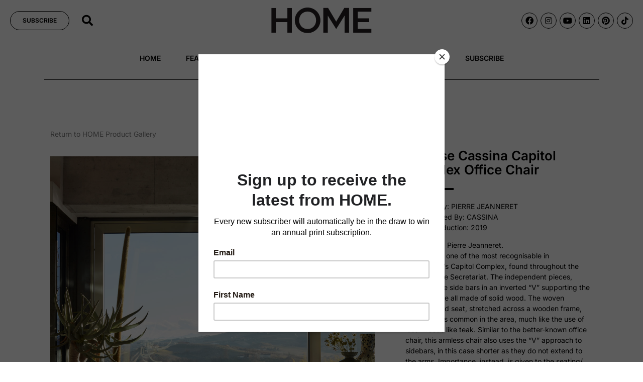

--- FILE ---
content_type: text/html; charset=UTF-8
request_url: https://homemagazine.nz/product/matisse-cassina-capitol-complex-office-chair/
body_size: 28508
content:
<!doctype html>
<html lang="en-NZ">
<head>
	<meta charset="UTF-8">
	<meta name="viewport" content="width=device-width, initial-scale=1">
	<link rel="profile" href="https://gmpg.org/xfn/11">
	<meta name='robots' content='noindex, follow' />
	<style>img:is([sizes="auto" i], [sizes^="auto," i]) { contain-intrinsic-size: 3000px 1500px }</style>
	
	<!-- This site is optimized with the Yoast SEO Premium plugin v25.6 (Yoast SEO v26.8) - https://yoast.com/product/yoast-seo-premium-wordpress/ -->
	<title>Matisse Cassina Capitol Complex Office Chair | HOME Magazine</title>
	<meta property="og:locale" content="en_US" />
	<meta property="og:type" content="article" />
	<meta property="og:title" content="Matisse Cassina Capitol Complex Office Chair" />
	<meta property="og:description" content="Designed By: PIERRE JEANNERET Manufactured By: CASSINA Year of production: 2019  Hommage à Pierre Jeanneret. This chair is one of the most recognisable in Chandigarh’s Capitol Complex, found throughout the offices of the Secretariat. The independent pieces, including the side bars in an inverted “V” supporting the armrests, are all made of solid wood. The woven backrest and seat, stretched across a wooden frame, are elements common in the area, much like the use of local woods like teak. Similar to the better-known office chair, this armless chair also uses the “V” approach to sidebars, in this case shorter as they do not extend to the arms. Importance, instead, is given to the seating/ backrest sequence in Viennese woven cane, connected with an immense geometric section supported by two wooden profiles, and coplanar legs, that together, are simple and yet, powerful at the same time. Cassina’s reissue offers the classic version in teak, and two versions in natural and stained black oak.    View supplier website" />
	<meta property="og:url" content="https://homemagazine.nz/product/matisse-cassina-capitol-complex-office-chair/" />
	<meta property="og:site_name" content="HOME Magazine" />
	<meta property="article:publisher" content="https://www.facebook.com/homemagazine.nz/" />
	<meta property="article:modified_time" content="2021-07-12T23:31:01+00:00" />
	<meta property="og:image" content="https://homemagazine.nz/wp-content/uploads/2021/03/15_CASSINA_Capitol-Complex-Office-Chair_Table_Hommage-O-Pierre-Jeanneret_ph∏DePasqualeMaffini-scaled.jpg" />
	<meta property="og:image:width" content="2048" />
	<meta property="og:image:height" content="2560" />
	<meta property="og:image:type" content="image/jpeg" />
	<script type="application/ld+json" class="yoast-schema-graph">{"@context":"https://schema.org","@graph":[{"@type":"WebPage","@id":"https://homemagazine.nz/product/matisse-cassina-capitol-complex-office-chair/","url":"https://homemagazine.nz/product/matisse-cassina-capitol-complex-office-chair/","name":"Matisse Cassina Capitol Complex Office Chair | HOME Magazine","isPartOf":{"@id":"https://homemagazine.nz/#website"},"primaryImageOfPage":{"@id":"https://homemagazine.nz/product/matisse-cassina-capitol-complex-office-chair/#primaryimage"},"image":{"@id":"https://homemagazine.nz/product/matisse-cassina-capitol-complex-office-chair/#primaryimage"},"thumbnailUrl":"https://homemagazine.nz/wp-content/uploads/2021/03/15_CASSINA_Capitol-Complex-Office-Chair_Table_Hommage-O-Pierre-Jeanneret_ph∏DePasqualeMaffini-scaled.jpg","datePublished":"2021-02-28T22:20:08+00:00","dateModified":"2021-07-12T23:31:01+00:00","breadcrumb":{"@id":"https://homemagazine.nz/product/matisse-cassina-capitol-complex-office-chair/#breadcrumb"},"inLanguage":"en-NZ","potentialAction":[{"@type":"ReadAction","target":["https://homemagazine.nz/product/matisse-cassina-capitol-complex-office-chair/"]}]},{"@type":"ImageObject","inLanguage":"en-NZ","@id":"https://homemagazine.nz/product/matisse-cassina-capitol-complex-office-chair/#primaryimage","url":"https://homemagazine.nz/wp-content/uploads/2021/03/15_CASSINA_Capitol-Complex-Office-Chair_Table_Hommage-O-Pierre-Jeanneret_ph∏DePasqualeMaffini-scaled.jpg","contentUrl":"https://homemagazine.nz/wp-content/uploads/2021/03/15_CASSINA_Capitol-Complex-Office-Chair_Table_Hommage-O-Pierre-Jeanneret_ph∏DePasqualeMaffini-scaled.jpg","width":2048,"height":2560},{"@type":"BreadcrumbList","@id":"https://homemagazine.nz/product/matisse-cassina-capitol-complex-office-chair/#breadcrumb","itemListElement":[{"@type":"ListItem","position":1,"name":"Home","item":"https://homemagazine.nz/"},{"@type":"ListItem","position":2,"name":"Products","item":"https://homemagazine.nz/shop-3/"},{"@type":"ListItem","position":3,"name":"Matisse Cassina Capitol Complex Office Chair"}]},{"@type":"WebSite","@id":"https://homemagazine.nz/#website","url":"https://homemagazine.nz/","name":"HOME Magazine","description":"NZ&#039;s best architecture, design, interiors &amp; landscapes","publisher":{"@id":"https://homemagazine.nz/#organization"},"alternateName":"HOME","potentialAction":[{"@type":"SearchAction","target":{"@type":"EntryPoint","urlTemplate":"https://homemagazine.nz/?s={search_term_string}"},"query-input":{"@type":"PropertyValueSpecification","valueRequired":true,"valueName":"search_term_string"}}],"inLanguage":"en-NZ"},{"@type":"Organization","@id":"https://homemagazine.nz/#organization","name":"HOME Magazine","url":"https://homemagazine.nz/","logo":{"@type":"ImageObject","inLanguage":"en-NZ","@id":"https://homemagazine.nz/#/schema/logo/image/","url":"https://homemagazine.nz/wp-content/uploads/2024/12/HOME-Logo-RGB-Black-3.png","contentUrl":"https://homemagazine.nz/wp-content/uploads/2024/12/HOME-Logo-RGB-Black-3.png","width":2000,"height":512,"caption":"HOME Magazine"},"image":{"@id":"https://homemagazine.nz/#/schema/logo/image/"},"sameAs":["https://www.facebook.com/homemagazine.nz/","https://www.instagram.com/homemagazine.nz/","https://www.youtube.com/homemagazinenz","https://nz.pinterest.com/homemagazinenz/","https://www.tiktok.com/@homemagazine.nz","https://www.linkedin.com/showcase/homemagazinenz/"]}]}</script>
	<!-- / Yoast SEO Premium plugin. -->


<link rel="alternate" type="application/rss+xml" title="HOME Magazine &raquo; Feed" href="https://homemagazine.nz/feed/" />
<link rel="alternate" type="application/rss+xml" title="HOME Magazine &raquo; Comments Feed" href="https://homemagazine.nz/comments/feed/" />
<script>
window._wpemojiSettings = {"baseUrl":"https:\/\/s.w.org\/images\/core\/emoji\/16.0.1\/72x72\/","ext":".png","svgUrl":"https:\/\/s.w.org\/images\/core\/emoji\/16.0.1\/svg\/","svgExt":".svg","source":{"concatemoji":"https:\/\/homemagazine.nz\/wp-includes\/js\/wp-emoji-release.min.js?ver=6.8.3"}};
/*! This file is auto-generated */
!function(s,n){var o,i,e;function c(e){try{var t={supportTests:e,timestamp:(new Date).valueOf()};sessionStorage.setItem(o,JSON.stringify(t))}catch(e){}}function p(e,t,n){e.clearRect(0,0,e.canvas.width,e.canvas.height),e.fillText(t,0,0);var t=new Uint32Array(e.getImageData(0,0,e.canvas.width,e.canvas.height).data),a=(e.clearRect(0,0,e.canvas.width,e.canvas.height),e.fillText(n,0,0),new Uint32Array(e.getImageData(0,0,e.canvas.width,e.canvas.height).data));return t.every(function(e,t){return e===a[t]})}function u(e,t){e.clearRect(0,0,e.canvas.width,e.canvas.height),e.fillText(t,0,0);for(var n=e.getImageData(16,16,1,1),a=0;a<n.data.length;a++)if(0!==n.data[a])return!1;return!0}function f(e,t,n,a){switch(t){case"flag":return n(e,"\ud83c\udff3\ufe0f\u200d\u26a7\ufe0f","\ud83c\udff3\ufe0f\u200b\u26a7\ufe0f")?!1:!n(e,"\ud83c\udde8\ud83c\uddf6","\ud83c\udde8\u200b\ud83c\uddf6")&&!n(e,"\ud83c\udff4\udb40\udc67\udb40\udc62\udb40\udc65\udb40\udc6e\udb40\udc67\udb40\udc7f","\ud83c\udff4\u200b\udb40\udc67\u200b\udb40\udc62\u200b\udb40\udc65\u200b\udb40\udc6e\u200b\udb40\udc67\u200b\udb40\udc7f");case"emoji":return!a(e,"\ud83e\udedf")}return!1}function g(e,t,n,a){var r="undefined"!=typeof WorkerGlobalScope&&self instanceof WorkerGlobalScope?new OffscreenCanvas(300,150):s.createElement("canvas"),o=r.getContext("2d",{willReadFrequently:!0}),i=(o.textBaseline="top",o.font="600 32px Arial",{});return e.forEach(function(e){i[e]=t(o,e,n,a)}),i}function t(e){var t=s.createElement("script");t.src=e,t.defer=!0,s.head.appendChild(t)}"undefined"!=typeof Promise&&(o="wpEmojiSettingsSupports",i=["flag","emoji"],n.supports={everything:!0,everythingExceptFlag:!0},e=new Promise(function(e){s.addEventListener("DOMContentLoaded",e,{once:!0})}),new Promise(function(t){var n=function(){try{var e=JSON.parse(sessionStorage.getItem(o));if("object"==typeof e&&"number"==typeof e.timestamp&&(new Date).valueOf()<e.timestamp+604800&&"object"==typeof e.supportTests)return e.supportTests}catch(e){}return null}();if(!n){if("undefined"!=typeof Worker&&"undefined"!=typeof OffscreenCanvas&&"undefined"!=typeof URL&&URL.createObjectURL&&"undefined"!=typeof Blob)try{var e="postMessage("+g.toString()+"("+[JSON.stringify(i),f.toString(),p.toString(),u.toString()].join(",")+"));",a=new Blob([e],{type:"text/javascript"}),r=new Worker(URL.createObjectURL(a),{name:"wpTestEmojiSupports"});return void(r.onmessage=function(e){c(n=e.data),r.terminate(),t(n)})}catch(e){}c(n=g(i,f,p,u))}t(n)}).then(function(e){for(var t in e)n.supports[t]=e[t],n.supports.everything=n.supports.everything&&n.supports[t],"flag"!==t&&(n.supports.everythingExceptFlag=n.supports.everythingExceptFlag&&n.supports[t]);n.supports.everythingExceptFlag=n.supports.everythingExceptFlag&&!n.supports.flag,n.DOMReady=!1,n.readyCallback=function(){n.DOMReady=!0}}).then(function(){return e}).then(function(){var e;n.supports.everything||(n.readyCallback(),(e=n.source||{}).concatemoji?t(e.concatemoji):e.wpemoji&&e.twemoji&&(t(e.twemoji),t(e.wpemoji)))}))}((window,document),window._wpemojiSettings);
</script>
<!-- homemagazine.nz is managing ads with Advanced Ads 2.0.10 – https://wpadvancedads.com/ --><script id="homes-ready">
			window.advanced_ads_ready=function(e,a){a=a||"complete";var d=function(e){return"interactive"===a?"loading"!==e:"complete"===e};d(document.readyState)?e():document.addEventListener("readystatechange",(function(a){d(a.target.readyState)&&e()}),{once:"interactive"===a})},window.advanced_ads_ready_queue=window.advanced_ads_ready_queue||[];		</script>
		<link rel='stylesheet' id='premium-addons-css' href='https://homemagazine.nz/wp-content/plugins/premium-addons-for-elementor/assets/frontend/min-css/premium-addons.min.css?ver=4.11.26' media='all' />
<link rel='stylesheet' id='premium-pro-css' href='https://homemagazine.nz/wp-content/plugins/premium-addons-pro/assets/frontend/min-css/premium-addons.min.css?ver=2.9.41' media='all' />
<style id='wp-emoji-styles-inline-css'>

	img.wp-smiley, img.emoji {
		display: inline !important;
		border: none !important;
		box-shadow: none !important;
		height: 1em !important;
		width: 1em !important;
		margin: 0 0.07em !important;
		vertical-align: -0.1em !important;
		background: none !important;
		padding: 0 !important;
	}
</style>
<link rel='stylesheet' id='wp-block-library-css' href='https://homemagazine.nz/wp-includes/css/dist/block-library/style.min.css?ver=6.8.3' media='all' />
<link rel='stylesheet' id='jet-engine-frontend-css' href='https://homemagazine.nz/wp-content/plugins/jet-engine/assets/css/frontend.css?ver=3.7.2' media='all' />
<style id='global-styles-inline-css'>
:root{--wp--preset--aspect-ratio--square: 1;--wp--preset--aspect-ratio--4-3: 4/3;--wp--preset--aspect-ratio--3-4: 3/4;--wp--preset--aspect-ratio--3-2: 3/2;--wp--preset--aspect-ratio--2-3: 2/3;--wp--preset--aspect-ratio--16-9: 16/9;--wp--preset--aspect-ratio--9-16: 9/16;--wp--preset--color--black: #000000;--wp--preset--color--cyan-bluish-gray: #abb8c3;--wp--preset--color--white: #ffffff;--wp--preset--color--pale-pink: #f78da7;--wp--preset--color--vivid-red: #cf2e2e;--wp--preset--color--luminous-vivid-orange: #ff6900;--wp--preset--color--luminous-vivid-amber: #fcb900;--wp--preset--color--light-green-cyan: #7bdcb5;--wp--preset--color--vivid-green-cyan: #00d084;--wp--preset--color--pale-cyan-blue: #8ed1fc;--wp--preset--color--vivid-cyan-blue: #0693e3;--wp--preset--color--vivid-purple: #9b51e0;--wp--preset--gradient--vivid-cyan-blue-to-vivid-purple: linear-gradient(135deg,rgba(6,147,227,1) 0%,rgb(155,81,224) 100%);--wp--preset--gradient--light-green-cyan-to-vivid-green-cyan: linear-gradient(135deg,rgb(122,220,180) 0%,rgb(0,208,130) 100%);--wp--preset--gradient--luminous-vivid-amber-to-luminous-vivid-orange: linear-gradient(135deg,rgba(252,185,0,1) 0%,rgba(255,105,0,1) 100%);--wp--preset--gradient--luminous-vivid-orange-to-vivid-red: linear-gradient(135deg,rgba(255,105,0,1) 0%,rgb(207,46,46) 100%);--wp--preset--gradient--very-light-gray-to-cyan-bluish-gray: linear-gradient(135deg,rgb(238,238,238) 0%,rgb(169,184,195) 100%);--wp--preset--gradient--cool-to-warm-spectrum: linear-gradient(135deg,rgb(74,234,220) 0%,rgb(151,120,209) 20%,rgb(207,42,186) 40%,rgb(238,44,130) 60%,rgb(251,105,98) 80%,rgb(254,248,76) 100%);--wp--preset--gradient--blush-light-purple: linear-gradient(135deg,rgb(255,206,236) 0%,rgb(152,150,240) 100%);--wp--preset--gradient--blush-bordeaux: linear-gradient(135deg,rgb(254,205,165) 0%,rgb(254,45,45) 50%,rgb(107,0,62) 100%);--wp--preset--gradient--luminous-dusk: linear-gradient(135deg,rgb(255,203,112) 0%,rgb(199,81,192) 50%,rgb(65,88,208) 100%);--wp--preset--gradient--pale-ocean: linear-gradient(135deg,rgb(255,245,203) 0%,rgb(182,227,212) 50%,rgb(51,167,181) 100%);--wp--preset--gradient--electric-grass: linear-gradient(135deg,rgb(202,248,128) 0%,rgb(113,206,126) 100%);--wp--preset--gradient--midnight: linear-gradient(135deg,rgb(2,3,129) 0%,rgb(40,116,252) 100%);--wp--preset--font-size--small: 13px;--wp--preset--font-size--medium: 20px;--wp--preset--font-size--large: 36px;--wp--preset--font-size--x-large: 42px;--wp--preset--spacing--20: 0.44rem;--wp--preset--spacing--30: 0.67rem;--wp--preset--spacing--40: 1rem;--wp--preset--spacing--50: 1.5rem;--wp--preset--spacing--60: 2.25rem;--wp--preset--spacing--70: 3.38rem;--wp--preset--spacing--80: 5.06rem;--wp--preset--shadow--natural: 6px 6px 9px rgba(0, 0, 0, 0.2);--wp--preset--shadow--deep: 12px 12px 50px rgba(0, 0, 0, 0.4);--wp--preset--shadow--sharp: 6px 6px 0px rgba(0, 0, 0, 0.2);--wp--preset--shadow--outlined: 6px 6px 0px -3px rgba(255, 255, 255, 1), 6px 6px rgba(0, 0, 0, 1);--wp--preset--shadow--crisp: 6px 6px 0px rgba(0, 0, 0, 1);}:root { --wp--style--global--content-size: 800px;--wp--style--global--wide-size: 1200px; }:where(body) { margin: 0; }.wp-site-blocks > .alignleft { float: left; margin-right: 2em; }.wp-site-blocks > .alignright { float: right; margin-left: 2em; }.wp-site-blocks > .aligncenter { justify-content: center; margin-left: auto; margin-right: auto; }:where(.wp-site-blocks) > * { margin-block-start: 24px; margin-block-end: 0; }:where(.wp-site-blocks) > :first-child { margin-block-start: 0; }:where(.wp-site-blocks) > :last-child { margin-block-end: 0; }:root { --wp--style--block-gap: 24px; }:root :where(.is-layout-flow) > :first-child{margin-block-start: 0;}:root :where(.is-layout-flow) > :last-child{margin-block-end: 0;}:root :where(.is-layout-flow) > *{margin-block-start: 24px;margin-block-end: 0;}:root :where(.is-layout-constrained) > :first-child{margin-block-start: 0;}:root :where(.is-layout-constrained) > :last-child{margin-block-end: 0;}:root :where(.is-layout-constrained) > *{margin-block-start: 24px;margin-block-end: 0;}:root :where(.is-layout-flex){gap: 24px;}:root :where(.is-layout-grid){gap: 24px;}.is-layout-flow > .alignleft{float: left;margin-inline-start: 0;margin-inline-end: 2em;}.is-layout-flow > .alignright{float: right;margin-inline-start: 2em;margin-inline-end: 0;}.is-layout-flow > .aligncenter{margin-left: auto !important;margin-right: auto !important;}.is-layout-constrained > .alignleft{float: left;margin-inline-start: 0;margin-inline-end: 2em;}.is-layout-constrained > .alignright{float: right;margin-inline-start: 2em;margin-inline-end: 0;}.is-layout-constrained > .aligncenter{margin-left: auto !important;margin-right: auto !important;}.is-layout-constrained > :where(:not(.alignleft):not(.alignright):not(.alignfull)){max-width: var(--wp--style--global--content-size);margin-left: auto !important;margin-right: auto !important;}.is-layout-constrained > .alignwide{max-width: var(--wp--style--global--wide-size);}body .is-layout-flex{display: flex;}.is-layout-flex{flex-wrap: wrap;align-items: center;}.is-layout-flex > :is(*, div){margin: 0;}body .is-layout-grid{display: grid;}.is-layout-grid > :is(*, div){margin: 0;}body{padding-top: 0px;padding-right: 0px;padding-bottom: 0px;padding-left: 0px;}a:where(:not(.wp-element-button)){text-decoration: underline;}:root :where(.wp-element-button, .wp-block-button__link){background-color: #32373c;border-width: 0;color: #fff;font-family: inherit;font-size: inherit;line-height: inherit;padding: calc(0.667em + 2px) calc(1.333em + 2px);text-decoration: none;}.has-black-color{color: var(--wp--preset--color--black) !important;}.has-cyan-bluish-gray-color{color: var(--wp--preset--color--cyan-bluish-gray) !important;}.has-white-color{color: var(--wp--preset--color--white) !important;}.has-pale-pink-color{color: var(--wp--preset--color--pale-pink) !important;}.has-vivid-red-color{color: var(--wp--preset--color--vivid-red) !important;}.has-luminous-vivid-orange-color{color: var(--wp--preset--color--luminous-vivid-orange) !important;}.has-luminous-vivid-amber-color{color: var(--wp--preset--color--luminous-vivid-amber) !important;}.has-light-green-cyan-color{color: var(--wp--preset--color--light-green-cyan) !important;}.has-vivid-green-cyan-color{color: var(--wp--preset--color--vivid-green-cyan) !important;}.has-pale-cyan-blue-color{color: var(--wp--preset--color--pale-cyan-blue) !important;}.has-vivid-cyan-blue-color{color: var(--wp--preset--color--vivid-cyan-blue) !important;}.has-vivid-purple-color{color: var(--wp--preset--color--vivid-purple) !important;}.has-black-background-color{background-color: var(--wp--preset--color--black) !important;}.has-cyan-bluish-gray-background-color{background-color: var(--wp--preset--color--cyan-bluish-gray) !important;}.has-white-background-color{background-color: var(--wp--preset--color--white) !important;}.has-pale-pink-background-color{background-color: var(--wp--preset--color--pale-pink) !important;}.has-vivid-red-background-color{background-color: var(--wp--preset--color--vivid-red) !important;}.has-luminous-vivid-orange-background-color{background-color: var(--wp--preset--color--luminous-vivid-orange) !important;}.has-luminous-vivid-amber-background-color{background-color: var(--wp--preset--color--luminous-vivid-amber) !important;}.has-light-green-cyan-background-color{background-color: var(--wp--preset--color--light-green-cyan) !important;}.has-vivid-green-cyan-background-color{background-color: var(--wp--preset--color--vivid-green-cyan) !important;}.has-pale-cyan-blue-background-color{background-color: var(--wp--preset--color--pale-cyan-blue) !important;}.has-vivid-cyan-blue-background-color{background-color: var(--wp--preset--color--vivid-cyan-blue) !important;}.has-vivid-purple-background-color{background-color: var(--wp--preset--color--vivid-purple) !important;}.has-black-border-color{border-color: var(--wp--preset--color--black) !important;}.has-cyan-bluish-gray-border-color{border-color: var(--wp--preset--color--cyan-bluish-gray) !important;}.has-white-border-color{border-color: var(--wp--preset--color--white) !important;}.has-pale-pink-border-color{border-color: var(--wp--preset--color--pale-pink) !important;}.has-vivid-red-border-color{border-color: var(--wp--preset--color--vivid-red) !important;}.has-luminous-vivid-orange-border-color{border-color: var(--wp--preset--color--luminous-vivid-orange) !important;}.has-luminous-vivid-amber-border-color{border-color: var(--wp--preset--color--luminous-vivid-amber) !important;}.has-light-green-cyan-border-color{border-color: var(--wp--preset--color--light-green-cyan) !important;}.has-vivid-green-cyan-border-color{border-color: var(--wp--preset--color--vivid-green-cyan) !important;}.has-pale-cyan-blue-border-color{border-color: var(--wp--preset--color--pale-cyan-blue) !important;}.has-vivid-cyan-blue-border-color{border-color: var(--wp--preset--color--vivid-cyan-blue) !important;}.has-vivid-purple-border-color{border-color: var(--wp--preset--color--vivid-purple) !important;}.has-vivid-cyan-blue-to-vivid-purple-gradient-background{background: var(--wp--preset--gradient--vivid-cyan-blue-to-vivid-purple) !important;}.has-light-green-cyan-to-vivid-green-cyan-gradient-background{background: var(--wp--preset--gradient--light-green-cyan-to-vivid-green-cyan) !important;}.has-luminous-vivid-amber-to-luminous-vivid-orange-gradient-background{background: var(--wp--preset--gradient--luminous-vivid-amber-to-luminous-vivid-orange) !important;}.has-luminous-vivid-orange-to-vivid-red-gradient-background{background: var(--wp--preset--gradient--luminous-vivid-orange-to-vivid-red) !important;}.has-very-light-gray-to-cyan-bluish-gray-gradient-background{background: var(--wp--preset--gradient--very-light-gray-to-cyan-bluish-gray) !important;}.has-cool-to-warm-spectrum-gradient-background{background: var(--wp--preset--gradient--cool-to-warm-spectrum) !important;}.has-blush-light-purple-gradient-background{background: var(--wp--preset--gradient--blush-light-purple) !important;}.has-blush-bordeaux-gradient-background{background: var(--wp--preset--gradient--blush-bordeaux) !important;}.has-luminous-dusk-gradient-background{background: var(--wp--preset--gradient--luminous-dusk) !important;}.has-pale-ocean-gradient-background{background: var(--wp--preset--gradient--pale-ocean) !important;}.has-electric-grass-gradient-background{background: var(--wp--preset--gradient--electric-grass) !important;}.has-midnight-gradient-background{background: var(--wp--preset--gradient--midnight) !important;}.has-small-font-size{font-size: var(--wp--preset--font-size--small) !important;}.has-medium-font-size{font-size: var(--wp--preset--font-size--medium) !important;}.has-large-font-size{font-size: var(--wp--preset--font-size--large) !important;}.has-x-large-font-size{font-size: var(--wp--preset--font-size--x-large) !important;}
:root :where(.wp-block-pullquote){font-size: 1.5em;line-height: 1.6;}
</style>
<link rel='stylesheet' id='photoswipe-css' href='https://homemagazine.nz/wp-content/plugins/woocommerce/assets/css/photoswipe/photoswipe.min.css?ver=10.4.3' media='all' />
<link rel='stylesheet' id='photoswipe-default-skin-css' href='https://homemagazine.nz/wp-content/plugins/woocommerce/assets/css/photoswipe/default-skin/default-skin.min.css?ver=10.4.3' media='all' />
<link rel='stylesheet' id='woocommerce-layout-css' href='https://homemagazine.nz/wp-content/plugins/woocommerce/assets/css/woocommerce-layout.css?ver=10.4.3' media='all' />
<link rel='stylesheet' id='woocommerce-smallscreen-css' href='https://homemagazine.nz/wp-content/plugins/woocommerce/assets/css/woocommerce-smallscreen.css?ver=10.4.3' media='only screen and (max-width: 768px)' />
<link rel='stylesheet' id='woocommerce-general-css' href='https://homemagazine.nz/wp-content/plugins/woocommerce/assets/css/woocommerce.css?ver=10.4.3' media='all' />
<style id='woocommerce-inline-inline-css'>
.woocommerce form .form-row .required { visibility: visible; }
</style>
<link rel='stylesheet' id='hello-elementor-css' href='https://homemagazine.nz/wp-content/themes/hello-elementor/assets/css/reset.css?ver=3.4.4' media='all' />
<link rel='stylesheet' id='hello-elementor-theme-style-css' href='https://homemagazine.nz/wp-content/themes/hello-elementor/assets/css/theme.css?ver=3.4.4' media='all' />
<link rel='stylesheet' id='hello-elementor-header-footer-css' href='https://homemagazine.nz/wp-content/themes/hello-elementor/assets/css/header-footer.css?ver=3.4.4' media='all' />
<link rel='stylesheet' id='elementor-frontend-css' href='https://homemagazine.nz/wp-content/uploads/elementor/css/custom-frontend.min.css?ver=1769502236' media='all' />
<link rel='stylesheet' id='widget-search-form-css' href='https://homemagazine.nz/wp-content/plugins/elementor-pro/assets/css/widget-search-form.min.css?ver=3.31.0' media='all' />
<link rel='stylesheet' id='elementor-icons-shared-0-css' href='https://homemagazine.nz/wp-content/plugins/elementor/assets/lib/font-awesome/css/fontawesome.min.css?ver=5.15.3' media='all' />
<link rel='stylesheet' id='elementor-icons-fa-solid-css' href='https://homemagazine.nz/wp-content/plugins/elementor/assets/lib/font-awesome/css/solid.min.css?ver=5.15.3' media='all' />
<link rel='stylesheet' id='widget-image-css' href='https://homemagazine.nz/wp-content/plugins/elementor/assets/css/widget-image.min.css?ver=3.31.0' media='all' />
<link rel='stylesheet' id='widget-social-icons-css' href='https://homemagazine.nz/wp-content/plugins/elementor/assets/css/widget-social-icons.min.css?ver=3.31.0' media='all' />
<link rel='stylesheet' id='e-apple-webkit-css' href='https://homemagazine.nz/wp-content/uploads/elementor/css/custom-apple-webkit.min.css?ver=1769502236' media='all' />
<link rel='stylesheet' id='e-sticky-css' href='https://homemagazine.nz/wp-content/plugins/elementor-pro/assets/css/modules/sticky.min.css?ver=3.31.0' media='all' />
<link rel='stylesheet' id='widget-nav-menu-css' href='https://homemagazine.nz/wp-content/uploads/elementor/css/custom-pro-widget-nav-menu.min.css?ver=1769502236' media='all' />
<link rel='stylesheet' id='widget-divider-css' href='https://homemagazine.nz/wp-content/plugins/elementor/assets/css/widget-divider.min.css?ver=3.31.0' media='all' />
<link rel='stylesheet' id='widget-heading-css' href='https://homemagazine.nz/wp-content/plugins/elementor/assets/css/widget-heading.min.css?ver=3.31.0' media='all' />
<link rel='stylesheet' id='widget-form-css' href='https://homemagazine.nz/wp-content/plugins/elementor-pro/assets/css/widget-form.min.css?ver=3.31.0' media='all' />
<link rel='stylesheet' id='swiper-css' href='https://homemagazine.nz/wp-content/plugins/elementor/assets/lib/swiper/v8/css/swiper.min.css?ver=8.4.5' media='all' />
<link rel='stylesheet' id='e-swiper-css' href='https://homemagazine.nz/wp-content/plugins/elementor/assets/css/conditionals/e-swiper.min.css?ver=3.31.0' media='all' />
<link rel='stylesheet' id='widget-gallery-css' href='https://homemagazine.nz/wp-content/plugins/elementor-pro/assets/css/widget-gallery.min.css?ver=3.31.0' media='all' />
<link rel='stylesheet' id='elementor-gallery-css' href='https://homemagazine.nz/wp-content/plugins/elementor/assets/lib/e-gallery/css/e-gallery.min.css?ver=1.2.0' media='all' />
<link rel='stylesheet' id='e-transitions-css' href='https://homemagazine.nz/wp-content/plugins/elementor-pro/assets/css/conditionals/transitions.min.css?ver=3.31.0' media='all' />
<link rel='stylesheet' id='widget-woocommerce-products-css' href='https://homemagazine.nz/wp-content/plugins/elementor-pro/assets/css/widget-woocommerce-products.min.css?ver=3.31.0' media='all' />
<link rel='stylesheet' id='elementor-icons-css' href='https://homemagazine.nz/wp-content/plugins/elementor/assets/lib/eicons/css/elementor-icons.min.css?ver=5.43.0' media='all' />
<link rel='stylesheet' id='elementor-post-122203-css' href='https://homemagazine.nz/wp-content/uploads/elementor/css/post-122203.css?ver=1769502237' media='all' />
<link rel='stylesheet' id='wb-slick-library-css' href='https://homemagazine.nz/wp-content/plugins/post-carousel-slider-for-elementor-pro//assets/vendors/slick/slick.css?ver=1.0.0' media='all' />
<link rel='stylesheet' id='wb-slick-theme-css' href='https://homemagazine.nz/wp-content/plugins/post-carousel-slider-for-elementor-pro//assets/vendors/slick/slick-theme.css?ver=1.0.0' media='all' />
<link rel='stylesheet' id='wb-ps-style-css' href='https://homemagazine.nz/wp-content/plugins/post-carousel-slider-for-elementor-pro//assets/css/style.css?ver=1.0.0' media='all' />
<link rel='stylesheet' id='elementor-post-136418-css' href='https://homemagazine.nz/wp-content/uploads/elementor/css/post-136418.css?ver=1769502237' media='all' />
<link rel='stylesheet' id='elementor-post-136423-css' href='https://homemagazine.nz/wp-content/uploads/elementor/css/post-136423.css?ver=1769502237' media='all' />
<link rel='stylesheet' id='elementor-post-122278-css' href='https://homemagazine.nz/wp-content/uploads/elementor/css/post-122278.css?ver=1769503241' media='all' />
<link rel='stylesheet' id='ecs-styles-css' href='https://homemagazine.nz/wp-content/plugins/ele-custom-skin/assets/css/ecs-style.css?ver=3.1.9' media='all' />
<link rel='stylesheet' id='elementor-post-136444-css' href='https://homemagazine.nz/wp-content/uploads/elementor/css/post-136444.css?ver=1723028929' media='all' />
<link rel='stylesheet' id='elementor-post-136445-css' href='https://homemagazine.nz/wp-content/uploads/elementor/css/post-136445.css?ver=1702968835' media='all' />
<link rel='stylesheet' id='elementor-post-138030-css' href='https://homemagazine.nz/wp-content/uploads/elementor/css/post-138030.css?ver=1683215756' media='all' />
<link rel='stylesheet' id='elementor-post-138033-css' href='https://homemagazine.nz/wp-content/uploads/elementor/css/post-138033.css?ver=1683215672' media='all' />
<link rel='stylesheet' id='elementor-post-138040-css' href='https://homemagazine.nz/wp-content/uploads/elementor/css/post-138040.css?ver=1683215708' media='all' />
<link rel='stylesheet' id='elementor-post-138042-css' href='https://homemagazine.nz/wp-content/uploads/elementor/css/post-138042.css?ver=1713370090' media='all' />
<link rel='stylesheet' id='elementor-post-138045-css' href='https://homemagazine.nz/wp-content/uploads/elementor/css/post-138045.css?ver=1683215584' media='all' />
<link rel='stylesheet' id='elementor-post-139796-css' href='https://homemagazine.nz/wp-content/uploads/elementor/css/post-139796.css?ver=1682026901' media='all' />
<link rel='stylesheet' id='chld_thm_cfg_child-css' href='https://homemagazine.nz/wp-content/themes/home/style.css?ver=6.8.3' media='all' />
<link rel='stylesheet' id='elementor-gf-local-inter-css' href='https://homemagazine.nz/wp-content/uploads/elementor/google-fonts/css/inter.css?ver=1742634607' media='all' />
<link rel='stylesheet' id='elementor-gf-local-librefranklin-css' href='https://homemagazine.nz/wp-content/uploads/elementor/google-fonts/css/librefranklin.css?ver=1742634658' media='all' />
<link rel='stylesheet' id='elementor-icons-fa-brands-css' href='https://homemagazine.nz/wp-content/plugins/elementor/assets/lib/font-awesome/css/brands.min.css?ver=5.15.3' media='all' />
<script id="real3d-flipbook-global-js-extra">
var flipbookOptions_global = {"pages":[],"pdfUrl":"","printPdfUrl":"","tableOfContent":[],"id":"","bookId":"","date":"","lightboxThumbnailUrl":"","mode":"normal","viewMode":"webgl","pageTextureSize":"2048","pageTextureSizeSmall":"1500","pageTextureSizeMobile":"","pageTextureSizeMobileSmall":"1024","minPixelRatio":"1","pdfTextLayer":"true","zoomMin":"0.9","zoomStep":"2","zoomSize":"","zoomReset":"false","doubleClickZoom":"true","pageDrag":"true","singlePageMode":"false","pageFlipDuration":"1","sound":"false","startPage":"1","pageNumberOffset":"0","deeplinking":{"enabled":"false","prefix":""},"responsiveView":"true","responsiveViewTreshold":"768","responsiveViewRatio":"1","cover":"true","backCover":"true","scaleCover":"false","pageCaptions":"false","height":"400","responsiveHeight":"true","containerRatio":"","thumbnailsOnStart":"false","contentOnStart":"false","searchOnStart":"","searchResultsThumbs":"false","tableOfContentCloseOnClick":"true","thumbsCloseOnClick":"true","autoplayOnStart":"false","autoplayInterval":"3000","autoplayLoop":"true","autoplayStartPage":"1","rightToLeft":"false","pageWidth":"","pageHeight":"","thumbSize":"130","logoImg":"","logoUrl":"","logoUrlTarget":"","logoCSS":"position:absolute;left:0;top:0;","menuSelector":"","zIndex":"auto","preloaderText":"","googleAnalyticsTrackingCode":"","pdfBrowserViewerIfIE":"false","modeMobile":"","viewModeMobile":"","aspectMobile":"","aspectRatioMobile":"0.71","singlePageModeIfMobile":"false","logoHideOnMobile":"false","mobile":{"thumbnailsOnStart":"false","contentOnStart":"false","pagesInMemory":"6","bitmapResizeHeight":"","bitmapResizeQuality":"","currentPage":{"enabled":"false"},"pdfUrl":""},"lightboxCssClass":"","lightboxLink":"","lightboxLinkNewWindow":"true","lightboxBackground":"rgb(81, 85, 88)","lightboxBackgroundPattern":"","lightboxBackgroundImage":"","lightboxContainerCSS":"display:inline-block;padding:10px;","lightboxThumbnailHeight":"600","lightboxThumbnailUrlCSS":"display:block;","lightboxThumbnailInfo":"false","lightboxThumbnailInfoText":"","lightboxThumbnailInfoCSS":"top: 0;  width: 100%; height: 100%; font-size: 16px; color: #000; background: rgba(255,255,255,.8);","showTitle":"false","showDate":"false","hideThumbnail":"false","lightboxText":"","lightboxTextCSS":"display:block;","lightboxTextPosition":"top","lightBoxOpened":"false","lightBoxFullscreen":"false","lightboxStartPage":"","lightboxMarginV":"0","lightboxMarginH":"0","lights":"true","lightPositionX":"0","lightPositionY":"150","lightPositionZ":"1400","lightIntensity":"0.6","shadows":"true","shadowMapSize":"2048","shadowOpacity":"0.2","shadowDistance":"15","pageHardness":"2","coverHardness":"2","pageRoughness":"1","pageMetalness":"0","pageSegmentsW":"6","pageSegmentsH":"1","pagesInMemory":"20","bitmapResizeHeight":"","bitmapResizeQuality":"","pageMiddleShadowSize":"2","pageMiddleShadowColorL":"#999999","pageMiddleShadowColorR":"#777777","antialias":"false","pan":"0","tilt":"0","rotateCameraOnMouseDrag":"true","panMax":"20","panMin":"-20","tiltMax":"0","tiltMin":"-60","currentPage":{"enabled":"true","title":"Current page","hAlign":"left","vAlign":"top"},"btnAutoplay":{"enabled":"false","title":"Autoplay","icon":"fa-play","iconAlt":"fa-pause","icon2":"play_arrow","iconAlt2":"pause"},"btnNext":{"enabled":"true","title":"Next Page","icon":"fa-chevron-right","icon2":"chevron_right"},"btnLast":{"enabled":"false","title":"Last Page","icon":"fa-angle-double-right","icon2":"last_page"},"btnPrev":{"enabled":"true","title":"Previous Page","icon":"fa-chevron-left","icon2":"chevron_left"},"btnFirst":{"enabled":"false","title":"First Page","icon":"fa-angle-double-left","icon2":"first_page"},"btnZoomIn":{"enabled":"true","title":"Zoom in","icon":"fa-plus","icon2":"zoom_in"},"btnZoomOut":{"enabled":"true","title":"Zoom out","icon":"fa-minus","icon2":"zoom_out"},"btnToc":{"enabled":"false","title":"Table of Contents","icon":"fa-list-ol","icon2":"toc"},"btnThumbs":{"enabled":"false","title":"Pages","icon":"fa-th-large","icon2":"view_module"},"btnShare":{"enabled":"false","title":"Share","icon":"fa-share-alt","icon2":"share"},"btnNotes":{"enabled":"false","title":"Notes"},"btnDownloadPages":{"enabled":"false","url":"","title":"Download pages","icon":"fa-download","icon2":"file_download"},"btnDownloadPdf":{"enabled":"false","url":"","title":"Download PDF","forceDownload":"true","openInNewWindow":"true","icon":"fa-file","icon2":"picture_as_pdf"},"btnSound":{"enabled":"false","title":"Sound","icon":"fa-volume-up","iconAlt":"fa-volume-off","icon2":"volume_up","iconAlt2":"volume_mute"},"btnExpand":{"enabled":"true","title":"Toggle fullscreen","icon":"fa-expand","iconAlt":"fa-compress","icon2":"fullscreen","iconAlt2":"fullscreen_exit"},"btnSingle":{"enabled":"true","title":"Toggle single page"},"btnSearch":{"enabled":"false","title":"Search","icon":"fas fa-search","icon2":"search"},"search":{"enabled":"false","title":"Search"},"btnBookmark":{"enabled":"false","title":"Bookmark","icon":"fas fa-bookmark","icon2":"bookmark"},"btnPrint":{"enabled":"false","title":"Print","icon":"fa-print","icon2":"print"},"btnTools":{"enabled":"true","title":"Tools"},"btnClose":{"enabled":"true","title":"Close"},"whatsapp":{"enabled":"true"},"twitter":{"enabled":"true"},"facebook":{"enabled":"true"},"pinterest":{"enabled":"true"},"email":{"enabled":"true"},"linkedin":{"enabled":"true"},"digg":{"enabled":"false"},"reddit":{"enabled":"false"},"shareUrl":"","shareTitle":"","shareImage":"","layout":"1","icons":"font awesome","skin":"light","useFontAwesome5":"true","sideNavigationButtons":"true","menuNavigationButtons":"false","backgroundColor":"#2b2b2b","backgroundPattern":"","backgroundImage":"","backgroundTransparent":"false","menuBackground":"","menuShadow":"","menuMargin":"0","menuPadding":"0","menuOverBook":"false","menuFloating":"false","menuTransparent":"false","menu2Background":"","menu2Shadow":"","menu2Margin":"0","menu2Padding":"0","menu2OverBook":"true","menu2Floating":"false","menu2Transparent":"true","skinColor":"","skinBackground":"","hideMenu":"false","menuAlignHorizontal":"center","btnColor":"","btnColorHover":"","btnBackground":"none","btnRadius":"0","btnMargin":"0","btnSize":"14","btnPaddingV":"10","btnPaddingH":"10","btnShadow":"","btnTextShadow":"","btnBorder":"","sideBtnColor":"#fff","sideBtnColorHover":"#fff","sideBtnBackground":"rgba(0,0,0,.3)","sideBtnBackgroundHover":"","sideBtnRadius":"0","sideBtnMargin":"0","sideBtnSize":"30","sideBtnPaddingV":"5","sideBtnPaddingH":"5","sideBtnShadow":"","sideBtnTextShadow":"","sideBtnBorder":"","closeBtnColorHover":"#FFF","closeBtnBackground":"rgba(0,0,0,.4)","closeBtnRadius":"0","closeBtnMargin":"0","closeBtnSize":"20","closeBtnPadding":"5","closeBtnTextShadow":"","closeBtnBorder":"","floatingBtnColor":"","floatingBtnColorHover":"","floatingBtnBackground":"","floatingBtnBackgroundHover":"","floatingBtnRadius":"","floatingBtnMargin":"","floatingBtnSize":"","floatingBtnPadding":"","floatingBtnShadow":"","floatingBtnTextShadow":"","floatingBtnBorder":"","currentPageMarginV":"5","currentPageMarginH":"5","arrowsAlwaysEnabledForNavigation":"false","arrowsDisabledNotFullscreen":"true","touchSwipeEnabled":"true","fitToWidth":"false","rightClickEnabled":"true","linkColor":"rgba(0, 0, 0, 0)","linkColorHover":"rgba(255, 255, 0, .2)","linkOpacity":"0.4","linkTarget":"_blank","pdfAutoLinks":"false","disableRange":"false","strings":{"print":"Print","printLeftPage":"Print left page","printRightPage":"Print right page","printCurrentPage":"Print current page","printAllPages":"Print all pages","download":"Download","downloadLeftPage":"Download left page","downloadRightPage":"Download right page","downloadCurrentPage":"Download current page","downloadAllPages":"Download all pages","bookmarks":"Bookmarks","bookmarkLeftPage":"Bookmark left page","bookmarkRightPage":"Bookmark right page","bookmarkCurrentPage":"Bookmark current page","search":"Search","findInDocument":"Find in document","pagesFoundContaining":"pages found containing","noMatches":"No matches","matchesFound":"matches found","page":"Page","matches":"matches","thumbnails":"Thumbnails","tableOfContent":"Table of Contents","share":"Share","pressEscToClose":"Press ESC to close","password":"Password","addNote":"Add note","typeInYourNote":"Type in your note..."},"access":"free","backgroundMusic":"","cornerCurl":"false","pdfTools":{"pageHeight":1500,"thumbHeight":200,"quality":0.8,"textLayer":"true","autoConvert":"true"},"slug":"","convertPDFLinks":"true","convertPDFLinksWithClass":"","convertPDFLinksWithoutClass":"","overridePDFEmbedder":"true","overrideDflip":"true","overrideWonderPDFEmbed":"true","override3DFlipBook":"true","overridePDFjsViewer":"true","resumeReading":"false","previewPages":"","previewMode":"","textLayer":"false","aspectRatio":"2","pdfBrowserViewerIfMobile":"false","pdfBrowserViewerFullscreen":"true","pdfBrowserViewerFullscreenTarget":"_blank","btnTocIfMobile":"true","btnThumbsIfMobile":"true","btnShareIfMobile":"false","btnDownloadPagesIfMobile":"true","btnDownloadPdfIfMobile":"true","btnSoundIfMobile":"false","btnExpandIfMobile":"true","btnPrintIfMobile":"false","lightboxCloseOnClick":"false","btnSelect":{"enabled":"false","title":"Select tool","icon":"fas fa-i-cursor","icon2":"text_format"},"google_plus":{"enabled":"true"},"sideMenuOverBook":"true","sideMenuOverMenu":"true","sideMenuOverMenu2":"true","s":"f090bd7d"};
</script>
<script src="https://homemagazine.nz/wp-includes/js/jquery/jquery.min.js?ver=3.7.1" id="jquery-core-js"></script>
<script src="https://homemagazine.nz/wp-includes/js/jquery/jquery-migrate.min.js?ver=3.4.1" id="jquery-migrate-js"></script>
<script src="https://homemagazine.nz/wp-content/plugins/woocommerce/assets/js/jquery-blockui/jquery.blockUI.min.js?ver=2.7.0-wc.10.4.3" id="wc-jquery-blockui-js" defer data-wp-strategy="defer"></script>
<script id="wc-add-to-cart-js-extra">
var wc_add_to_cart_params = {"ajax_url":"\/wp-admin\/admin-ajax.php","wc_ajax_url":"\/?wc-ajax=%%endpoint%%","i18n_view_cart":"View cart","cart_url":"https:\/\/homemagazine.nz","is_cart":"","cart_redirect_after_add":"no"};
</script>
<script src="https://homemagazine.nz/wp-content/plugins/woocommerce/assets/js/frontend/add-to-cart.min.js?ver=10.4.3" id="wc-add-to-cart-js" defer data-wp-strategy="defer"></script>
<script src="https://homemagazine.nz/wp-content/plugins/woocommerce/assets/js/zoom/jquery.zoom.min.js?ver=1.7.21-wc.10.4.3" id="wc-zoom-js" defer data-wp-strategy="defer"></script>
<script src="https://homemagazine.nz/wp-content/plugins/woocommerce/assets/js/flexslider/jquery.flexslider.min.js?ver=2.7.2-wc.10.4.3" id="wc-flexslider-js" defer data-wp-strategy="defer"></script>
<script src="https://homemagazine.nz/wp-content/plugins/woocommerce/assets/js/photoswipe/photoswipe.min.js?ver=4.1.1-wc.10.4.3" id="wc-photoswipe-js" defer data-wp-strategy="defer"></script>
<script src="https://homemagazine.nz/wp-content/plugins/woocommerce/assets/js/photoswipe/photoswipe-ui-default.min.js?ver=4.1.1-wc.10.4.3" id="wc-photoswipe-ui-default-js" defer data-wp-strategy="defer"></script>
<script id="wc-single-product-js-extra">
var wc_single_product_params = {"i18n_required_rating_text":"Please select a rating","i18n_rating_options":["1 of 5 stars","2 of 5 stars","3 of 5 stars","4 of 5 stars","5 of 5 stars"],"i18n_product_gallery_trigger_text":"View full-screen image gallery","review_rating_required":"yes","flexslider":{"rtl":false,"animation":"slide","smoothHeight":true,"directionNav":false,"controlNav":"thumbnails","slideshow":false,"animationSpeed":500,"animationLoop":false,"allowOneSlide":false},"zoom_enabled":"1","zoom_options":[],"photoswipe_enabled":"1","photoswipe_options":{"shareEl":false,"closeOnScroll":false,"history":false,"hideAnimationDuration":0,"showAnimationDuration":0},"flexslider_enabled":"1"};
</script>
<script src="https://homemagazine.nz/wp-content/plugins/woocommerce/assets/js/frontend/single-product.min.js?ver=10.4.3" id="wc-single-product-js" defer data-wp-strategy="defer"></script>
<script src="https://homemagazine.nz/wp-content/plugins/woocommerce/assets/js/js-cookie/js.cookie.min.js?ver=2.1.4-wc.10.4.3" id="wc-js-cookie-js" defer data-wp-strategy="defer"></script>
<script id="woocommerce-js-extra">
var woocommerce_params = {"ajax_url":"\/wp-admin\/admin-ajax.php","wc_ajax_url":"\/?wc-ajax=%%endpoint%%","i18n_password_show":"Show password","i18n_password_hide":"Hide password"};
</script>
<script src="https://homemagazine.nz/wp-content/plugins/woocommerce/assets/js/frontend/woocommerce.min.js?ver=10.4.3" id="woocommerce-js" defer data-wp-strategy="defer"></script>
<script id="advanced-ads-advanced-js-js-extra">
var advads_options = {"blog_id":"1","privacy":{"enabled":false,"state":"not_needed"}};
</script>
<script src="https://homemagazine.nz/wp-content/plugins/advanced-ads/public/assets/js/advanced.min.js?ver=2.0.10" id="advanced-ads-advanced-js-js"></script>
<script id="ecs_ajax_load-js-extra">
var ecs_ajax_params = {"ajaxurl":"https:\/\/homemagazine.nz\/wp-admin\/admin-ajax.php","posts":"{\"page\":0,\"product\":\"matisse-cassina-capitol-complex-office-chair\",\"post_type\":\"product\",\"name\":\"matisse-cassina-capitol-complex-office-chair\",\"error\":\"\",\"m\":\"\",\"p\":0,\"post_parent\":\"\",\"subpost\":\"\",\"subpost_id\":\"\",\"attachment\":\"\",\"attachment_id\":0,\"pagename\":\"\",\"page_id\":0,\"second\":\"\",\"minute\":\"\",\"hour\":\"\",\"day\":0,\"monthnum\":0,\"year\":0,\"w\":0,\"category_name\":\"\",\"tag\":\"\",\"cat\":\"\",\"tag_id\":\"\",\"author\":\"\",\"author_name\":\"\",\"feed\":\"\",\"tb\":\"\",\"paged\":0,\"meta_key\":\"\",\"meta_value\":\"\",\"preview\":\"\",\"s\":\"\",\"sentence\":\"\",\"title\":\"\",\"fields\":\"all\",\"menu_order\":\"\",\"embed\":\"\",\"category__in\":[],\"category__not_in\":[],\"category__and\":[],\"post__in\":[],\"post__not_in\":[],\"post_name__in\":[],\"tag__in\":[],\"tag__not_in\":[],\"tag__and\":[],\"tag_slug__in\":[],\"tag_slug__and\":[],\"post_parent__in\":[],\"post_parent__not_in\":[],\"author__in\":[],\"author__not_in\":[],\"search_columns\":[],\"ignore_sticky_posts\":false,\"suppress_filters\":false,\"cache_results\":true,\"update_post_term_cache\":true,\"update_menu_item_cache\":false,\"lazy_load_term_meta\":true,\"update_post_meta_cache\":true,\"posts_per_page\":90,\"nopaging\":false,\"comments_per_page\":\"50\",\"no_found_rows\":false,\"order\":\"DESC\"}"};
</script>
<script src="https://homemagazine.nz/wp-content/plugins/ele-custom-skin/assets/js/ecs_ajax_pagination.js?ver=3.1.9" id="ecs_ajax_load-js"></script>
<script src="https://homemagazine.nz/wp-content/plugins/ele-custom-skin/assets/js/ecs.js?ver=3.1.9" id="ecs-script-js"></script>
<link rel="https://api.w.org/" href="https://homemagazine.nz/wp-json/" /><link rel="alternate" title="JSON" type="application/json" href="https://homemagazine.nz/wp-json/wp/v2/product/125415" /><link rel="EditURI" type="application/rsd+xml" title="RSD" href="https://homemagazine.nz/xmlrpc.php?rsd" />
<link rel='shortlink' href='https://homemagazine.nz/?p=125415' />
<link rel="alternate" title="oEmbed (JSON)" type="application/json+oembed" href="https://homemagazine.nz/wp-json/oembed/1.0/embed?url=https%3A%2F%2Fhomemagazine.nz%2Fproduct%2Fmatisse-cassina-capitol-complex-office-chair%2F" />
<link rel="alternate" title="oEmbed (XML)" type="text/xml+oembed" href="https://homemagazine.nz/wp-json/oembed/1.0/embed?url=https%3A%2F%2Fhomemagazine.nz%2Fproduct%2Fmatisse-cassina-capitol-complex-office-chair%2F&#038;format=xml" />
<meta name="description" content="Designed By: PIERRE JEANNERET
Manufactured By: CASSINA
Year of production: 2019

Hommage à Pierre Jeanneret.
This chair is one of the most recognisable in Chandigarh’s Capitol Complex, found throughout the offices of the Secretariat. The independent pieces, including the side bars in an inverted “V” supporting the armrests, are all made of solid wood. The woven backrest and seat, stretched across a wooden frame, are elements common in the area, much like the use of local woods like teak. Similar to the better-known office chair, this armless chair also uses the “V” approach to sidebars, in this case shorter as they do not extend to the arms. Importance, instead, is given to the seating/ backrest sequence in Viennese woven cane, connected with an immense geometric section supported by two wooden profiles, and coplanar legs, that together, are simple and yet, powerful at the same time. Cassina’s reissue offers the classic version in teak, and two versions in natural and stained black oak.



View supplier website">
	<noscript><style>.woocommerce-product-gallery{ opacity: 1 !important; }</style></noscript>
	<meta name="generator" content="Elementor 3.31.0; features: additional_custom_breakpoints, e_element_cache; settings: css_print_method-external, google_font-enabled, font_display-auto">
<!-- Google Tag Manager -->
<script>(function(w,d,s,l,i){w[l]=w[l]||[];w[l].push({'gtm.start':
new Date().getTime(),event:'gtm.js'});var f=d.getElementsByTagName(s)[0],
j=d.createElement(s),dl=l!='dataLayer'?'&l='+l:'';j.async=true;j.src=
'https://www.googletagmanager.com/gtm.js?id='+i+dl;f.parentNode.insertBefore(j,f);
})(window,document,'script','dataLayer','GTM-TCPV42G');</script>
<!-- End Google Tag Manager -->
<meta name="viewport" content="width=device-width, initial-scale=1.0, maximum-scale=5.0, user-scalable=1" />

<script id="mcjs">!function(c,h,i,m,p){m=c.createElement(h),p=c.getElementsByTagName(h)[0],m.async=1,m.src=i,p.parentNode.insertBefore(m,p)}(document,"script","https://chimpstatic.com/mcjs-connected/js/users/97f347819904200e29f98d948/16c9d980a8242d86dfb9dba3c.js");</script>
<link rel="apple-touch-icon" sizes="57x57" href="/apple-icon-57x57.png">
<link rel="apple-touch-icon" sizes="60x60" href="/apple-icon-60x60.png">
<link rel="apple-touch-icon" sizes="72x72" href="/apple-icon-72x72.png">
<link rel="apple-touch-icon" sizes="76x76" href="/apple-icon-76x76.png">
<link rel="apple-touch-icon" sizes="114x114" href="/apple-icon-114x114.png">
<link rel="apple-touch-icon" sizes="120x120" href="/apple-icon-120x120.png">
<link rel="apple-touch-icon" sizes="144x144" href="/apple-icon-144x144.png">
<link rel="apple-touch-icon" sizes="152x152" href="/apple-icon-152x152.png">
<link rel="apple-touch-icon" sizes="180x180" href="/apple-icon-180x180.png">
<link rel="icon" type="image/png" sizes="192x192"  href="/android-icon-192x192.png">
<link rel="icon" type="image/png" sizes="32x32" href="/favicon-32x32.png">
<link rel="icon" type="image/png" sizes="96x96" href="/favicon-96x96.png">
<link rel="icon" type="image/png" sizes="16x16" href="/favicon-16x16.png">
<link rel="manifest" href="/manifest.json">
<meta name="msapplication-TileColor" content="#ffffff">
<meta name="msapplication-TileImage" content="/ms-icon-144x144.png">
<meta name="theme-color" content="#ffffff">
<!-- Facebook Pixel Code -->
<script>
  !function(f,b,e,v,n,t,s)
  {if(f.fbq)return;n=f.fbq=function(){n.callMethod?
  n.callMethod.apply(n,arguments):n.queue.push(arguments)};
  if(!f._fbq)f._fbq=n;n.push=n;n.loaded=!0;n.version='2.0';
  n.queue=[];t=b.createElement(e);t.async=!0;
  t.src=v;s=b.getElementsByTagName(e)[0];
  s.parentNode.insertBefore(t,s)}(window, document,'script',
  'https://connect.facebook.net/en_US/fbevents.js');
  fbq('init', '145200344214495');
  fbq('track', 'PageView');
</script>
<noscript><img height="1" width="1" style="display:none"
  src="https://www.facebook.com/tr?id=145200344214495&ev=PageView&noscript=1"
/></noscript>
<!-- End Facebook Pixel Code -->
<link rel="stylesheet" href="https://use.typekit.net/ksk4cup.css">
<meta name="google-site-verification" content="9C-bQ-oZiPLW3iRP64C02tKHSZMkXE79Nd4WYdgFCUA" />
		<script type="text/javascript">
			var advadsCfpQueue = [];
			var advadsCfpAd = function( adID ) {
				if ( 'undefined' === typeof advadsProCfp ) {
					advadsCfpQueue.push( adID )
				} else {
					advadsProCfp.addElement( adID )
				}
			}
		</script>
					<style>
				.e-con.e-parent:nth-of-type(n+4):not(.e-lazyloaded):not(.e-no-lazyload),
				.e-con.e-parent:nth-of-type(n+4):not(.e-lazyloaded):not(.e-no-lazyload) * {
					background-image: none !important;
				}
				@media screen and (max-height: 1024px) {
					.e-con.e-parent:nth-of-type(n+3):not(.e-lazyloaded):not(.e-no-lazyload),
					.e-con.e-parent:nth-of-type(n+3):not(.e-lazyloaded):not(.e-no-lazyload) * {
						background-image: none !important;
					}
				}
				@media screen and (max-height: 640px) {
					.e-con.e-parent:nth-of-type(n+2):not(.e-lazyloaded):not(.e-no-lazyload),
					.e-con.e-parent:nth-of-type(n+2):not(.e-lazyloaded):not(.e-no-lazyload) * {
						background-image: none !important;
					}
				}
			</style>
					<script type="text/javascript">
			if ( typeof advadsGATracking === 'undefined' ) {
				window.advadsGATracking = {
					delayedAds: {},
					deferedAds: {}
				};
			}
		</script>
		<link rel="icon" href="https://homemagazine.nz/wp-content/uploads/2020/12/HOME__FAVICON-100x100.png" sizes="32x32" />
<link rel="icon" href="https://homemagazine.nz/wp-content/uploads/2020/12/HOME__FAVICON-300x300.png" sizes="192x192" />
<link rel="apple-touch-icon" href="https://homemagazine.nz/wp-content/uploads/2020/12/HOME__FAVICON-300x300.png" />
<meta name="msapplication-TileImage" content="https://homemagazine.nz/wp-content/uploads/2020/12/HOME__FAVICON-300x300.png" />
		<style id="wp-custom-css">
			/*ADVANCED ADS*/
.page-content{background-position:center top!important;background-size:auto!important;}
@media only screen and (min-width: 1025px) {
.elementor-138988, .elementor-136435{width:1300px!important;margin-left:auto!important;margin-right:auto!important}}
/*ELEMENTOR*/
#hcp .elementor-post__meta-data{border-style:none!important;}
input.elementor-search-form__input::-webkit-search-cancel-button {display: none;}
.elementor-search-form__input{color:#fff!important;}
.widget-image-caption{margin-top:15px;text-align:left;font-size:13px!important;color:#808080!important;}
.post-password-form {width:700px!important;margin:auto;height:50vh;margin-top:100px;}
.post-password-form p {margin-bottom:30px;display:grid;font-family:var( --e-global-typography-text-font-family );font-weight:500;}
input[type=password]{width:100%!important;margin-top:10px;height:40px;padding-left:10px!important;}
.post-password-form [type=submit]{margin-top:30px!important;width:25%;margin:auto;color:#fff;background-color:#000;text-transform:uppercase;font-weight:900;border:none;border-radius:0px;}

/*FLIPBOOK*/
.book_cover img{width:300px;}

/*PRODUCTS SLIDER*/
.products-slider .ultimate-slide-img img {height:160px
	!important;width:100%;object-fit:cover!important;}

/*CAROUSEL SLIDER*/
.wbel_post_slider_wrapper{padding:0px;}
.wbel_post_slider_wrapper img{height:350px;!important;width:100%;object-fit:cover!important;}

/*ULTIMATE SLIDER*/
.ultimate-slide-img img{height:350px!important;object-fit:cover;}
.project-slider .ultimate-slide-img img{height:160px!important;object-fit:cover;}
.project-slider{margin-bottom:-50px;}

/*ARCHITECT ARCHIVE*/
.architect-fimage .elementor-main-swiper{border-radius:0px 250px 0px 0px;}

/*ADOBE FONTS*/
.ivypresto h1,.ivypresto h2,.ivypresto h3 {font-family: ivypresto-headline, serif;
font-weight: 600;
	font-style: italic;letter-spacing:0.04em;}

/*HIEA*/
.hiea .wpforms-field-label-inline,.hiea .wpforms-field-label, .hiea .wpforms-field-sublabel{color:#fff;}
.hiea .wpforms-error{color:yellow!important;font-weight:bold!important;margin-top:5px!important;}

.elementor-location-header {
position: relative;
z-index: 3;
}
.elementor-136435, .page-content, .elementor-location-single, .elementor-location-archive {
.overflow: hidden;
background-color: #FFFFFF;
position: relative;
z-index: 2;
}
.elementor-location-footer {
position: relative;
z-index: 1;
}
lazy: index;

.elementor-widget-form .elementor-field-group .elementor-field, .elementor-widget-form .elementor-field-subgroup label {
	font-weight: 500;
}

.elementor-widget-form .elementor-field-group .elementor-field-textual {
	padding: 0px 0px 0px 25px !important;
}

.wb_ps_single_item, .wb_ps_thumbnail img {
	box-shadow: none;
}

.wb_ps_content {
	padding: 10px 0px;
}

.wb_ps_title h2 {
	margin-bottom: 5px;
}

@media (min-width: 900px) {
.elementor-lightbox .dialog-lightbox-close-button {
	right: 13.65em;
	font-size: 26px;
	}}

.elementor-lightbox .dialog-lightbox-close-button [class*=" eicon-"], [class^=eicon] {
	font-weight: bold;
	font-size: 28px;
}

.ytp-cued-thumbnail-overlay-image {
	background-size: contain !important;
  -moz-background-size: contain !important;
  -webkit-background-size: contain !important;
}

.toptrendingbg {
background: #D3D3D3 !important;
}

.premium-video-box-play-icon-container {
	width: 70px;
	height: 70px;
	opacity: .8;
  transition: all .5s;
	text-shadow: 1px 0 6px rgba(0,0,0,.3);
}

.premium-video-box-play-icon {
	color: white !important;
		position: absolute;
top: 50%;
    left: 50%;
	transform: translate(-50%, -50%);
    text-shadow: -2px 0px 57px rgba(255, 255, 255, 0) !important;
}

.premium-video-box-play-icon::before {
	line-height: 1;
}

.premium-video-box-image-container {
   filter: brightness( 82% ) contrast( 100% ) saturate( 100% ) blur( 0px ) hue-rotate( 0deg );
}

@media (max-width: 600px) {
	.elementor-post__badge {
		display: none;
	}
}

.elementor-icon-list-item {
	list-style: none !important;
	margin-left: -40px;
}		</style>
		</head>
<body data-rsssl=1 class="wp-singular product-template-default single single-product postid-125415 wp-custom-logo wp-embed-responsive wp-theme-hello-elementor wp-child-theme-home theme-hello-elementor woocommerce woocommerce-page woocommerce-no-js hello-elementor-default elementor-default elementor-template-full-width elementor-kit-122203 aa-prefix-homes- elementor-page-122278">

<!-- Google Tag Manager (noscript) -->
<noscript><iframe src="https://www.googletagmanager.com/ns.html?id=GTM-TCPV42G"
height="0" width="0" style="display:none;visibility:hidden"></iframe></noscript>
<!-- End Google Tag Manager (noscript) -->

<a class="skip-link screen-reader-text" href="#content">Skip to content</a>

		<header data-elementor-type="header" data-elementor-id="136418" class="elementor elementor-136418 elementor-location-header" data-elementor-post-type="elementor_library">
					<section class="elementor-section elementor-top-section elementor-element elementor-element-3c317858 elementor-section-content-middle elementor-hidden-mobile elementor-section-boxed elementor-section-height-default elementor-section-height-default" data-id="3c317858" data-element_type="section" data-settings="{&quot;background_background&quot;:&quot;classic&quot;,&quot;sticky&quot;:&quot;top&quot;,&quot;sticky_on&quot;:[&quot;desktop&quot;,&quot;tablet&quot;,&quot;mobile&quot;],&quot;sticky_offset&quot;:0,&quot;sticky_effects_offset&quot;:0,&quot;sticky_anchor_link_offset&quot;:0}">
						<div class="elementor-container elementor-column-gap-no">
					<div class="elementor-column elementor-col-100 elementor-top-column elementor-element elementor-element-ebc3b47" data-id="ebc3b47" data-element_type="column" data-settings="{&quot;background_background&quot;:&quot;classic&quot;}">
			<div class="elementor-widget-wrap elementor-element-populated">
						<section class="elementor-section elementor-inner-section elementor-element elementor-element-32b9d027 elementor-section-content-middle elementor-section-boxed elementor-section-height-default elementor-section-height-default" data-id="32b9d027" data-element_type="section">
						<div class="elementor-container elementor-column-gap-default">
					<div class="elementor-column elementor-col-25 elementor-inner-column elementor-element elementor-element-4452ba5b" data-id="4452ba5b" data-element_type="column">
			<div class="elementor-widget-wrap elementor-element-populated">
						<div class="elementor-element elementor-element-71c15f5 elementor-widget elementor-widget-button" data-id="71c15f5" data-element_type="widget" data-widget_type="button.default">
				<div class="elementor-widget-container">
									<div class="elementor-button-wrapper">
					<a class="elementor-button elementor-button-link elementor-size-sm" href="https://homemagazine.nz/subscribe/">
						<span class="elementor-button-content-wrapper">
									<span class="elementor-button-text">SUBSCRIBE</span>
					</span>
					</a>
				</div>
								</div>
				</div>
					</div>
		</div>
				<div class="elementor-column elementor-col-25 elementor-inner-column elementor-element elementor-element-58b1c695" data-id="58b1c695" data-element_type="column">
			<div class="elementor-widget-wrap elementor-element-populated">
						<div class="elementor-element elementor-element-539267cc elementor-search-form--skin-full_screen elementor-widget elementor-widget-search-form" data-id="539267cc" data-element_type="widget" data-settings="{&quot;skin&quot;:&quot;full_screen&quot;}" data-widget_type="search-form.default">
				<div class="elementor-widget-container">
							<search role="search">
			<form class="elementor-search-form" action="https://homemagazine.nz" method="get">
												<div class="elementor-search-form__toggle" role="button" tabindex="0" aria-label="Search">
					<i aria-hidden="true" class="fas fa-search"></i>				</div>
								<div class="elementor-search-form__container">
					<label class="elementor-screen-only" for="elementor-search-form-539267cc">Search</label>

					
					<input id="elementor-search-form-539267cc" placeholder="Search..." class="elementor-search-form__input" type="search" name="s" value="">
					
					
										<div class="dialog-lightbox-close-button dialog-close-button" role="button" tabindex="0" aria-label="Close this search box.">
						<i aria-hidden="true" class="eicon-close"></i>					</div>
									</div>
			</form>
		</search>
						</div>
				</div>
					</div>
		</div>
				<div class="elementor-column elementor-col-25 elementor-inner-column elementor-element elementor-element-3592677b" data-id="3592677b" data-element_type="column">
			<div class="elementor-widget-wrap elementor-element-populated">
						<div class="elementor-element elementor-element-693c71b7 elementor-widget elementor-widget-image" data-id="693c71b7" data-element_type="widget" data-widget_type="image.default">
				<div class="elementor-widget-container">
																<a href="https://homemagazine.nz">
							<img src="https://homemagazine.nz/wp-content/uploads/2022/08/HOME-Logo.svg" title="HOME-Logo" alt="HOME-Logo" loading="lazy" />								</a>
															</div>
				</div>
					</div>
		</div>
				<div class="elementor-column elementor-col-25 elementor-inner-column elementor-element elementor-element-118c53bb" data-id="118c53bb" data-element_type="column">
			<div class="elementor-widget-wrap elementor-element-populated">
						<div class="elementor-element elementor-element-4cfe79ed elementor-shape-circle e-grid-align-right elementor-grid-0 elementor-widget elementor-widget-social-icons" data-id="4cfe79ed" data-element_type="widget" data-widget_type="social-icons.default">
				<div class="elementor-widget-container">
							<div class="elementor-social-icons-wrapper elementor-grid" role="list">
							<span class="elementor-grid-item" role="listitem">
					<a class="elementor-icon elementor-social-icon elementor-social-icon-facebook elementor-repeater-item-2f4c41f" href="https://www.facebook.com/homemagazine.nz/" target="_blank">
						<span class="elementor-screen-only">Facebook</span>
						<i class="fab fa-facebook"></i>					</a>
				</span>
							<span class="elementor-grid-item" role="listitem">
					<a class="elementor-icon elementor-social-icon elementor-social-icon-instagram elementor-repeater-item-a06c5b3" href="https://www.instagram.com/homemagazine.nz/" target="_blank">
						<span class="elementor-screen-only">Instagram</span>
						<i class="fab fa-instagram"></i>					</a>
				</span>
							<span class="elementor-grid-item" role="listitem">
					<a class="elementor-icon elementor-social-icon elementor-social-icon-youtube elementor-repeater-item-fa9f70e" href="https://www.youtube.com/homemagazinenz" target="_blank">
						<span class="elementor-screen-only">Youtube</span>
						<i class="fab fa-youtube"></i>					</a>
				</span>
							<span class="elementor-grid-item" role="listitem">
					<a class="elementor-icon elementor-social-icon elementor-social-icon-linkedin elementor-repeater-item-759a9ca" href="https://www.linkedin.com/showcase/homemagazinenz/" target="_blank">
						<span class="elementor-screen-only">Linkedin</span>
						<i class="fab fa-linkedin"></i>					</a>
				</span>
							<span class="elementor-grid-item" role="listitem">
					<a class="elementor-icon elementor-social-icon elementor-social-icon-pinterest elementor-repeater-item-047c7ed" href="https://www.pinterest.nz/homemagazinenz/" target="_blank">
						<span class="elementor-screen-only">Pinterest</span>
						<i class="fab fa-pinterest"></i>					</a>
				</span>
							<span class="elementor-grid-item" role="listitem">
					<a class="elementor-icon elementor-social-icon elementor-social-icon-tiktok elementor-repeater-item-bda292f" href="https://www.tiktok.com/@homemagazine.nz" target="_blank">
						<span class="elementor-screen-only">Tiktok</span>
						<i class="fab fa-tiktok"></i>					</a>
				</span>
					</div>
						</div>
				</div>
					</div>
		</div>
					</div>
		</section>
					</div>
		</div>
					</div>
		</section>
				<section class="elementor-section elementor-top-section elementor-element elementor-element-e2f83c5 elementor-section-content-middle elementor-section-full_width elementor-hidden-mobile elementor-section-height-default elementor-section-height-default" data-id="e2f83c5" data-element_type="section" data-settings="{&quot;background_background&quot;:&quot;classic&quot;,&quot;sticky&quot;:&quot;top&quot;,&quot;sticky_offset&quot;:81,&quot;sticky_on&quot;:[&quot;desktop&quot;,&quot;tablet&quot;,&quot;mobile&quot;],&quot;sticky_effects_offset&quot;:0,&quot;sticky_anchor_link_offset&quot;:0}">
						<div class="elementor-container elementor-column-gap-no">
					<div class="elementor-column elementor-col-100 elementor-top-column elementor-element elementor-element-45a9d5d1" data-id="45a9d5d1" data-element_type="column" data-settings="{&quot;background_background&quot;:&quot;classic&quot;}">
			<div class="elementor-widget-wrap elementor-element-populated">
						<section class="elementor-section elementor-inner-section elementor-element elementor-element-7cb1c0f elementor-section-content-middle elementor-section-full_width elementor-section-height-default elementor-section-height-default" data-id="7cb1c0f" data-element_type="section">
						<div class="elementor-container elementor-column-gap-default">
					<div class="elementor-column elementor-col-100 elementor-inner-column elementor-element elementor-element-7243e633" data-id="7243e633" data-element_type="column">
			<div class="elementor-widget-wrap elementor-element-populated">
						<div class="elementor-element elementor-element-3c5a782d elementor-nav-menu__align-center elementor-nav-menu--stretch elementor-nav-menu--dropdown-mobile elementor-nav-menu__text-align-aside elementor-nav-menu--toggle elementor-nav-menu--burger elementor-widget elementor-widget-nav-menu" data-id="3c5a782d" data-element_type="widget" data-settings="{&quot;full_width&quot;:&quot;stretch&quot;,&quot;layout&quot;:&quot;horizontal&quot;,&quot;submenu_icon&quot;:{&quot;value&quot;:&quot;&lt;i class=\&quot;fas fa-caret-down\&quot;&gt;&lt;\/i&gt;&quot;,&quot;library&quot;:&quot;fa-solid&quot;},&quot;toggle&quot;:&quot;burger&quot;}" data-widget_type="nav-menu.default">
				<div class="elementor-widget-container">
								<nav aria-label="Menu" class="elementor-nav-menu--main elementor-nav-menu__container elementor-nav-menu--layout-horizontal e--pointer-none">
				<ul id="menu-1-3c5a782d" class="elementor-nav-menu"><li class="menu-item menu-item-type-custom menu-item-object-custom menu-item-home menu-item-138284"><a href="https://homemagazine.nz/" class="elementor-item">HOME</a></li>
<li class="menu-item menu-item-type-custom menu-item-object-custom menu-item-has-children menu-item-138279"><a href="#" class="elementor-item elementor-item-anchor">Features</a>
<ul class="sub-menu elementor-nav-menu--dropdown">
	<li class="menu-item menu-item-type-taxonomy menu-item-object-category menu-item-138288"><a href="https://homemagazine.nz/category/homes/" class="elementor-sub-item">Homes</a></li>
	<li class="menu-item menu-item-type-taxonomy menu-item-object-category menu-item-121771"><a href="https://homemagazine.nz/category/design-news/" class="elementor-sub-item">Design News</a></li>
	<li class="menu-item menu-item-type-taxonomy menu-item-object-category menu-item-122077"><a href="https://homemagazine.nz/category/interiors/" class="elementor-sub-item">Interiors</a></li>
	<li class="menu-item menu-item-type-taxonomy menu-item-object-category menu-item-121776"><a href="https://homemagazine.nz/category/landscapes/" class="elementor-sub-item">Landscapes</a></li>
	<li class="menu-item menu-item-type-taxonomy menu-item-object-category menu-item-121785"><a href="https://homemagazine.nz/category/interiors/kitchens/" class="elementor-sub-item">Kitchens</a></li>
	<li class="menu-item menu-item-type-taxonomy menu-item-object-category menu-item-121784"><a href="https://homemagazine.nz/category/interiors/bathrooms/" class="elementor-sub-item">Bathrooms</a></li>
	<li class="menu-item menu-item-type-taxonomy menu-item-object-category menu-item-146270"><a href="https://homemagazine.nz/category/architecture-for-sale/" class="elementor-sub-item">Architecture For Sale</a></li>
	<li class="menu-item menu-item-type-taxonomy menu-item-object-category menu-item-146271"><a href="https://homemagazine.nz/category/arts-and-books/" class="elementor-sub-item">Arts and Books</a></li>
</ul>
</li>
<li class="menu-item menu-item-type-post_type menu-item-object-page menu-item-142479"><a href="https://homemagazine.nz/videos/" class="elementor-item">Videos</a></li>
<li class="menu-item menu-item-type-post_type menu-item-object-page menu-item-138283"><a href="https://homemagazine.nz/project-gallery/" class="elementor-item">Design Directory</a></li>
<li class="menu-item menu-item-type-custom menu-item-object-custom menu-item-has-children menu-item-138280"><a href="https://homemagazine.nz/new-zealand-architecture-awards/" class="elementor-item">Awards</a>
<ul class="sub-menu elementor-nav-menu--dropdown">
	<li class="menu-item menu-item-type-post_type menu-item-object-page menu-item-125378"><a href="https://homemagazine.nz/home-of-the-year/" class="elementor-sub-item">Home of the Year</a></li>
	<li class="menu-item menu-item-type-post_type menu-item-object-page menu-item-146295"><a href="https://homemagazine.nz/home-of-the-decade/" class="elementor-sub-item">Home of the Decade</a></li>
	<li class="menu-item menu-item-type-post_type menu-item-object-page menu-item-146310"><a href="https://homemagazine.nz/home-interior-of-the-year/" class="elementor-sub-item">Home Interior of the Year</a></li>
</ul>
</li>
<li class="menu-item menu-item-type-post_type menu-item-object-page menu-item-127263"><a href="https://homemagazine.nz/subscribe/" class="elementor-item">Subscribe</a></li>
</ul>			</nav>
					<div class="elementor-menu-toggle" role="button" tabindex="0" aria-label="Menu Toggle" aria-expanded="false">
			<i aria-hidden="true" role="presentation" class="elementor-menu-toggle__icon--open eicon-menu-bar"></i><i aria-hidden="true" role="presentation" class="elementor-menu-toggle__icon--close eicon-close"></i>		</div>
					<nav class="elementor-nav-menu--dropdown elementor-nav-menu__container" aria-hidden="true">
				<ul id="menu-2-3c5a782d" class="elementor-nav-menu"><li class="menu-item menu-item-type-custom menu-item-object-custom menu-item-home menu-item-138284"><a href="https://homemagazine.nz/" class="elementor-item" tabindex="-1">HOME</a></li>
<li class="menu-item menu-item-type-custom menu-item-object-custom menu-item-has-children menu-item-138279"><a href="#" class="elementor-item elementor-item-anchor" tabindex="-1">Features</a>
<ul class="sub-menu elementor-nav-menu--dropdown">
	<li class="menu-item menu-item-type-taxonomy menu-item-object-category menu-item-138288"><a href="https://homemagazine.nz/category/homes/" class="elementor-sub-item" tabindex="-1">Homes</a></li>
	<li class="menu-item menu-item-type-taxonomy menu-item-object-category menu-item-121771"><a href="https://homemagazine.nz/category/design-news/" class="elementor-sub-item" tabindex="-1">Design News</a></li>
	<li class="menu-item menu-item-type-taxonomy menu-item-object-category menu-item-122077"><a href="https://homemagazine.nz/category/interiors/" class="elementor-sub-item" tabindex="-1">Interiors</a></li>
	<li class="menu-item menu-item-type-taxonomy menu-item-object-category menu-item-121776"><a href="https://homemagazine.nz/category/landscapes/" class="elementor-sub-item" tabindex="-1">Landscapes</a></li>
	<li class="menu-item menu-item-type-taxonomy menu-item-object-category menu-item-121785"><a href="https://homemagazine.nz/category/interiors/kitchens/" class="elementor-sub-item" tabindex="-1">Kitchens</a></li>
	<li class="menu-item menu-item-type-taxonomy menu-item-object-category menu-item-121784"><a href="https://homemagazine.nz/category/interiors/bathrooms/" class="elementor-sub-item" tabindex="-1">Bathrooms</a></li>
	<li class="menu-item menu-item-type-taxonomy menu-item-object-category menu-item-146270"><a href="https://homemagazine.nz/category/architecture-for-sale/" class="elementor-sub-item" tabindex="-1">Architecture For Sale</a></li>
	<li class="menu-item menu-item-type-taxonomy menu-item-object-category menu-item-146271"><a href="https://homemagazine.nz/category/arts-and-books/" class="elementor-sub-item" tabindex="-1">Arts and Books</a></li>
</ul>
</li>
<li class="menu-item menu-item-type-post_type menu-item-object-page menu-item-142479"><a href="https://homemagazine.nz/videos/" class="elementor-item" tabindex="-1">Videos</a></li>
<li class="menu-item menu-item-type-post_type menu-item-object-page menu-item-138283"><a href="https://homemagazine.nz/project-gallery/" class="elementor-item" tabindex="-1">Design Directory</a></li>
<li class="menu-item menu-item-type-custom menu-item-object-custom menu-item-has-children menu-item-138280"><a href="https://homemagazine.nz/new-zealand-architecture-awards/" class="elementor-item" tabindex="-1">Awards</a>
<ul class="sub-menu elementor-nav-menu--dropdown">
	<li class="menu-item menu-item-type-post_type menu-item-object-page menu-item-125378"><a href="https://homemagazine.nz/home-of-the-year/" class="elementor-sub-item" tabindex="-1">Home of the Year</a></li>
	<li class="menu-item menu-item-type-post_type menu-item-object-page menu-item-146295"><a href="https://homemagazine.nz/home-of-the-decade/" class="elementor-sub-item" tabindex="-1">Home of the Decade</a></li>
	<li class="menu-item menu-item-type-post_type menu-item-object-page menu-item-146310"><a href="https://homemagazine.nz/home-interior-of-the-year/" class="elementor-sub-item" tabindex="-1">Home Interior of the Year</a></li>
</ul>
</li>
<li class="menu-item menu-item-type-post_type menu-item-object-page menu-item-127263"><a href="https://homemagazine.nz/subscribe/" class="elementor-item" tabindex="-1">Subscribe</a></li>
</ul>			</nav>
						</div>
				</div>
				<div class="elementor-element elementor-element-2592eaf elementor-widget-divider--view-line elementor-widget elementor-widget-divider" data-id="2592eaf" data-element_type="widget" data-widget_type="divider.default">
				<div class="elementor-widget-container">
							<div class="elementor-divider">
			<span class="elementor-divider-separator">
						</span>
		</div>
						</div>
				</div>
					</div>
		</div>
					</div>
		</section>
					</div>
		</div>
					</div>
		</section>
				<section class="elementor-section elementor-top-section elementor-element elementor-element-6cf800c elementor-section-content-middle elementor-hidden-desktop elementor-hidden-tablet elementor-section-boxed elementor-section-height-default elementor-section-height-default" data-id="6cf800c" data-element_type="section" data-settings="{&quot;background_background&quot;:&quot;classic&quot;,&quot;sticky&quot;:&quot;top&quot;,&quot;sticky_on&quot;:[&quot;desktop&quot;,&quot;tablet&quot;,&quot;mobile&quot;],&quot;sticky_offset&quot;:0,&quot;sticky_effects_offset&quot;:0,&quot;sticky_anchor_link_offset&quot;:0}">
						<div class="elementor-container elementor-column-gap-default">
					<div class="elementor-column elementor-col-100 elementor-top-column elementor-element elementor-element-41d8f22" data-id="41d8f22" data-element_type="column" data-settings="{&quot;background_background&quot;:&quot;classic&quot;}">
			<div class="elementor-widget-wrap elementor-element-populated">
						<section class="elementor-section elementor-inner-section elementor-element elementor-element-71d2d0b elementor-section-content-middle elementor-section-boxed elementor-section-height-default elementor-section-height-default" data-id="71d2d0b" data-element_type="section">
						<div class="elementor-container elementor-column-gap-default">
					<div class="elementor-column elementor-col-33 elementor-inner-column elementor-element elementor-element-34400a0" data-id="34400a0" data-element_type="column">
			<div class="elementor-widget-wrap elementor-element-populated">
						<div class="elementor-element elementor-element-dacc8df elementor-nav-menu--stretch elementor-nav-menu--dropdown-mobile elementor-nav-menu__text-align-aside elementor-nav-menu--toggle elementor-nav-menu--burger elementor-widget elementor-widget-nav-menu" data-id="dacc8df" data-element_type="widget" data-settings="{&quot;full_width&quot;:&quot;stretch&quot;,&quot;layout&quot;:&quot;horizontal&quot;,&quot;submenu_icon&quot;:{&quot;value&quot;:&quot;&lt;i class=\&quot;fas fa-caret-down\&quot;&gt;&lt;\/i&gt;&quot;,&quot;library&quot;:&quot;fa-solid&quot;},&quot;toggle&quot;:&quot;burger&quot;}" data-widget_type="nav-menu.default">
				<div class="elementor-widget-container">
								<nav aria-label="Menu" class="elementor-nav-menu--main elementor-nav-menu__container elementor-nav-menu--layout-horizontal e--pointer-none">
				<ul id="menu-1-dacc8df" class="elementor-nav-menu"><li class="menu-item menu-item-type-custom menu-item-object-custom menu-item-home menu-item-138284"><a href="https://homemagazine.nz/" class="elementor-item">HOME</a></li>
<li class="menu-item menu-item-type-custom menu-item-object-custom menu-item-has-children menu-item-138279"><a href="#" class="elementor-item elementor-item-anchor">Features</a>
<ul class="sub-menu elementor-nav-menu--dropdown">
	<li class="menu-item menu-item-type-taxonomy menu-item-object-category menu-item-138288"><a href="https://homemagazine.nz/category/homes/" class="elementor-sub-item">Homes</a></li>
	<li class="menu-item menu-item-type-taxonomy menu-item-object-category menu-item-121771"><a href="https://homemagazine.nz/category/design-news/" class="elementor-sub-item">Design News</a></li>
	<li class="menu-item menu-item-type-taxonomy menu-item-object-category menu-item-122077"><a href="https://homemagazine.nz/category/interiors/" class="elementor-sub-item">Interiors</a></li>
	<li class="menu-item menu-item-type-taxonomy menu-item-object-category menu-item-121776"><a href="https://homemagazine.nz/category/landscapes/" class="elementor-sub-item">Landscapes</a></li>
	<li class="menu-item menu-item-type-taxonomy menu-item-object-category menu-item-121785"><a href="https://homemagazine.nz/category/interiors/kitchens/" class="elementor-sub-item">Kitchens</a></li>
	<li class="menu-item menu-item-type-taxonomy menu-item-object-category menu-item-121784"><a href="https://homemagazine.nz/category/interiors/bathrooms/" class="elementor-sub-item">Bathrooms</a></li>
	<li class="menu-item menu-item-type-taxonomy menu-item-object-category menu-item-146270"><a href="https://homemagazine.nz/category/architecture-for-sale/" class="elementor-sub-item">Architecture For Sale</a></li>
	<li class="menu-item menu-item-type-taxonomy menu-item-object-category menu-item-146271"><a href="https://homemagazine.nz/category/arts-and-books/" class="elementor-sub-item">Arts and Books</a></li>
</ul>
</li>
<li class="menu-item menu-item-type-post_type menu-item-object-page menu-item-142479"><a href="https://homemagazine.nz/videos/" class="elementor-item">Videos</a></li>
<li class="menu-item menu-item-type-post_type menu-item-object-page menu-item-138283"><a href="https://homemagazine.nz/project-gallery/" class="elementor-item">Design Directory</a></li>
<li class="menu-item menu-item-type-custom menu-item-object-custom menu-item-has-children menu-item-138280"><a href="https://homemagazine.nz/new-zealand-architecture-awards/" class="elementor-item">Awards</a>
<ul class="sub-menu elementor-nav-menu--dropdown">
	<li class="menu-item menu-item-type-post_type menu-item-object-page menu-item-125378"><a href="https://homemagazine.nz/home-of-the-year/" class="elementor-sub-item">Home of the Year</a></li>
	<li class="menu-item menu-item-type-post_type menu-item-object-page menu-item-146295"><a href="https://homemagazine.nz/home-of-the-decade/" class="elementor-sub-item">Home of the Decade</a></li>
	<li class="menu-item menu-item-type-post_type menu-item-object-page menu-item-146310"><a href="https://homemagazine.nz/home-interior-of-the-year/" class="elementor-sub-item">Home Interior of the Year</a></li>
</ul>
</li>
<li class="menu-item menu-item-type-post_type menu-item-object-page menu-item-127263"><a href="https://homemagazine.nz/subscribe/" class="elementor-item">Subscribe</a></li>
</ul>			</nav>
					<div class="elementor-menu-toggle" role="button" tabindex="0" aria-label="Menu Toggle" aria-expanded="false">
			<i aria-hidden="true" role="presentation" class="elementor-menu-toggle__icon--open eicon-menu-bar"></i><i aria-hidden="true" role="presentation" class="elementor-menu-toggle__icon--close eicon-close"></i>		</div>
					<nav class="elementor-nav-menu--dropdown elementor-nav-menu__container" aria-hidden="true">
				<ul id="menu-2-dacc8df" class="elementor-nav-menu"><li class="menu-item menu-item-type-custom menu-item-object-custom menu-item-home menu-item-138284"><a href="https://homemagazine.nz/" class="elementor-item" tabindex="-1">HOME</a></li>
<li class="menu-item menu-item-type-custom menu-item-object-custom menu-item-has-children menu-item-138279"><a href="#" class="elementor-item elementor-item-anchor" tabindex="-1">Features</a>
<ul class="sub-menu elementor-nav-menu--dropdown">
	<li class="menu-item menu-item-type-taxonomy menu-item-object-category menu-item-138288"><a href="https://homemagazine.nz/category/homes/" class="elementor-sub-item" tabindex="-1">Homes</a></li>
	<li class="menu-item menu-item-type-taxonomy menu-item-object-category menu-item-121771"><a href="https://homemagazine.nz/category/design-news/" class="elementor-sub-item" tabindex="-1">Design News</a></li>
	<li class="menu-item menu-item-type-taxonomy menu-item-object-category menu-item-122077"><a href="https://homemagazine.nz/category/interiors/" class="elementor-sub-item" tabindex="-1">Interiors</a></li>
	<li class="menu-item menu-item-type-taxonomy menu-item-object-category menu-item-121776"><a href="https://homemagazine.nz/category/landscapes/" class="elementor-sub-item" tabindex="-1">Landscapes</a></li>
	<li class="menu-item menu-item-type-taxonomy menu-item-object-category menu-item-121785"><a href="https://homemagazine.nz/category/interiors/kitchens/" class="elementor-sub-item" tabindex="-1">Kitchens</a></li>
	<li class="menu-item menu-item-type-taxonomy menu-item-object-category menu-item-121784"><a href="https://homemagazine.nz/category/interiors/bathrooms/" class="elementor-sub-item" tabindex="-1">Bathrooms</a></li>
	<li class="menu-item menu-item-type-taxonomy menu-item-object-category menu-item-146270"><a href="https://homemagazine.nz/category/architecture-for-sale/" class="elementor-sub-item" tabindex="-1">Architecture For Sale</a></li>
	<li class="menu-item menu-item-type-taxonomy menu-item-object-category menu-item-146271"><a href="https://homemagazine.nz/category/arts-and-books/" class="elementor-sub-item" tabindex="-1">Arts and Books</a></li>
</ul>
</li>
<li class="menu-item menu-item-type-post_type menu-item-object-page menu-item-142479"><a href="https://homemagazine.nz/videos/" class="elementor-item" tabindex="-1">Videos</a></li>
<li class="menu-item menu-item-type-post_type menu-item-object-page menu-item-138283"><a href="https://homemagazine.nz/project-gallery/" class="elementor-item" tabindex="-1">Design Directory</a></li>
<li class="menu-item menu-item-type-custom menu-item-object-custom menu-item-has-children menu-item-138280"><a href="https://homemagazine.nz/new-zealand-architecture-awards/" class="elementor-item" tabindex="-1">Awards</a>
<ul class="sub-menu elementor-nav-menu--dropdown">
	<li class="menu-item menu-item-type-post_type menu-item-object-page menu-item-125378"><a href="https://homemagazine.nz/home-of-the-year/" class="elementor-sub-item" tabindex="-1">Home of the Year</a></li>
	<li class="menu-item menu-item-type-post_type menu-item-object-page menu-item-146295"><a href="https://homemagazine.nz/home-of-the-decade/" class="elementor-sub-item" tabindex="-1">Home of the Decade</a></li>
	<li class="menu-item menu-item-type-post_type menu-item-object-page menu-item-146310"><a href="https://homemagazine.nz/home-interior-of-the-year/" class="elementor-sub-item" tabindex="-1">Home Interior of the Year</a></li>
</ul>
</li>
<li class="menu-item menu-item-type-post_type menu-item-object-page menu-item-127263"><a href="https://homemagazine.nz/subscribe/" class="elementor-item" tabindex="-1">Subscribe</a></li>
</ul>			</nav>
						</div>
				</div>
					</div>
		</div>
				<div class="elementor-column elementor-col-33 elementor-inner-column elementor-element elementor-element-9dd9309" data-id="9dd9309" data-element_type="column">
			<div class="elementor-widget-wrap elementor-element-populated">
						<div class="elementor-element elementor-element-9162d14 elementor-widget elementor-widget-image" data-id="9162d14" data-element_type="widget" data-widget_type="image.default">
				<div class="elementor-widget-container">
																<a href="https://homemagazine.nz">
							<img src="https://homemagazine.nz/wp-content/uploads/2022/08/HOME-Logo.svg" title="HOME-Logo" alt="HOME-Logo" loading="lazy" />								</a>
															</div>
				</div>
					</div>
		</div>
				<div class="elementor-column elementor-col-33 elementor-inner-column elementor-element elementor-element-7ef9ddc" data-id="7ef9ddc" data-element_type="column">
			<div class="elementor-widget-wrap elementor-element-populated">
						<div class="elementor-element elementor-element-ac01729 elementor-search-form--skin-full_screen elementor-widget elementor-widget-search-form" data-id="ac01729" data-element_type="widget" data-settings="{&quot;skin&quot;:&quot;full_screen&quot;}" data-widget_type="search-form.default">
				<div class="elementor-widget-container">
							<search role="search">
			<form class="elementor-search-form" action="https://homemagazine.nz" method="get">
												<div class="elementor-search-form__toggle" role="button" tabindex="0" aria-label="Search">
					<i aria-hidden="true" class="fas fa-search"></i>				</div>
								<div class="elementor-search-form__container">
					<label class="elementor-screen-only" for="elementor-search-form-ac01729">Search</label>

					
					<input id="elementor-search-form-ac01729" placeholder="Search..." class="elementor-search-form__input" type="search" name="s" value="">
					
					
										<div class="dialog-lightbox-close-button dialog-close-button" role="button" tabindex="0" aria-label="Close this search box.">
						<i aria-hidden="true" class="eicon-close"></i>					</div>
									</div>
			</form>
		</search>
						</div>
				</div>
					</div>
		</div>
					</div>
		</section>
					</div>
		</div>
					</div>
		</section>
				</header>
		<div class="woocommerce-notices-wrapper"></div>		<div data-elementor-type="product" data-elementor-id="122278" class="elementor elementor-122278 elementor-location-single post-125415 product type-product status-publish has-post-thumbnail product_cat-dining product_tag-featured product_tag-matisse brand-matisse first instock shipping-taxable product-type-simple product" data-elementor-post-type="elementor_library">
					<section class="elementor-section elementor-top-section elementor-element elementor-element-43451b4d elementor-section-boxed elementor-section-height-default elementor-section-height-default" data-id="43451b4d" data-element_type="section">
						<div class="elementor-container elementor-column-gap-wide">
					<div class="elementor-column elementor-col-50 elementor-top-column elementor-element elementor-element-696290ed" data-id="696290ed" data-element_type="column" data-settings="{&quot;background_background&quot;:&quot;classic&quot;}">
			<div class="elementor-widget-wrap elementor-element-populated">
						<div class="elementor-element elementor-element-3dbc5c5 elementor-widget elementor-widget-global elementor-global-125970 elementor-widget-heading" data-id="3dbc5c5" data-element_type="widget" data-widget_type="heading.default">
				<div class="elementor-widget-container">
					<p class="elementor-heading-title elementor-size-default"><a href="https://homemagazine.nz/product-gallery/">Return to HOME Product Gallery</a></p>				</div>
				</div>
				<div class="elementor-element elementor-element-1040cbad elementor-hidden-desktop elementor-hidden-tablet elementor-hidden-phone elementor-widget elementor-widget-woocommerce-breadcrumb" data-id="1040cbad" data-element_type="widget" data-widget_type="woocommerce-breadcrumb.default">
				<div class="elementor-widget-container">
					<nav class="woocommerce-breadcrumb" aria-label="Breadcrumb"><a href="https://homemagazine.nz">Home</a>&nbsp;&#47;&nbsp;<a href="https://homemagazine.nz/product-category/interiors/">Interiors</a>&nbsp;&#47;&nbsp;<a href="https://homemagazine.nz/product-category/interiors/dining/">Dining</a>&nbsp;&#47;&nbsp;Matisse Cassina Capitol Complex Office Chair</nav>				</div>
				</div>
				<div class="elementor-element elementor-element-09949bf elementor-widget elementor-widget-image" data-id="09949bf" data-element_type="widget" data-widget_type="image.default">
				<div class="elementor-widget-container">
																<a href="https://homemagazine.nz/wp-content/uploads/2021/03/15_CASSINA_Capitol-Complex-Office-Chair_Table_Hommage-O-Pierre-Jeanneret_ph∏DePasqualeMaffini-scaled.jpg" data-elementor-open-lightbox="yes" data-e-action-hash="#elementor-action%3Aaction%3Dlightbox%26settings%[base64]%3D">
							<img fetchpriority="high" width="1229" height="1536" src="https://homemagazine.nz/wp-content/uploads/2021/03/15_CASSINA_Capitol-Complex-Office-Chair_Table_Hommage-O-Pierre-Jeanneret_ph∏DePasqualeMaffini-1229x1536.jpg" class="attachment-1536x1536 size-1536x1536 wp-image-125421" alt="" srcset="https://homemagazine.nz/wp-content/uploads/2021/03/15_CASSINA_Capitol-Complex-Office-Chair_Table_Hommage-O-Pierre-Jeanneret_ph∏DePasqualeMaffini-1229x1536.jpg 1229w, https://homemagazine.nz/wp-content/uploads/2021/03/15_CASSINA_Capitol-Complex-Office-Chair_Table_Hommage-O-Pierre-Jeanneret_ph∏DePasqualeMaffini-240x300.jpg 240w, https://homemagazine.nz/wp-content/uploads/2021/03/15_CASSINA_Capitol-Complex-Office-Chair_Table_Hommage-O-Pierre-Jeanneret_ph∏DePasqualeMaffini-819x1024.jpg 819w, https://homemagazine.nz/wp-content/uploads/2021/03/15_CASSINA_Capitol-Complex-Office-Chair_Table_Hommage-O-Pierre-Jeanneret_ph∏DePasqualeMaffini-768x960.jpg 768w, https://homemagazine.nz/wp-content/uploads/2021/03/15_CASSINA_Capitol-Complex-Office-Chair_Table_Hommage-O-Pierre-Jeanneret_ph∏DePasqualeMaffini-1638x2048.jpg 1638w, https://homemagazine.nz/wp-content/uploads/2021/03/15_CASSINA_Capitol-Complex-Office-Chair_Table_Hommage-O-Pierre-Jeanneret_ph∏DePasqualeMaffini-700x875.jpg 700w, https://homemagazine.nz/wp-content/uploads/2021/03/15_CASSINA_Capitol-Complex-Office-Chair_Table_Hommage-O-Pierre-Jeanneret_ph∏DePasqualeMaffini-500x625.jpg 500w, https://homemagazine.nz/wp-content/uploads/2021/03/15_CASSINA_Capitol-Complex-Office-Chair_Table_Hommage-O-Pierre-Jeanneret_ph∏DePasqualeMaffini-scaled.jpg 2048w" sizes="(max-width: 1229px) 100vw, 1229px" />								</a>
															</div>
				</div>
				<div class="elementor-element elementor-element-3d69d9d elementor-widget elementor-widget-gallery" data-id="3d69d9d" data-element_type="widget" data-settings="{&quot;columns&quot;:3,&quot;gap&quot;:{&quot;unit&quot;:&quot;px&quot;,&quot;size&quot;:20,&quot;sizes&quot;:[]},&quot;aspect_ratio&quot;:&quot;1:1&quot;,&quot;lazyload&quot;:&quot;yes&quot;,&quot;gallery_layout&quot;:&quot;grid&quot;,&quot;columns_tablet&quot;:2,&quot;columns_mobile&quot;:1,&quot;gap_tablet&quot;:{&quot;unit&quot;:&quot;px&quot;,&quot;size&quot;:10,&quot;sizes&quot;:[]},&quot;gap_mobile&quot;:{&quot;unit&quot;:&quot;px&quot;,&quot;size&quot;:10,&quot;sizes&quot;:[]},&quot;link_to&quot;:&quot;file&quot;,&quot;overlay_background&quot;:&quot;yes&quot;,&quot;content_hover_animation&quot;:&quot;fade-in&quot;}" data-widget_type="gallery.default">
				<div class="elementor-widget-container">
							<div class="elementor-gallery__container">
							<a class="e-gallery-item elementor-gallery-item elementor-animated-content" href="https://homemagazine.nz/wp-content/uploads/2021/03/3_CASSINA_Capitol-Complex-Chair_Hommage-O-Pierre-Jeanneret.jpg" data-elementor-open-lightbox="yes" data-elementor-lightbox-slideshow="3d69d9d" data-e-action-hash="#elementor-action%3Aaction%3Dlightbox%26settings%[base64]%3D">
					<div class="e-gallery-image elementor-gallery-item__image" data-thumbnail="https://homemagazine.nz/wp-content/uploads/2021/03/3_CASSINA_Capitol-Complex-Chair_Hommage-O-Pierre-Jeanneret-683x1024.jpg" data-width="683" data-height="1024" aria-label="" role="img" ></div>
											<div class="elementor-gallery-item__overlay"></div>
														</a>
							<a class="e-gallery-item elementor-gallery-item elementor-animated-content" href="https://homemagazine.nz/wp-content/uploads/2021/03/5_CASSINA_Capitol-Complex-Chair_Office-Chair_Hommage-O-Pierre-Jeanneret.jpg" data-elementor-open-lightbox="yes" data-elementor-lightbox-slideshow="3d69d9d" data-e-action-hash="#elementor-action%3Aaction%3Dlightbox%26settings%[base64]">
					<div class="e-gallery-image elementor-gallery-item__image" data-thumbnail="https://homemagazine.nz/wp-content/uploads/2021/03/5_CASSINA_Capitol-Complex-Chair_Office-Chair_Hommage-O-Pierre-Jeanneret-1024x683.jpg" data-width="800" data-height="534" aria-label="" role="img" ></div>
											<div class="elementor-gallery-item__overlay"></div>
														</a>
							<a class="e-gallery-item elementor-gallery-item elementor-animated-content" href="https://homemagazine.nz/wp-content/uploads/2021/03/13_CASSINA_Capitol-Complex-Chair_Office-Chair_Table_Hommage-O-Pierre-Jeanneret_ph∏DePasqualeMaffini-scaled.jpg" data-elementor-open-lightbox="yes" data-elementor-lightbox-slideshow="3d69d9d" data-e-action-hash="#elementor-action%3Aaction%3Dlightbox%26settings%[base64]%3D%3D">
					<div class="e-gallery-image elementor-gallery-item__image" data-thumbnail="https://homemagazine.nz/wp-content/uploads/2021/03/13_CASSINA_Capitol-Complex-Chair_Office-Chair_Table_Hommage-O-Pierre-Jeanneret_ph∏DePasqualeMaffini-731x1024.jpg" data-width="731" data-height="1024" aria-label="" role="img" ></div>
											<div class="elementor-gallery-item__overlay"></div>
														</a>
							<a class="e-gallery-item elementor-gallery-item elementor-animated-content" href="https://homemagazine.nz/wp-content/uploads/2021/03/14_CASSINA_Capitol-Complex-Chair_Office-Chair_Table_Hommage-O-Pierre-Jeanneret_ph∏DePasqualeMaffini-scaled.jpg" data-elementor-open-lightbox="yes" data-elementor-lightbox-slideshow="3d69d9d" data-e-action-hash="#elementor-action%3Aaction%3Dlightbox%26settings%[base64]%3D%3D">
					<div class="e-gallery-image elementor-gallery-item__image" data-thumbnail="https://homemagazine.nz/wp-content/uploads/2021/03/14_CASSINA_Capitol-Complex-Chair_Office-Chair_Table_Hommage-O-Pierre-Jeanneret_ph∏DePasqualeMaffini-819x1024.jpg" data-width="800" data-height="1000" aria-label="" role="img" ></div>
											<div class="elementor-gallery-item__overlay"></div>
														</a>
							<a class="e-gallery-item elementor-gallery-item elementor-animated-content" href="https://homemagazine.nz/wp-content/uploads/2021/03/15_CASSINA_Capitol-Complex-Office-Chair_Table_Hommage-O-Pierre-Jeanneret_ph∏DePasqualeMaffini-scaled.jpg" data-elementor-open-lightbox="yes" data-elementor-lightbox-slideshow="3d69d9d" data-e-action-hash="#elementor-action%3Aaction%3Dlightbox%26settings%[base64]%3D%3D">
					<div class="e-gallery-image elementor-gallery-item__image" data-thumbnail="https://homemagazine.nz/wp-content/uploads/2021/03/15_CASSINA_Capitol-Complex-Office-Chair_Table_Hommage-O-Pierre-Jeanneret_ph∏DePasqualeMaffini-819x1024.jpg" data-width="800" data-height="1000" aria-label="" role="img" ></div>
											<div class="elementor-gallery-item__overlay"></div>
														</a>
					</div>
					</div>
				</div>
					</div>
		</div>
				<div class="elementor-column elementor-col-50 elementor-top-column elementor-element elementor-element-47a4384d" data-id="47a4384d" data-element_type="column">
			<div class="elementor-widget-wrap elementor-element-populated">
						<div class="elementor-element elementor-element-c9c14a7 elementor-widget elementor-widget-woocommerce-product-title elementor-page-title elementor-widget-heading" data-id="c9c14a7" data-element_type="widget" data-widget_type="woocommerce-product-title.default">
				<div class="elementor-widget-container">
					<h3 class="product_title entry-title elementor-heading-title elementor-size-default">Matisse Cassina Capitol Complex Office Chair</h3>				</div>
				</div>
				<div class="elementor-element elementor-element-8867f83 elementor-widget-divider--view-line elementor-widget elementor-widget-divider" data-id="8867f83" data-element_type="widget" data-widget_type="divider.default">
				<div class="elementor-widget-container">
							<div class="elementor-divider">
			<span class="elementor-divider-separator">
						</span>
		</div>
						</div>
				</div>
				<div class="elementor-element elementor-element-107c6476 hnzgp elementor-widget elementor-widget-woocommerce-product-short-description" data-id="107c6476" data-element_type="widget" data-widget_type="woocommerce-product-short-description.default">
				<div class="elementor-widget-container">
					<div class="woocommerce-product-details__short-description">
	<p>Designed By: PIERRE JEANNERET<br />
Manufactured By: CASSINA<br />
Year of production: 2019</p>
<p>Hommage à Pierre Jeanneret.<br />
This chair is one of the most recognisable in Chandigarh’s Capitol Complex, found throughout the offices of the Secretariat. The independent pieces, including the side bars in an inverted “V” supporting the armrests, are all made of solid wood. The woven backrest and seat, stretched across a wooden frame, are elements common in the area, much like the use of local woods like teak. Similar to the better-known office chair, this armless chair also uses the “V” approach to sidebars, in this case shorter as they do not extend to the arms. Importance, instead, is given to the seating/ backrest sequence in Viennese woven cane, connected with an immense geometric section supported by two wooden profiles, and coplanar legs, that together, are simple and yet, powerful at the same time. Cassina’s reissue offers the classic version in teak, and two versions in natural and stained black oak.</p>
<p><img class="alignnone size-full wp-image-85555" src="https://homemagazine.nz/wp-content/uploads/2018/10/matisse.jpg" alt="" width="230" height="130" /></p>
<p><a href="https://www.matisse.co.nz/brands/Cassina1/capitol-complex-chair" target="_blank" rel="noopener noreferrer">View supplier website</a></p>
</div>
				</div>
				</div>
				<div class="elementor-element elementor-element-4be6f64 elementor-widget-divider--view-line elementor-widget elementor-widget-divider" data-id="4be6f64" data-element_type="widget" data-widget_type="divider.default">
				<div class="elementor-widget-container">
							<div class="elementor-divider">
			<span class="elementor-divider-separator">
						</span>
		</div>
						</div>
				</div>
				<div class="elementor-element elementor-element-455c8e1 elementor-widget elementor-widget-heading" data-id="455c8e1" data-element_type="widget" data-widget_type="heading.default">
				<div class="elementor-widget-container">
					<p class="elementor-heading-title elementor-size-default">View all products by <a href="https://homemagazine.nz/brand/matisse/" rel="tag">Matisse</a></p>				</div>
				</div>
					</div>
		</div>
					</div>
		</section>
				<section class="elementor-section elementor-top-section elementor-element elementor-element-8848168 elementor-hidden-desktop elementor-hidden-tablet elementor-hidden-phone elementor-section-boxed elementor-section-height-default elementor-section-height-default" data-id="8848168" data-element_type="section">
						<div class="elementor-container elementor-column-gap-default">
					<div class="elementor-column elementor-col-100 elementor-top-column elementor-element elementor-element-8bb4f1a" data-id="8bb4f1a" data-element_type="column">
			<div class="elementor-widget-wrap elementor-element-populated">
						<div class="elementor-element elementor-element-d35edda elementor-grid-4 elementor-grid-tablet-3 elementor-grid-mobile-2 elementor-products-grid elementor-wc-products elementor-widget elementor-widget-woocommerce-product-related" data-id="d35edda" data-element_type="widget" data-widget_type="woocommerce-product-related.default">
				<div class="elementor-widget-container">
					
	<section class="related products">

					<h2>Related products</h2>
				<ul class="products elementor-grid columns-4">

			
					<li class="product type-product post-136033 status-publish first instock product_cat-dining product_cat-interiors product_cat-lounge product_tag-bauhaus has-post-thumbnail shipping-taxable product-type-simple">
	<a href="https://homemagazine.nz/product/fiber-stool-tube-base-46cm-bauhaus/" class="woocommerce-LoopProduct-link woocommerce-loop-product__link"><img loading="lazy" width="500" height="667" src="https://homemagazine.nz/wp-content/uploads/2022/07/Fiber-stool-tube-base-black-Dots-xs-Ply-Folded-Mimic-mirror-E27-org__150_f16fe429-bb19-4748-8395-e3d1240c4f04_2048x-500x667.webp" class="attachment-woocommerce_thumbnail size-woocommerce_thumbnail" alt="Fiber Stool Tube base" decoding="async" srcset="https://homemagazine.nz/wp-content/uploads/2022/07/Fiber-stool-tube-base-black-Dots-xs-Ply-Folded-Mimic-mirror-E27-org__150_f16fe429-bb19-4748-8395-e3d1240c4f04_2048x-500x667.webp 500w, https://homemagazine.nz/wp-content/uploads/2022/07/Fiber-stool-tube-base-black-Dots-xs-Ply-Folded-Mimic-mirror-E27-org__150_f16fe429-bb19-4748-8395-e3d1240c4f04_2048x-225x300.webp 225w, https://homemagazine.nz/wp-content/uploads/2022/07/Fiber-stool-tube-base-black-Dots-xs-Ply-Folded-Mimic-mirror-E27-org__150_f16fe429-bb19-4748-8395-e3d1240c4f04_2048x-767x1024.webp 767w, https://homemagazine.nz/wp-content/uploads/2022/07/Fiber-stool-tube-base-black-Dots-xs-Ply-Folded-Mimic-mirror-E27-org__150_f16fe429-bb19-4748-8395-e3d1240c4f04_2048x-768x1025.webp 768w, https://homemagazine.nz/wp-content/uploads/2022/07/Fiber-stool-tube-base-black-Dots-xs-Ply-Folded-Mimic-mirror-E27-org__150_f16fe429-bb19-4748-8395-e3d1240c4f04_2048x-1151x1536.webp 1151w, https://homemagazine.nz/wp-content/uploads/2022/07/Fiber-stool-tube-base-black-Dots-xs-Ply-Folded-Mimic-mirror-E27-org__150_f16fe429-bb19-4748-8395-e3d1240c4f04_2048x-600x800.webp 600w, https://homemagazine.nz/wp-content/uploads/2022/07/Fiber-stool-tube-base-black-Dots-xs-Ply-Folded-Mimic-mirror-E27-org__150_f16fe429-bb19-4748-8395-e3d1240c4f04_2048x-700x934.webp 700w, https://homemagazine.nz/wp-content/uploads/2022/07/Fiber-stool-tube-base-black-Dots-xs-Ply-Folded-Mimic-mirror-E27-org__150_f16fe429-bb19-4748-8395-e3d1240c4f04_2048x.webp 1349w" sizes="(max-width: 500px) 100vw, 500px" /><h2 class="woocommerce-loop-product__title">Fiber Stool Tube base</h2>
</a><a href="https://homemagazine.nz/product/fiber-stool-tube-base-46cm-bauhaus/" aria-describedby="woocommerce_loop_add_to_cart_link_describedby_136033" data-quantity="1" class="button product_type_simple" data-product_id="136033" data-product_sku="" aria-label="Read more about &ldquo;Fiber Stool Tube base&rdquo;" rel="nofollow" data-success_message="">Read more</a>	<span id="woocommerce_loop_add_to_cart_link_describedby_136033" class="screen-reader-text">
			</span>
</li>

			
					<li class="product type-product post-135797 status-publish instock product_cat-dining product_cat-lounge product_tag-bauhaus has-post-thumbnail shipping-taxable product-type-simple">
	<a href="https://homemagazine.nz/product/workshop-chair-bauhaus/" class="woocommerce-LoopProduct-link woocommerce-loop-product__link"><img loading="lazy" width="500" height="631" src="https://homemagazine.nz/wp-content/uploads/2022/06/workshop-chair-cecilie-manz-muuto__150_2048x-500x631.webp" class="attachment-woocommerce_thumbnail size-woocommerce_thumbnail" alt="Workshop Chair" decoding="async" srcset="https://homemagazine.nz/wp-content/uploads/2022/06/workshop-chair-cecilie-manz-muuto__150_2048x-500x631.webp 500w, https://homemagazine.nz/wp-content/uploads/2022/06/workshop-chair-cecilie-manz-muuto__150_2048x-238x300.webp 238w, https://homemagazine.nz/wp-content/uploads/2022/06/workshop-chair-cecilie-manz-muuto__150_2048x-811x1024.webp 811w, https://homemagazine.nz/wp-content/uploads/2022/06/workshop-chair-cecilie-manz-muuto__150_2048x-768x969.webp 768w, https://homemagazine.nz/wp-content/uploads/2022/06/workshop-chair-cecilie-manz-muuto__150_2048x-1217x1536.webp 1217w, https://homemagazine.nz/wp-content/uploads/2022/06/workshop-chair-cecilie-manz-muuto__150_2048x-700x884.webp 700w, https://homemagazine.nz/wp-content/uploads/2022/06/workshop-chair-cecilie-manz-muuto__150_2048x.webp 1426w" sizes="(max-width: 500px) 100vw, 500px" /><h2 class="woocommerce-loop-product__title">Workshop Chair</h2>
</a><a href="https://homemagazine.nz/product/workshop-chair-bauhaus/" aria-describedby="woocommerce_loop_add_to_cart_link_describedby_135797" data-quantity="1" class="button product_type_simple" data-product_id="135797" data-product_sku="" aria-label="Read more about &ldquo;Workshop Chair&rdquo;" rel="nofollow" data-success_message="">Read more</a>	<span id="woocommerce_loop_add_to_cart_link_describedby_135797" class="screen-reader-text">
			</span>
</li>

			
					<li class="product type-product post-125422 status-publish instock product_cat-dining product_tag-matisse has-post-thumbnail shipping-taxable product-type-simple">
	<a href="https://homemagazine.nz/product/bb-italia-jens-chair/" class="woocommerce-LoopProduct-link woocommerce-loop-product__link"><img loading="lazy" width="500" height="195" src="https://homemagazine.nz/wp-content/uploads/2021/03/Jens-home_0-500x195.jpg" class="attachment-woocommerce_thumbnail size-woocommerce_thumbnail" alt="Matisse B&amp;B Italia Jens Chair" decoding="async" srcset="https://homemagazine.nz/wp-content/uploads/2021/03/Jens-home_0-500x195.jpg 500w, https://homemagazine.nz/wp-content/uploads/2021/03/Jens-home_0-300x117.jpg 300w, https://homemagazine.nz/wp-content/uploads/2021/03/Jens-home_0-1024x400.jpg 1024w, https://homemagazine.nz/wp-content/uploads/2021/03/Jens-home_0-768x300.jpg 768w, https://homemagazine.nz/wp-content/uploads/2021/03/Jens-home_0-700x274.jpg 700w, https://homemagazine.nz/wp-content/uploads/2021/03/Jens-home_0.jpg 1484w" sizes="(max-width: 500px) 100vw, 500px" /><h2 class="woocommerce-loop-product__title">Matisse B&#038;B Italia Jens Chair</h2>
</a><a href="https://homemagazine.nz/product/bb-italia-jens-chair/" aria-describedby="woocommerce_loop_add_to_cart_link_describedby_125422" data-quantity="1" class="button product_type_simple" data-product_id="125422" data-product_sku="" aria-label="Read more about &ldquo;Matisse B&amp;B Italia Jens Chair&rdquo;" rel="nofollow" data-success_message="">Read more</a>	<span id="woocommerce_loop_add_to_cart_link_describedby_125422" class="screen-reader-text">
			</span>
</li>

			
					<li class="product type-product post-122314 status-publish last instock product_cat-dining product_tag-poliform has-post-thumbnail shipping-taxable product-type-simple">
	<a href="https://homemagazine.nz/product/poliform-kensington-studio-italia/" class="woocommerce-LoopProduct-link woocommerce-loop-product__link"><img loading="lazy" width="500" height="319" src="https://homemagazine.nz/wp-content/uploads/2020/12/8b75d30465fc60461dbc8c12cfcba2f069c035ad-500x319.jpg" class="attachment-woocommerce_thumbnail size-woocommerce_thumbnail" alt="Poliform Kensington" decoding="async" srcset="https://homemagazine.nz/wp-content/uploads/2020/12/8b75d30465fc60461dbc8c12cfcba2f069c035ad-500x319.jpg 500w, https://homemagazine.nz/wp-content/uploads/2020/12/8b75d30465fc60461dbc8c12cfcba2f069c035ad-300x191.jpg 300w, https://homemagazine.nz/wp-content/uploads/2020/12/8b75d30465fc60461dbc8c12cfcba2f069c035ad-1024x653.jpg 1024w, https://homemagazine.nz/wp-content/uploads/2020/12/8b75d30465fc60461dbc8c12cfcba2f069c035ad-768x490.jpg 768w, https://homemagazine.nz/wp-content/uploads/2020/12/8b75d30465fc60461dbc8c12cfcba2f069c035ad-700x446.jpg 700w, https://homemagazine.nz/wp-content/uploads/2020/12/8b75d30465fc60461dbc8c12cfcba2f069c035ad.jpg 1200w" sizes="(max-width: 500px) 100vw, 500px" /><h2 class="woocommerce-loop-product__title">Poliform Kensington</h2>
</a><a href="https://homemagazine.nz/product/poliform-kensington-studio-italia/" aria-describedby="woocommerce_loop_add_to_cart_link_describedby_122314" data-quantity="1" class="button product_type_simple" data-product_id="122314" data-product_sku="" aria-label="Read more about &ldquo;Poliform Kensington&rdquo;" rel="nofollow" data-success_message="">Read more</a>	<span id="woocommerce_loop_add_to_cart_link_describedby_122314" class="screen-reader-text">
			</span>
</li>

			
		</ul>

	</section>
					</div>
				</div>
					</div>
		</div>
					</div>
		</section>
				</div>
				<footer data-elementor-type="footer" data-elementor-id="136423" class="elementor elementor-136423 elementor-location-footer" data-elementor-post-type="elementor_library">
					<section class="elementor-section elementor-top-section elementor-element elementor-element-f61ee9e elementor-section-boxed elementor-section-height-default elementor-section-height-default" data-id="f61ee9e" data-element_type="section" data-settings="{&quot;sticky_on&quot;:[&quot;desktop&quot;,&quot;tablet&quot;],&quot;sticky&quot;:&quot;bottom&quot;,&quot;sticky_offset&quot;:0,&quot;sticky_effects_offset&quot;:0,&quot;sticky_anchor_link_offset&quot;:0}">
						<div class="elementor-container elementor-column-gap-default">
					<div class="elementor-column elementor-col-20 elementor-top-column elementor-element elementor-element-82d9f5a" data-id="82d9f5a" data-element_type="column">
			<div class="elementor-widget-wrap elementor-element-populated">
						<div class="elementor-element elementor-element-c7df1a5 elementor-widget elementor-widget-heading" data-id="c7df1a5" data-element_type="widget" data-widget_type="heading.default">
				<div class="elementor-widget-container">
					<h3 class="elementor-heading-title elementor-size-default">FEATURES</h3>				</div>
				</div>
				<div class="elementor-element elementor-element-91b8c5d elementor-nav-menu--dropdown-none elementor-widget elementor-widget-nav-menu" data-id="91b8c5d" data-element_type="widget" data-settings="{&quot;layout&quot;:&quot;vertical&quot;,&quot;submenu_icon&quot;:{&quot;value&quot;:&quot;&lt;i class=\&quot;fas fa-caret-down\&quot;&gt;&lt;\/i&gt;&quot;,&quot;library&quot;:&quot;fa-solid&quot;}}" data-widget_type="nav-menu.default">
				<div class="elementor-widget-container">
								<nav aria-label="Menu" class="elementor-nav-menu--main elementor-nav-menu__container elementor-nav-menu--layout-vertical e--pointer-underline e--animation-fade">
				<ul id="menu-1-91b8c5d" class="elementor-nav-menu sm-vertical"><li class="menu-item menu-item-type-taxonomy menu-item-object-category menu-item-142231"><a href="https://homemagazine.nz/category/homes/" class="elementor-item">Homes</a></li>
<li class="menu-item menu-item-type-taxonomy menu-item-object-category menu-item-142232"><a href="https://homemagazine.nz/category/design-news/" class="elementor-item">Design News</a></li>
<li class="menu-item menu-item-type-taxonomy menu-item-object-category menu-item-142233"><a href="https://homemagazine.nz/category/interiors/" class="elementor-item">Interiors</a></li>
<li class="menu-item menu-item-type-taxonomy menu-item-object-category menu-item-142234"><a href="https://homemagazine.nz/category/landscapes/" class="elementor-item">Landscapes</a></li>
<li class="menu-item menu-item-type-taxonomy menu-item-object-category menu-item-142235"><a href="https://homemagazine.nz/category/interiors/kitchens/" class="elementor-item">Kitchens</a></li>
<li class="menu-item menu-item-type-taxonomy menu-item-object-category menu-item-142236"><a href="https://homemagazine.nz/category/interiors/bathrooms/" class="elementor-item">Bathrooms</a></li>
</ul>			</nav>
						<nav class="elementor-nav-menu--dropdown elementor-nav-menu__container" aria-hidden="true">
				<ul id="menu-2-91b8c5d" class="elementor-nav-menu sm-vertical"><li class="menu-item menu-item-type-taxonomy menu-item-object-category menu-item-142231"><a href="https://homemagazine.nz/category/homes/" class="elementor-item" tabindex="-1">Homes</a></li>
<li class="menu-item menu-item-type-taxonomy menu-item-object-category menu-item-142232"><a href="https://homemagazine.nz/category/design-news/" class="elementor-item" tabindex="-1">Design News</a></li>
<li class="menu-item menu-item-type-taxonomy menu-item-object-category menu-item-142233"><a href="https://homemagazine.nz/category/interiors/" class="elementor-item" tabindex="-1">Interiors</a></li>
<li class="menu-item menu-item-type-taxonomy menu-item-object-category menu-item-142234"><a href="https://homemagazine.nz/category/landscapes/" class="elementor-item" tabindex="-1">Landscapes</a></li>
<li class="menu-item menu-item-type-taxonomy menu-item-object-category menu-item-142235"><a href="https://homemagazine.nz/category/interiors/kitchens/" class="elementor-item" tabindex="-1">Kitchens</a></li>
<li class="menu-item menu-item-type-taxonomy menu-item-object-category menu-item-142236"><a href="https://homemagazine.nz/category/interiors/bathrooms/" class="elementor-item" tabindex="-1">Bathrooms</a></li>
</ul>			</nav>
						</div>
				</div>
					</div>
		</div>
				<div class="elementor-column elementor-col-20 elementor-top-column elementor-element elementor-element-f2b9907" data-id="f2b9907" data-element_type="column">
			<div class="elementor-widget-wrap elementor-element-populated">
						<div class="elementor-element elementor-element-80be6ca elementor-widget elementor-widget-heading" data-id="80be6ca" data-element_type="widget" data-widget_type="heading.default">
				<div class="elementor-widget-container">
					<h3 class="elementor-heading-title elementor-size-default"><a href="https://homemagazine.nz/project-gallery/" target="_blank">PROJECT GALLERY</a></h3>				</div>
				</div>
				<div class="elementor-element elementor-element-84d970d elementor-nav-menu--dropdown-none elementor-widget elementor-widget-nav-menu" data-id="84d970d" data-element_type="widget" data-settings="{&quot;layout&quot;:&quot;vertical&quot;,&quot;submenu_icon&quot;:{&quot;value&quot;:&quot;&lt;i class=\&quot;fas fa-caret-down\&quot;&gt;&lt;\/i&gt;&quot;,&quot;library&quot;:&quot;fa-solid&quot;}}" data-widget_type="nav-menu.default">
				<div class="elementor-widget-container">
								<nav aria-label="Menu" class="elementor-nav-menu--main elementor-nav-menu__container elementor-nav-menu--layout-vertical e--pointer-underline e--animation-fade">
				<ul id="menu-1-84d970d" class="elementor-nav-menu sm-vertical"><li class="menu-item menu-item-type-post_type menu-item-object-page menu-item-146136"><a href="https://homemagazine.nz/architects-christchurch/" class="elementor-item">Architects Christchurch NZ</a></li>
<li class="menu-item menu-item-type-post_type menu-item-object-page menu-item-146139"><a href="https://homemagazine.nz/architects-auckland/" class="elementor-item">Architects Auckland</a></li>
<li class="menu-item menu-item-type-post_type menu-item-object-page menu-item-146140"><a href="https://homemagazine.nz/architects-wellington-nz/" class="elementor-item">Architects Wellington NZ</a></li>
<li class="menu-item menu-item-type-post_type menu-item-object-page menu-item-146144"><a href="https://homemagazine.nz/interior-designers-auckland-nz/" class="elementor-item">Interior Designers Auckland</a></li>
<li class="menu-item menu-item-type-post_type menu-item-object-page menu-item-146143"><a href="https://homemagazine.nz/interior-designers-christchurch/" class="elementor-item">Interior Designers Christchurch</a></li>
</ul>			</nav>
						<nav class="elementor-nav-menu--dropdown elementor-nav-menu__container" aria-hidden="true">
				<ul id="menu-2-84d970d" class="elementor-nav-menu sm-vertical"><li class="menu-item menu-item-type-post_type menu-item-object-page menu-item-146136"><a href="https://homemagazine.nz/architects-christchurch/" class="elementor-item" tabindex="-1">Architects Christchurch NZ</a></li>
<li class="menu-item menu-item-type-post_type menu-item-object-page menu-item-146139"><a href="https://homemagazine.nz/architects-auckland/" class="elementor-item" tabindex="-1">Architects Auckland</a></li>
<li class="menu-item menu-item-type-post_type menu-item-object-page menu-item-146140"><a href="https://homemagazine.nz/architects-wellington-nz/" class="elementor-item" tabindex="-1">Architects Wellington NZ</a></li>
<li class="menu-item menu-item-type-post_type menu-item-object-page menu-item-146144"><a href="https://homemagazine.nz/interior-designers-auckland-nz/" class="elementor-item" tabindex="-1">Interior Designers Auckland</a></li>
<li class="menu-item menu-item-type-post_type menu-item-object-page menu-item-146143"><a href="https://homemagazine.nz/interior-designers-christchurch/" class="elementor-item" tabindex="-1">Interior Designers Christchurch</a></li>
</ul>			</nav>
						</div>
				</div>
					</div>
		</div>
				<div class="elementor-column elementor-col-20 elementor-top-column elementor-element elementor-element-2dcfc07" data-id="2dcfc07" data-element_type="column">
			<div class="elementor-widget-wrap elementor-element-populated">
						<div class="elementor-element elementor-element-a058431 elementor-widget elementor-widget-heading" data-id="a058431" data-element_type="widget" data-widget_type="heading.default">
				<div class="elementor-widget-container">
					<h3 class="elementor-heading-title elementor-size-default"><a href="https://homemagazine.nz/product-design/" target="_blank">PRODUCT DESIGN</a></h3>				</div>
				</div>
				<div class="elementor-element elementor-element-94c3d2b elementor-nav-menu--dropdown-none elementor-hidden-desktop elementor-hidden-tablet elementor-hidden-mobile elementor-widget elementor-widget-nav-menu" data-id="94c3d2b" data-element_type="widget" data-settings="{&quot;layout&quot;:&quot;vertical&quot;,&quot;submenu_icon&quot;:{&quot;value&quot;:&quot;&lt;i class=\&quot;fas fa-caret-down\&quot;&gt;&lt;\/i&gt;&quot;,&quot;library&quot;:&quot;fa-solid&quot;}}" data-widget_type="nav-menu.default">
				<div class="elementor-widget-container">
								<nav aria-label="Menu" class="elementor-nav-menu--main elementor-nav-menu__container elementor-nav-menu--layout-vertical e--pointer-underline e--animation-fade">
				<ul id="menu-1-94c3d2b" class="elementor-nav-menu sm-vertical"><li class="menu-item menu-item-type-post_type menu-item-object-page menu-item-142253"><a href="https://homemagazine.nz/product-design/" class="elementor-item">Home of Good Design</a></li>
</ul>			</nav>
						<nav class="elementor-nav-menu--dropdown elementor-nav-menu__container" aria-hidden="true">
				<ul id="menu-2-94c3d2b" class="elementor-nav-menu sm-vertical"><li class="menu-item menu-item-type-post_type menu-item-object-page menu-item-142253"><a href="https://homemagazine.nz/product-design/" class="elementor-item" tabindex="-1">Home of Good Design</a></li>
</ul>			</nav>
						</div>
				</div>
					</div>
		</div>
				<div class="elementor-column elementor-col-20 elementor-top-column elementor-element elementor-element-d5faa7a" data-id="d5faa7a" data-element_type="column">
			<div class="elementor-widget-wrap elementor-element-populated">
						<div class="elementor-element elementor-element-964cbcb elementor-widget elementor-widget-heading" data-id="964cbcb" data-element_type="widget" data-widget_type="heading.default">
				<div class="elementor-widget-container">
					<h3 class="elementor-heading-title elementor-size-default">AWARDS</h3>				</div>
				</div>
				<div class="elementor-element elementor-element-9dcd767 elementor-nav-menu--dropdown-none elementor-widget elementor-widget-nav-menu" data-id="9dcd767" data-element_type="widget" data-settings="{&quot;layout&quot;:&quot;vertical&quot;,&quot;submenu_icon&quot;:{&quot;value&quot;:&quot;&lt;i class=\&quot;fas fa-caret-down\&quot;&gt;&lt;\/i&gt;&quot;,&quot;library&quot;:&quot;fa-solid&quot;}}" data-widget_type="nav-menu.default">
				<div class="elementor-widget-container">
								<nav aria-label="Menu" class="elementor-nav-menu--main elementor-nav-menu__container elementor-nav-menu--layout-vertical e--pointer-underline e--animation-fade">
				<ul id="menu-1-9dcd767" class="elementor-nav-menu sm-vertical"><li class="menu-item menu-item-type-post_type menu-item-object-page menu-item-142255"><a href="https://homemagazine.nz/home-of-the-year/" class="elementor-item">Home of the Year</a></li>
<li class="menu-item menu-item-type-post_type menu-item-object-page menu-item-147787"><a href="https://homemagazine.nz/new-zealand-architecture-awards/" class="elementor-item">New Zealand Architecture Awards</a></li>
</ul>			</nav>
						<nav class="elementor-nav-menu--dropdown elementor-nav-menu__container" aria-hidden="true">
				<ul id="menu-2-9dcd767" class="elementor-nav-menu sm-vertical"><li class="menu-item menu-item-type-post_type menu-item-object-page menu-item-142255"><a href="https://homemagazine.nz/home-of-the-year/" class="elementor-item" tabindex="-1">Home of the Year</a></li>
<li class="menu-item menu-item-type-post_type menu-item-object-page menu-item-147787"><a href="https://homemagazine.nz/new-zealand-architecture-awards/" class="elementor-item" tabindex="-1">New Zealand Architecture Awards</a></li>
</ul>			</nav>
						</div>
				</div>
					</div>
		</div>
				<div class="elementor-column elementor-col-20 elementor-top-column elementor-element elementor-element-bae8398" data-id="bae8398" data-element_type="column">
			<div class="elementor-widget-wrap elementor-element-populated">
						<div class="elementor-element elementor-element-adf39d1 elementor-widget elementor-widget-heading" data-id="adf39d1" data-element_type="widget" data-widget_type="heading.default">
				<div class="elementor-widget-container">
					<h3 class="elementor-heading-title elementor-size-default"><a href="https://homemagazine.nz/subscribe/" target="_blank">SUBSCRIBE</a></h3>				</div>
				</div>
				<div class="elementor-element elementor-element-7fc8919 elementor-nav-menu--dropdown-none elementor-hidden-desktop elementor-hidden-tablet elementor-hidden-mobile elementor-widget elementor-widget-nav-menu" data-id="7fc8919" data-element_type="widget" data-settings="{&quot;layout&quot;:&quot;vertical&quot;,&quot;submenu_icon&quot;:{&quot;value&quot;:&quot;&lt;i class=\&quot;fas fa-caret-down\&quot;&gt;&lt;\/i&gt;&quot;,&quot;library&quot;:&quot;fa-solid&quot;}}" data-widget_type="nav-menu.default">
				<div class="elementor-widget-container">
								<nav aria-label="Menu" class="elementor-nav-menu--main elementor-nav-menu__container elementor-nav-menu--layout-vertical e--pointer-underline e--animation-fade">
				<ul id="menu-1-7fc8919" class="elementor-nav-menu sm-vertical"><li class="menu-item menu-item-type-post_type menu-item-object-page menu-item-142257"><a href="https://homemagazine.nz/sign-up-to-home/" class="elementor-item">Sign up to HOME</a></li>
<li class="menu-item menu-item-type-post_type menu-item-object-page menu-item-142258"><a href="https://homemagazine.nz/subscribe/" class="elementor-item">Subscribe</a></li>
</ul>			</nav>
						<nav class="elementor-nav-menu--dropdown elementor-nav-menu__container" aria-hidden="true">
				<ul id="menu-2-7fc8919" class="elementor-nav-menu sm-vertical"><li class="menu-item menu-item-type-post_type menu-item-object-page menu-item-142257"><a href="https://homemagazine.nz/sign-up-to-home/" class="elementor-item" tabindex="-1">Sign up to HOME</a></li>
<li class="menu-item menu-item-type-post_type menu-item-object-page menu-item-142258"><a href="https://homemagazine.nz/subscribe/" class="elementor-item" tabindex="-1">Subscribe</a></li>
</ul>			</nav>
						</div>
				</div>
					</div>
		</div>
					</div>
		</section>
				<section class="elementor-section elementor-top-section elementor-element elementor-element-cc9c47b elementor-section-boxed elementor-section-height-default elementor-section-height-default" data-id="cc9c47b" data-element_type="section" data-settings="{&quot;background_background&quot;:&quot;classic&quot;}">
						<div class="elementor-container elementor-column-gap-default">
					<div class="elementor-column elementor-col-100 elementor-top-column elementor-element elementor-element-3000330" data-id="3000330" data-element_type="column">
			<div class="elementor-widget-wrap elementor-element-populated">
						<div class="elementor-element elementor-element-4d7bad6 elementor-widget-divider--view-line elementor-widget elementor-widget-divider" data-id="4d7bad6" data-element_type="widget" data-widget_type="divider.default">
				<div class="elementor-widget-container">
							<div class="elementor-divider">
			<span class="elementor-divider-separator">
						</span>
		</div>
						</div>
				</div>
				<div class="elementor-element elementor-element-340d5ca elementor-widget elementor-widget-image" data-id="340d5ca" data-element_type="widget" data-widget_type="image.default">
				<div class="elementor-widget-container">
															<img loading="lazy" width="250" height="67" src="https://homemagazine.nz/wp-content/uploads/2022/03/Home-WebLogo.svg" class="attachment-large size-large wp-image-133257" alt="" />															</div>
				</div>
				<div class="elementor-element elementor-element-be9adc8 elementor-widget elementor-widget-text-editor" data-id="be9adc8" data-element_type="widget" data-widget_type="text-editor.default">
				<div class="elementor-widget-container">
									<div class="subscription-form-description"><p>Sign up to our mailing list for the best of local architecture, interiors and design delivered to your inbox.</p></div>								</div>
				</div>
				<div class="elementor-element elementor-element-dfb2bd4 elementor-widget elementor-widget-form" data-id="dfb2bd4" data-element_type="widget" data-settings="{&quot;button_width&quot;:&quot;20&quot;,&quot;step_next_label&quot;:&quot;Next&quot;,&quot;step_previous_label&quot;:&quot;Previous&quot;,&quot;button_width_mobile&quot;:&quot;20&quot;,&quot;step_type&quot;:&quot;number_text&quot;,&quot;step_icon_shape&quot;:&quot;circle&quot;}" data-widget_type="form.default">
				<div class="elementor-widget-container">
							<form class="elementor-form" method="post" id="mailchimp" name="New Form" aria-label="New Form">
			<input type="hidden" name="post_id" value="136423"/>
			<input type="hidden" name="form_id" value="dfb2bd4"/>
			<input type="hidden" name="referer_title" value="Matisse LC6 Table by Cassina | HOME Magazine" />

							<input type="hidden" name="queried_id" value="125541"/>
			
			<div class="elementor-form-fields-wrapper elementor-labels-">
								<div class="elementor-field-type-email elementor-field-group elementor-column elementor-field-group-email elementor-col-80 elementor-sm-80 elementor-field-required">
												<label for="form-field-email" class="elementor-field-label elementor-screen-only">
								Email							</label>
														<input size="1" type="email" name="form_fields[email]" id="form-field-email" class="elementor-field elementor-size-sm  elementor-field-textual" placeholder="Enter Your Email Here" required="required">
											</div>
								<div class="elementor-field-group elementor-column elementor-field-type-submit elementor-col-20 e-form__buttons elementor-sm-20">
					<button class="elementor-button elementor-size-sm" type="submit">
						<span class="elementor-button-content-wrapper">
															<span class="elementor-button-icon">
									<i aria-hidden="true" class="fas fa-long-arrow-alt-right"></i>																			<span class="elementor-screen-only">Submit</span>
																	</span>
																				</span>
					</button>
				</div>
			</div>
		</form>
						</div>
				</div>
				<div class="elementor-element elementor-element-da95db7 elementor-widget-divider--view-line elementor-widget elementor-widget-divider" data-id="da95db7" data-element_type="widget" data-widget_type="divider.default">
				<div class="elementor-widget-container">
							<div class="elementor-divider">
			<span class="elementor-divider-separator">
						</span>
		</div>
						</div>
				</div>
					</div>
		</div>
					</div>
		</section>
				<section class="elementor-section elementor-top-section elementor-element elementor-element-0773b8e elementor-section-boxed elementor-section-height-default elementor-section-height-default" data-id="0773b8e" data-element_type="section" data-settings="{&quot;background_background&quot;:&quot;classic&quot;}">
						<div class="elementor-container elementor-column-gap-default">
					<div class="elementor-column elementor-col-100 elementor-top-column elementor-element elementor-element-e1b6a78" data-id="e1b6a78" data-element_type="column">
			<div class="elementor-widget-wrap elementor-element-populated">
						<div class="elementor-element elementor-element-0be66bc elementor-widget-divider--view-line elementor-widget elementor-widget-global elementor-global-139397 elementor-widget-divider" data-id="0be66bc" data-element_type="widget" data-widget_type="divider.default">
				<div class="elementor-widget-container">
							<div class="elementor-divider">
			<span class="elementor-divider-separator">
						</span>
		</div>
						</div>
				</div>
				<div class="elementor-element elementor-element-1b5b430 elementor-shape-rounded elementor-grid-0 e-grid-align-center elementor-widget elementor-widget-social-icons" data-id="1b5b430" data-element_type="widget" data-widget_type="social-icons.default">
				<div class="elementor-widget-container">
							<div class="elementor-social-icons-wrapper elementor-grid" role="list">
							<span class="elementor-grid-item" role="listitem">
					<a class="elementor-icon elementor-social-icon elementor-social-icon-facebook elementor-repeater-item-828a912" href="https://www.facebook.com/homemagazine.nz/" target="_blank">
						<span class="elementor-screen-only">Facebook</span>
						<i class="fab fa-facebook"></i>					</a>
				</span>
							<span class="elementor-grid-item" role="listitem">
					<a class="elementor-icon elementor-social-icon elementor-social-icon-instagram elementor-repeater-item-fcfb318" href="https://www.instagram.com/homemagazine.nz/" target="_blank">
						<span class="elementor-screen-only">Instagram</span>
						<i class="fab fa-instagram"></i>					</a>
				</span>
							<span class="elementor-grid-item" role="listitem">
					<a class="elementor-icon elementor-social-icon elementor-social-icon-youtube elementor-repeater-item-45a382d" href="https://www.youtube.com/homemagazinenz" target="_blank">
						<span class="elementor-screen-only">Youtube</span>
						<i class="fab fa-youtube"></i>					</a>
				</span>
							<span class="elementor-grid-item" role="listitem">
					<a class="elementor-icon elementor-social-icon elementor-social-icon-linkedin elementor-repeater-item-7a6cc21" href="https://www.linkedin.com/showcase/homemagazinenz/" target="_blank">
						<span class="elementor-screen-only">Linkedin</span>
						<i class="fab fa-linkedin"></i>					</a>
				</span>
							<span class="elementor-grid-item" role="listitem">
					<a class="elementor-icon elementor-social-icon elementor-social-icon-pinterest elementor-repeater-item-57bc446" href="https://www.pinterest.nz/homemagazinenz/" target="_blank">
						<span class="elementor-screen-only">Pinterest</span>
						<i class="fab fa-pinterest"></i>					</a>
				</span>
							<span class="elementor-grid-item" role="listitem">
					<a class="elementor-icon elementor-social-icon elementor-social-icon-tiktok elementor-repeater-item-558de06" href="https://www.tiktok.com/@homemagazine.nz" target="_blank">
						<span class="elementor-screen-only">Tiktok</span>
						<i class="fab fa-tiktok"></i>					</a>
				</span>
					</div>
						</div>
				</div>
				<div class="elementor-element elementor-element-7d2fa81 elementor-nav-menu__align-center elementor-nav-menu--dropdown-none elementor-widget elementor-widget-global elementor-global-139396 elementor-widget-nav-menu" data-id="7d2fa81" data-element_type="widget" data-settings="{&quot;layout&quot;:&quot;horizontal&quot;,&quot;submenu_icon&quot;:{&quot;value&quot;:&quot;fas fa-caret-down&quot;,&quot;library&quot;:&quot;fa-solid&quot;}}" data-widget_type="nav-menu.default">
				<div class="elementor-widget-container">
								<nav aria-label="Menu" class="elementor-nav-menu--main elementor-nav-menu__container elementor-nav-menu--layout-horizontal e--pointer-none">
				<ul id="menu-1-7d2fa81" class="elementor-nav-menu"><li class="menu-item menu-item-type-post_type menu-item-object-page menu-item-136424"><a href="https://homemagazine.nz/about/" class="elementor-item">About Us</a></li>
<li class="menu-item menu-item-type-post_type menu-item-object-page menu-item-136426"><a href="https://homemagazine.nz/contact/" class="elementor-item">Contact Us</a></li>
</ul>			</nav>
						<nav class="elementor-nav-menu--dropdown elementor-nav-menu__container" aria-hidden="true">
				<ul id="menu-2-7d2fa81" class="elementor-nav-menu"><li class="menu-item menu-item-type-post_type menu-item-object-page menu-item-136424"><a href="https://homemagazine.nz/about/" class="elementor-item" tabindex="-1">About Us</a></li>
<li class="menu-item menu-item-type-post_type menu-item-object-page menu-item-136426"><a href="https://homemagazine.nz/contact/" class="elementor-item" tabindex="-1">Contact Us</a></li>
</ul>			</nav>
						</div>
				</div>
					</div>
		</div>
					</div>
		</section>
				</footer>
		
<script type='text/javascript'>
/* <![CDATA[ */
var advancedAds = {"adHealthNotice":{"enabled":true,"pattern":"AdSense fallback was loaded for empty AdSense ad \"[ad_title]\""},"frontendPrefix":"homes-","tracking":{"googleEvents":{"impression":"advanced_ads_impression","click":"advanced_ads_click"}}};

/* ]]> */
</script>
<script type="speculationrules">
{"prefetch":[{"source":"document","where":{"and":[{"href_matches":"\/*"},{"not":{"href_matches":["\/wp-*.php","\/wp-admin\/*","\/wp-content\/uploads\/*","\/wp-content\/*","\/wp-content\/plugins\/*","\/wp-content\/themes\/home\/*","\/wp-content\/themes\/hello-elementor\/*","\/*\\?(.+)"]}},{"not":{"selector_matches":"a[rel~=\"nofollow\"]"}},{"not":{"selector_matches":".no-prefetch, .no-prefetch a"}}]},"eagerness":"conservative"}]}
</script>
<script type="application/ld+json">{"@context":"https://schema.org/","@type":"BreadcrumbList","itemListElement":[{"@type":"ListItem","position":1,"item":{"name":"Home","@id":"https://homemagazine.nz"}},{"@type":"ListItem","position":2,"item":{"name":"Interiors","@id":"https://homemagazine.nz/product-category/interiors/"}},{"@type":"ListItem","position":3,"item":{"name":"Dining","@id":"https://homemagazine.nz/product-category/interiors/dining/"}},{"@type":"ListItem","position":4,"item":{"name":"Matisse Cassina Capitol Complex Office Chair","@id":"https://homemagazine.nz/product/matisse-cassina-capitol-complex-office-chair/"}}]}</script>			<script>
				const lazyloadRunObserver = () => {
					const lazyloadBackgrounds = document.querySelectorAll( `.e-con.e-parent:not(.e-lazyloaded)` );
					const lazyloadBackgroundObserver = new IntersectionObserver( ( entries ) => {
						entries.forEach( ( entry ) => {
							if ( entry.isIntersecting ) {
								let lazyloadBackground = entry.target;
								if( lazyloadBackground ) {
									lazyloadBackground.classList.add( 'e-lazyloaded' );
								}
								lazyloadBackgroundObserver.unobserve( entry.target );
							}
						});
					}, { rootMargin: '200px 0px 200px 0px' } );
					lazyloadBackgrounds.forEach( ( lazyloadBackground ) => {
						lazyloadBackgroundObserver.observe( lazyloadBackground );
					} );
				};
				const events = [
					'DOMContentLoaded',
					'elementor/lazyload/observe',
				];
				events.forEach( ( event ) => {
					document.addEventListener( event, lazyloadRunObserver );
				} );
			</script>
			
<div id="photoswipe-fullscreen-dialog" class="pswp" tabindex="-1" role="dialog" aria-modal="true" aria-hidden="true" aria-label="Full screen image">
	<div class="pswp__bg"></div>
	<div class="pswp__scroll-wrap">
		<div class="pswp__container">
			<div class="pswp__item"></div>
			<div class="pswp__item"></div>
			<div class="pswp__item"></div>
		</div>
		<div class="pswp__ui pswp__ui--hidden">
			<div class="pswp__top-bar">
				<div class="pswp__counter"></div>
				<button class="pswp__button pswp__button--zoom" aria-label="Zoom in/out"></button>
				<button class="pswp__button pswp__button--fs" aria-label="Toggle fullscreen"></button>
				<button class="pswp__button pswp__button--share" aria-label="Share"></button>
				<button class="pswp__button pswp__button--close" aria-label="Close (Esc)"></button>
				<div class="pswp__preloader">
					<div class="pswp__preloader__icn">
						<div class="pswp__preloader__cut">
							<div class="pswp__preloader__donut"></div>
						</div>
					</div>
				</div>
			</div>
			<div class="pswp__share-modal pswp__share-modal--hidden pswp__single-tap">
				<div class="pswp__share-tooltip"></div>
			</div>
			<button class="pswp__button pswp__button--arrow--left" aria-label="Previous (arrow left)"></button>
			<button class="pswp__button pswp__button--arrow--right" aria-label="Next (arrow right)"></button>
			<div class="pswp__caption">
				<div class="pswp__caption__center"></div>
			</div>
		</div>
	</div>
</div>
	<script>
		(function () {
			var c = document.body.className;
			c = c.replace(/woocommerce-no-js/, 'woocommerce-js');
			document.body.className = c;
		})();
	</script>
	<link rel='stylesheet' id='wc-blocks-style-css' href='https://homemagazine.nz/wp-content/plugins/woocommerce/assets/client/blocks/wc-blocks.css?ver=wc-10.4.3' media='all' />
<script id="real3d-flipbook-forntend-js-extra">
var r3d_frontend = {"rootFolder":"https:\/\/homemagazine.nz\/wp-content\/plugins\/real3d-flipbook\/","version":"4.9.4"};
</script>
<script src="https://homemagazine.nz/wp-content/plugins/real3d-flipbook/js/frontend.js?ver=4.9.4" id="real3d-flipbook-forntend-js"></script>
<script src="https://homemagazine.nz/wp-content/plugins/infinite-scroll-elementor-2.3.2/includes/../assets/js/infinite-scroll.pkgd.min.js?ver=6.8.3" id="infinite-scroll-js-js"></script>
<script src="https://homemagazine.nz/wp-content/plugins/post-carousel-slider-for-elementor-pro/assets/vendors/slick/slick.js?ver=1.0.0" id="wb-slick-library-js"></script>
<script src="https://homemagazine.nz/wp-content/plugins/post-carousel-slider-for-elementor-pro/assets/js/main.js?ver=1.0.0" id="wb-ps-main-js"></script>
<script id="smush-nextgen-fallback-js-extra">
var wp_smushit_nextgen_data = {"mode":"webp"};
</script>
<script src="https://homemagazine.nz/wp-content/plugins/wp-smush-pro/app/assets/js/smush-nextgen-fallback.min.js?ver=3.20.0" id="smush-nextgen-fallback-js"></script>
<script src="https://homemagazine.nz/wp-content/plugins/elementor/assets/js/webpack.runtime.min.js?ver=3.31.0" id="elementor-webpack-runtime-js"></script>
<script src="https://homemagazine.nz/wp-content/plugins/elementor/assets/js/frontend-modules.min.js?ver=3.31.0" id="elementor-frontend-modules-js"></script>
<script src="https://homemagazine.nz/wp-includes/js/jquery/ui/core.min.js?ver=1.13.3" id="jquery-ui-core-js"></script>
<script id="elementor-frontend-js-before">
var elementorFrontendConfig = {"environmentMode":{"edit":false,"wpPreview":false,"isScriptDebug":false},"i18n":{"shareOnFacebook":"Share on Facebook","shareOnTwitter":"Share on Twitter","pinIt":"Pin it","download":"Download","downloadImage":"Download image","fullscreen":"Fullscreen","zoom":"Zoom","share":"Share","playVideo":"Play Video","previous":"Previous","next":"Next","close":"Close","a11yCarouselPrevSlideMessage":"Previous slide","a11yCarouselNextSlideMessage":"Next slide","a11yCarouselFirstSlideMessage":"This is the first slide","a11yCarouselLastSlideMessage":"This is the last slide","a11yCarouselPaginationBulletMessage":"Go to slide"},"is_rtl":false,"breakpoints":{"xs":0,"sm":480,"md":768,"lg":1001,"xl":1440,"xxl":1600},"responsive":{"breakpoints":{"mobile":{"label":"Mobile Portrait","value":767,"default_value":767,"direction":"max","is_enabled":true},"mobile_extra":{"label":"Mobile Landscape","value":880,"default_value":880,"direction":"max","is_enabled":false},"tablet":{"label":"Tablet Portrait","value":1000,"default_value":1024,"direction":"max","is_enabled":true},"tablet_extra":{"label":"Tablet Landscape","value":1200,"default_value":1200,"direction":"max","is_enabled":false},"laptop":{"label":"Laptop","value":1366,"default_value":1366,"direction":"max","is_enabled":false},"widescreen":{"label":"Widescreen","value":2400,"default_value":2400,"direction":"min","is_enabled":false}},"hasCustomBreakpoints":true},"version":"3.31.0","is_static":false,"experimentalFeatures":{"additional_custom_breakpoints":true,"theme_builder_v2":true,"e_element_cache":true,"home_screen":true,"global_classes_should_enforce_capabilities":true,"e_variables":true,"cloud-library":true,"e_opt_in_v4_page":true},"urls":{"assets":"https:\/\/homemagazine.nz\/wp-content\/plugins\/elementor\/assets\/","ajaxurl":"https:\/\/homemagazine.nz\/wp-admin\/admin-ajax.php","uploadUrl":"https:\/\/homemagazine.nz\/wp-content\/uploads"},"nonces":{"floatingButtonsClickTracking":"35cf86d3c4"},"swiperClass":"swiper","settings":{"page":[],"editorPreferences":[]},"kit":{"lightbox_description_src":"caption","viewport_tablet":1000,"active_breakpoints":["viewport_mobile","viewport_tablet"],"global_image_lightbox":"yes","lightbox_enable_counter":"yes","woocommerce_notices_elements":[]},"post":{"id":125415,"title":"Matisse%20Cassina%20Capitol%20Complex%20Office%20Chair%20%7C%20HOME%20Magazine","excerpt":"Designed By: PIERRE JEANNERET\r\nManufactured By: CASSINA\r\nYear of production: 2019\r\n\r\nHommage \u00e0 Pierre Jeanneret.\r\nThis chair is one of the most recognisable in Chandigarh\u2019s Capitol Complex, found throughout the offices of the Secretariat. The independent pieces, including the side bars in an inverted \u201cV\u201d supporting the armrests, are all made of solid wood. The woven backrest and seat, stretched across a wooden frame, are elements common in the area, much like the use of local woods like teak. Similar to the better-known office chair, this armless chair also uses the \u201cV\u201d approach to sidebars, in this case shorter as they do not extend to the arms. Importance, instead, is given to the seating\/ backrest sequence in Viennese woven cane, connected with an immense geometric section supported by two wooden profiles, and coplanar legs, that together, are simple and yet, powerful at the same time. Cassina\u2019s reissue offers the classic version in teak, and two versions in natural and stained black oak.\r\n\r\n<img class=\"alignnone size-full wp-image-85555\" src=\"https:\/\/homemagazine.nz\/wp-content\/uploads\/2018\/10\/matisse.jpg\" alt=\"\" width=\"230\" height=\"130\" \/>\r\n\r\n<a href=\"https:\/\/www.matisse.co.nz\/brands\/Cassina1\/capitol-complex-chair\" target=\"_blank\" rel=\"noopener noreferrer\">View supplier website<\/a>","featuredImage":"https:\/\/homemagazine.nz\/wp-content\/uploads\/2021\/03\/15_CASSINA_Capitol-Complex-Office-Chair_Table_Hommage-O-Pierre-Jeanneret_ph\u220fDePasqualeMaffini-819x1024.jpg"}};
</script>
<script src="https://homemagazine.nz/wp-content/plugins/elementor/assets/js/frontend.min.js?ver=3.31.0" id="elementor-frontend-js"></script>
<script src="https://homemagazine.nz/wp-content/plugins/elementor-pro/assets/lib/sticky/jquery.sticky.min.js?ver=3.31.0" id="e-sticky-js"></script>
<script src="https://homemagazine.nz/wp-content/plugins/elementor-pro/assets/lib/smartmenus/jquery.smartmenus.min.js?ver=1.2.1" id="smartmenus-js"></script>
<script src="https://homemagazine.nz/wp-content/plugins/elementor/assets/lib/swiper/v8/swiper.min.js?ver=8.4.5" id="swiper-js"></script>
<script src="https://homemagazine.nz/wp-content/plugins/elementor/assets/lib/e-gallery/js/e-gallery.min.js?ver=1.2.0" id="elementor-gallery-js"></script>
<script src="https://homemagazine.nz/wp-content/plugins/advanced-ads/admin/assets/js/advertisement.js?ver=2.0.10" id="advanced-ads-find-adblocker-js"></script>
<script src="https://homemagazine.nz/wp-content/plugins/woocommerce/assets/js/sourcebuster/sourcebuster.min.js?ver=10.4.3" id="sourcebuster-js-js"></script>
<script id="wc-order-attribution-js-extra">
var wc_order_attribution = {"params":{"lifetime":1.0e-5,"session":30,"base64":false,"ajaxurl":"https:\/\/homemagazine.nz\/wp-admin\/admin-ajax.php","prefix":"wc_order_attribution_","allowTracking":true},"fields":{"source_type":"current.typ","referrer":"current_add.rf","utm_campaign":"current.cmp","utm_source":"current.src","utm_medium":"current.mdm","utm_content":"current.cnt","utm_id":"current.id","utm_term":"current.trm","utm_source_platform":"current.plt","utm_creative_format":"current.fmt","utm_marketing_tactic":"current.tct","session_entry":"current_add.ep","session_start_time":"current_add.fd","session_pages":"session.pgs","session_count":"udata.vst","user_agent":"udata.uag"}};
</script>
<script src="https://homemagazine.nz/wp-content/plugins/woocommerce/assets/js/frontend/order-attribution.min.js?ver=10.4.3" id="wc-order-attribution-js"></script>
<script id="advanced-ads-pro-main-js-extra">
var advanced_ads_cookies = {"cookie_path":"\/","cookie_domain":""};
var advadsCfpInfo = {"cfpExpHours":"3","cfpClickLimit":"3","cfpBan":"7","cfpPath":"","cfpDomain":"","cfpEnabled":""};
</script>
<script src="https://homemagazine.nz/wp-content/plugins/advanced-ads-pro/assets/dist/advanced-ads-pro.js?ver=3.0.6" id="advanced-ads-pro-main-js"></script>
<script src="https://homemagazine.nz/wp-content/plugins/advanced-ads-pro/assets/js/postscribe.js?ver=3.0.6" id="advanced-ads-pro/postscribe-js"></script>
<script id="advanced-ads-pro/cache_busting-js-extra">
var advanced_ads_pro_ajax_object = {"ajax_url":"https:\/\/homemagazine.nz\/wp-admin\/admin-ajax.php","lazy_load_module_enabled":"","lazy_load":{"default_offset":0,"offsets":[]},"moveintohidden":"","wp_timezone_offset":"46800","the_id":"125415","is_singular":"1"};
var advanced_ads_responsive = {"reload_on_resize":"0"};
</script>
<script src="https://homemagazine.nz/wp-content/plugins/advanced-ads-pro/assets/dist/front.js?ver=3.0.6" id="advanced-ads-pro/cache_busting-js"></script>
<script id="advadsTrackingScript-js-extra">
var advadsTracking = {"impressionActionName":"aatrack-records","clickActionName":"aatrack-click","targetClass":"homes-target","blogId":"1","frontendPrefix":"homes-"};
</script>
<script src="https://homemagazine.nz/wp-content/plugins/advanced-ads-tracking/assets/dist/tracking.js?ver=3.0.5" id="advadsTrackingScript-js"></script>
<script src="https://homemagazine.nz/wp-content/plugins/advanced-ads-tracking/assets/dist/ga-tracking.js?ver=3.0.5" id="advadsTrackingGAFront-js"></script>
<script id="advanced-ads-pro/background-ads-js-after">
let abort_controller = new AbortController();
</script>
<script src="https://homemagazine.nz/wp-content/plugins/ele-custom-skin-pro/assets/js/ecspro.js?ver=3.2.5" id="ecspro-js"></script>
<script src="https://homemagazine.nz/wp-content/plugins/elementor-pro/assets/js/webpack-pro.runtime.min.js?ver=3.31.0" id="elementor-pro-webpack-runtime-js"></script>
<script src="https://homemagazine.nz/wp-includes/js/dist/hooks.min.js?ver=4d63a3d491d11ffd8ac6" id="wp-hooks-js"></script>
<script src="https://homemagazine.nz/wp-includes/js/dist/i18n.min.js?ver=5e580eb46a90c2b997e6" id="wp-i18n-js"></script>
<script id="wp-i18n-js-after">
wp.i18n.setLocaleData( { 'text direction\u0004ltr': [ 'ltr' ] } );
</script>
<script id="elementor-pro-frontend-js-before">
var ElementorProFrontendConfig = {"ajaxurl":"https:\/\/homemagazine.nz\/wp-admin\/admin-ajax.php","nonce":"ccf4af84b9","urls":{"assets":"https:\/\/homemagazine.nz\/wp-content\/plugins\/elementor-pro\/assets\/","rest":"https:\/\/homemagazine.nz\/wp-json\/"},"settings":{"lazy_load_background_images":true},"popup":{"hasPopUps":true},"shareButtonsNetworks":{"facebook":{"title":"Facebook","has_counter":true},"twitter":{"title":"Twitter"},"linkedin":{"title":"LinkedIn","has_counter":true},"pinterest":{"title":"Pinterest","has_counter":true},"reddit":{"title":"Reddit","has_counter":true},"vk":{"title":"VK","has_counter":true},"odnoklassniki":{"title":"OK","has_counter":true},"tumblr":{"title":"Tumblr"},"digg":{"title":"Digg"},"skype":{"title":"Skype"},"stumbleupon":{"title":"StumbleUpon","has_counter":true},"mix":{"title":"Mix"},"telegram":{"title":"Telegram"},"pocket":{"title":"Pocket","has_counter":true},"xing":{"title":"XING","has_counter":true},"whatsapp":{"title":"WhatsApp"},"email":{"title":"Email"},"print":{"title":"Print"},"x-twitter":{"title":"X"},"threads":{"title":"Threads"}},"woocommerce":{"menu_cart":{"cart_page_url":"https:\/\/homemagazine.nz","checkout_page_url":"https:\/\/homemagazine.nz","fragments_nonce":"d610c6704a"}},"facebook_sdk":{"lang":"en_NZ","app_id":""},"lottie":{"defaultAnimationUrl":"https:\/\/homemagazine.nz\/wp-content\/plugins\/elementor-pro\/modules\/lottie\/assets\/animations\/default.json"}};
</script>
<script src="https://homemagazine.nz/wp-content/plugins/elementor-pro/assets/js/frontend.min.js?ver=3.31.0" id="elementor-pro-frontend-js"></script>
<script src="https://homemagazine.nz/wp-content/plugins/elementor-pro/assets/js/elements-handlers.min.js?ver=3.31.0" id="pro-elements-handlers-js"></script>
<script>window.advads_admin_bar_items = [];</script><script>!function(){window.advanced_ads_ready_queue=window.advanced_ads_ready_queue||[],advanced_ads_ready_queue.push=window.advanced_ads_ready;for(var d=0,a=advanced_ads_ready_queue.length;d<a;d++)advanced_ads_ready(advanced_ads_ready_queue[d])}();</script><script id="homes-tracking">var advads_tracking_ads = {};var advads_tracking_urls = {"1":"https:\/\/homemagazine.nz\/wp-content\/ajax-handler.php"};var advads_tracking_methods = {"1":"frontend"};var advads_tracking_parallel = {"1":true};var advads_tracking_linkbases = {"1":"https:\/\/homemagazine.nz\/linkout\/"};var advads_gatracking_uids = {"1":["G-249VTC8X5C"]};var advads_gatracking_allads = {"1":{"148926":{"title":"Feltex Feb\/Mar 26","target":"https:\/\/www.feltex.com\/nz?utm_source=Home&utm_medium=Display&utm_term=ROS&utm_content=EDM&utm_campaign=cc_GodfreyHirst_000005_Brand2025_010625","impression":true,"click":true},"148719":{"title":"Feltex Dec\/Jan 26","target":"https:\/\/www.feltex.com\/nz?utm_source=Home&utm_medium=Display&utm_term=ROS&utm_content=EDM&utm_campaign=cc_GodfreyHirst_000005_Brand2025_010625","impression":true,"click":true},"148717":{"title":"QCG - Dec\/Jan 26","target":"https:\/\/qcg.co.nz\/","impression":true,"click":true},"147825":{"title":"Feltex - Oct\/Nov","target":"https:\/\/www.feltex.com\/nz","impression":true,"click":true},"147144":{"title":"CSR Jun\/Jul 25","target":"https:\/\/www.csr.co.nz\/","impression":true,"click":true},"147142":{"title":"Nodi Jun\/Jul 25","target":"https:\/\/nodi.co.nz\/","impression":true,"click":true},"147137":{"title":"Feltex Jun\/Jul 25","target":"https:\/\/www.feltex.com\/nz","impression":true,"click":true},"147105":{"title":"Stoked Jun\/Jul 25","target":"https:\/\/stokedstainless.co.nz\/blogs\/news\/the-6m-pool-is-coming","impression":true,"click":true},"147103":{"title":"Gerard Jun\/Jul 25","target":"https:\/\/www.gerardroofs.co.nz\/","impression":true,"click":true},"147101":{"title":"Powersurge Jun\/Jul 25","target":"https:\/\/powersurge.co.nz\/collections\/new","impression":true,"click":true},"147099":{"title":"Studio It Jun\/Jul 25","target":"https:\/\/www.studioitalia.co.nz\/","impression":true,"click":true},"147097":{"title":"Hettich June\/July 25","target":"https:\/\/designwithhettich.co.nz\/","impression":true,"click":true},"147095":{"title":"QCG - Jun\/Jul 25","target":"https:\/\/www.qcg.nz\/","impression":true,"click":true},"146878":{"title":"Powersurge May 25","target":"https:\/\/powersurge.co.nz\/collections\/new","impression":true,"click":true},"146721":{"title":"F & P 3_2 - Apr-Jun 25","target":"https:\/\/www.fisherpaykel.com\/nz\/insights\/complete-fabric-care?utm_source=partnership&utm_medium=home_magazine&utm_campaign=promo_complete","impression":true,"click":true},"146718":{"title":"F & P 3_1 - Apr-Jun 25","target":"https:\/\/www.fisherpaykel.com\/nz\/insights\/complete-fabric-care?utm_source=partnership&utm_medium=home_magazine&utm_campaign=promo_complete","impression":true,"click":true},"146717":{"title":"F & P 2_2 - Apr-Jun 25","target":"https:\/\/www.fisherpaykel.com\/nz\/insights\/complete-fabric-care?utm_source=partnership&utm_medium=home_magazine&utm_campaign=promo_complete","impression":true,"click":true},"146714":{"title":"F&P 2_1 - Apr-Jun 25","target":"https:\/\/www.fisherpaykel.com\/nz\/insights\/complete-fabric-care?utm_source=partnership&utm_medium=home_magazine&utm_campaign=promo_complete","impression":true,"click":true},"146713":{"title":"F & P 1_2 - Apr-Jun 25","target":"https:\/\/www.fisherpaykel.com\/nz\/insights\/complete-fabric-care?utm_source=partnership&utm_medium=home_magazine&utm_campaign=promo_complete","impression":true,"click":true},"146710":{"title":"F&P 1_1 Apr-Jun 25","target":"https:\/\/www.fisherpaykel.com\/nz\/insights\/complete-fabric-care?utm_source=partnership&utm_medium=home_magazine&utm_campaign=promo_complete","impression":true,"click":true},"146665":{"title":"Studio Italia Apr\/May 25","target":"https:\/\/www.studioitalia.co.nz\/","impression":true,"click":true},"146663":{"title":"Stoked April\/May","target":"https:\/\/stokedstainless.co.nz\/","impression":true,"click":true},"146492":{"title":"Studio Italia Mar 25","target":"https:\/\/www.studioitalia.co.nz\/","impression":true,"click":true},"146488":{"title":"Forte Mar 25","target":"https:\/\/forte.co.nz\/","impression":true,"click":true},"146179":{"title":"Hettich Feb\/Mar 25","target":"https:\/\/designwithhettich.co.nz\/our-products\/wingline\/?utm_source=home&utm_medium=display&utm_campaign=wingline","impression":true,"click":true},"146031":{"title":"Plumbline Feb\/Mar 25","target":"https:\/\/plumbline.co.nz\/","impression":true,"click":true},"145176":{"title":"Hettich Dec\/Jan 25","target":"https:\/\/designwithhettich.co.nz\/","impression":true,"click":true},"144991":{"title":"Gerard Oct\/Nov","target":"https:\/\/www.gerardroofs.co.nz\/our-products\/calibre\/?utm_campaign=3174_cy24&utm_source=home&utm_medium=display_300x600&utm_content=calibre","impression":true,"click":true},"144946":{"title":"Studio Italia Oct\/Nov","target":"https:\/\/www.studioitalia.co.nz\/brands\/poliform","impression":true,"click":true},"144941":{"title":"Plumbline Oct\/Nov","target":"https:\/\/plumbline.co.nz\/","impression":true,"click":true},"144762":{"title":"Blum","target":"https:\/\/www.blum.com\/revego\/en-nz?utm_source=home&utm_medium=partnerwebsite&utm_campaign=revegonz","impression":true,"click":true},"144734":{"title":"Studio Italia x Poliform","target":"https:\/\/www.studioitalia.co.nz\/categories\/kitchen","impression":true,"click":true},"144120":{"title":"Rinnai 2","target":"https:\/\/rinnai.co.nz\/home-heating\/fireplaces?utm_source=home&utm_medium=display&utm_content=300x600&utm_campaign=efires","impression":true,"click":true},"144118":{"title":"Rinnai 1","target":"https:\/\/rinnai.co.nz\/home-heating\/fireplaces?utm_source=home&utm_medium=display&utm_content=300x600&utm_campaign=efires","impression":true,"click":true},"143622":{"title":"Plumbline Oasis","target":"http:\/\/www.plumbline.co.nz\/oasis","impression":true,"click":true},"143548":{"title":"Gerard Roofs 3","target":"https:\/\/www.gerardroofs.co.nz\/introducing-our-concealed-fastening-range\/?utm_campaign=3174_cy24&utm_source=home&utm_medium=display_300x600&utm_content=nicely","impression":true,"click":true},"143620":{"title":"Hettich June\/July","target":"https:\/\/web.hettich.com\/en-nz\/home","impression":true,"click":true},"143546":{"title":"Gerard Roofs 2","target":"https:\/\/www.gerardroofs.co.nz\/introducing-our-concealed-fastening-range\/?utm_campaign=3174_cy24&utm_source=home&utm_medium=display_300x600&utm_content=nicely","impression":true,"click":true},"143500":{"title":"Studio Italia","target":"https:\/\/www.studioitalia.co.nz\/products\/kaori-armchair","impression":true,"click":true},"143491":{"title":"Plumbline","target":"https:\/\/plumbline.co.nz\/request-catalogue","impression":true,"click":true},"142364":{"title":"20230730 Colorsteel 1920x432","target":"https:\/\/www.colorsteel.co.nz\/inspiration\/?utm_source=house&garden&utm_medium=website&utm_campaign=prospecting%20|%20traffic-clicks&utm_term=consumer&utm_content=728x90","impression":true,"click":true},"141894":{"title":"20230930 Colorsteel 300x600","target":"https:\/\/www.colorsteel.co.nz\/inspiration\/?utm_source=Home&utm_medium=display&utm_campaign=brand_sample_q2_fy23&utm_content=300x600","impression":true,"click":true},"141893":{"title":"20230930 Colorsteel 300x250","target":"https:\/\/www.colorsteel.co.nz\/inspiration\/?utm_source=Home&utm_medium=display&utm_campaign=brand_sample_q2_fy23&utm_content=300x250","impression":true,"click":true},"141403":{"title":"20230730 Colorsteel 728x90","target":"https:\/\/www.colorsteel.co.nz\/inspiration\/?utm_source=house&garden&utm_medium=website&utm_campaign=prospecting%20|%20traffic-clicks&utm_term=consumer&utm_content=728x90","impression":true,"click":true},"141401":{"title":"20230730 Colorsteel 300x250","target":"https:\/\/www.colorsteel.co.nz\/inspiration\/?utm_source=Home&utm_medium=display&utm_campaign=brand_sample_q2_fy23&utm_content=300x250","impression":true,"click":true},"141399":{"title":"20230730 Colorsteel 300x600","target":"https:\/\/www.colorsteel.co.nz\/inspiration\/?utm_source=Home&utm_medium=display&utm_campaign=brand_sample_q2_fy23&utm_content=300x600","impression":true,"click":true},"141329":{"title":"TEST","target":"https:\/\/homemagazine.nz\/","impression":true,"click":true},"139660":{"title":"MED5694-56089_Colorsteel_Digital_Article_300x250","target":"","impression":true,"click":true},"139659":{"title":"MED5694-56089_Colorsteel_Digital_Article_300x600","target":"","impression":true,"click":true},"139393":{"title":"MED5694-56112 EssenceMediacom Colorsteel 300x250","target":"","impression":true,"click":true},"139391":{"title":"MED5694-56112 EssenceMediacom Colorsteel 300x600","target":"","impression":true,"click":true},"139002":{"title":"MED5694-56088_Colorsteel_300x600 (Client supplied)","target":"","impression":true,"click":true},"139000":{"title":"MED5694-56088_Colorsteel_300x250 (Client supplied)","target":"","impression":true,"click":true},"138836":{"title":"MED5694-56088_Colorsteel_300x250","target":"https:\/\/www.colorsteel.co.nz\/inspiration\/?utm_source=Home&utm_medium=display&utm_campaign=brand_sample_q2_fy23&utm_content=300x250","impression":true,"click":true},"138829":{"title":"MED5694-56088_Colorsteel_300x600","target":"https:\/\/www.colorsteel.co.nz\/inspiration\/?utm_source=Home&utm_medium=display&utm_campaign=brand_sample_q2_fy23&utm_content=300x600","impression":true,"click":true},"131894":{"title":"GAM: HOME NZ - Post Single (Body) 728x90","target":"","impression":true,"click":true}}};var advads_gatracking_anonym = false;var advads_gatracking_transmitpageqs = {};</script>
<script>(function(){function c(){var b=a.contentDocument||a.contentWindow.document;if(b){var d=b.createElement('script');d.innerHTML="window.__CF$cv$params={r:'9c84384cfbaddbb4',t:'MTc3MDE0NTczOC4wMDAwMDA='};var a=document.createElement('script');a.nonce='';a.src='/cdn-cgi/challenge-platform/scripts/jsd/main.js';document.getElementsByTagName('head')[0].appendChild(a);";b.getElementsByTagName('head')[0].appendChild(d)}}if(document.body){var a=document.createElement('iframe');a.height=1;a.width=1;a.style.position='absolute';a.style.top=0;a.style.left=0;a.style.border='none';a.style.visibility='hidden';document.body.appendChild(a);if('loading'!==document.readyState)c();else if(window.addEventListener)document.addEventListener('DOMContentLoaded',c);else{var e=document.onreadystatechange||function(){};document.onreadystatechange=function(b){e(b);'loading'!==document.readyState&&(document.onreadystatechange=e,c())}}}})();</script></body>
</html>


--- FILE ---
content_type: text/css
request_url: https://homemagazine.nz/wp-content/uploads/elementor/css/post-122203.css?ver=1769502237
body_size: 435
content:
.elementor-kit-122203{--e-global-color-primary:#000000;--e-global-color-secondary:#C2B50B;--e-global-color-text:#000000;--e-global-color-accent:#808080;--e-global-color-166df2c:#FFFFFF;--e-global-color-ce78109:#808080B0;--e-global-typography-primary-font-family:"Inter";--e-global-typography-primary-font-size:50px;--e-global-typography-primary-font-weight:600;--e-global-typography-secondary-font-family:"Inter";--e-global-typography-secondary-font-size:26px;--e-global-typography-secondary-font-weight:600;--e-global-typography-secondary-line-height:1.1em;--e-global-typography-secondary-letter-spacing:-0.05px;--e-global-typography-text-font-family:"Inter";--e-global-typography-text-font-size:14px;--e-global-typography-text-font-weight:400;--e-global-typography-text-line-height:1.5em;--e-global-typography-text-letter-spacing:0px;--e-global-typography-accent-font-family:"Inter";--e-global-typography-accent-font-size:13px;--e-global-typography-accent-font-weight:600;--e-global-typography-accent-text-transform:uppercase;--e-global-typography-2b7ce8a-font-family:"Inter";--e-global-typography-2b7ce8a-font-size:52px;--e-global-typography-2b7ce8a-font-weight:400;--e-global-typography-2b7ce8a-line-height:1.05em;--e-global-typography-2b7ce8a-letter-spacing:0.005em;--e-global-typography-145e2f4-font-family:"Inter";--e-global-typography-145e2f4-font-size:16px;--e-global-typography-145e2f4-font-weight:300;--e-global-typography-145e2f4-line-height:1.1em;--e-global-typography-145e2f4-letter-spacing:0.05em;--e-global-typography-8c1515f-font-family:"Inter";--e-global-typography-8c1515f-font-size:26px;--e-global-typography-8c1515f-font-weight:600;--e-global-typography-8c1515f-line-height:1.1em;--e-global-typography-8c1515f-letter-spacing:-0.05px;--e-global-typography-991d99c-font-family:"Inter";--e-global-typography-991d99c-font-size:22px;--e-global-typography-991d99c-font-weight:600;--e-global-typography-991d99c-line-height:1.1em;--e-global-typography-991d99c-letter-spacing:-0.05px;color:var( --e-global-color-text );font-family:"Inter", sans-serif;font-size:15px;font-weight:400;line-height:1.5em;letter-spacing:0px;}.elementor-kit-122203 e-page-transition{background-color:#FFBC7D;}.elementor-kit-122203 p{margin-block-end:1em;}.elementor-kit-122203 a{color:var( --e-global-color-secondary );}.elementor-kit-122203 a:hover{color:#808080;}.elementor-kit-122203 h1{color:var( --e-global-color-text );font-family:"Inter", sans-serif;font-size:50px;font-weight:600;line-height:1.1em;letter-spacing:-0.1px;}.elementor-kit-122203 h2{color:var( --e-global-color-text );font-family:"Inter", sans-serif;font-size:32px;font-weight:600;line-height:1.1em;letter-spacing:-0.1px;}.elementor-kit-122203 h3{color:var( --e-global-color-text );font-family:"Inter", sans-serif;font-size:26px;font-weight:600;line-height:1.1em;letter-spacing:-0.05px;}.elementor-kit-122203 h4{color:var( --e-global-color-text );font-family:"Inter", sans-serif;font-size:22px;font-weight:600;line-height:1.1em;letter-spacing:-0.05px;}.elementor-kit-122203 h5{color:var( --e-global-color-accent );font-family:"Inter", sans-serif;font-size:13px;font-weight:600;line-height:1.1em;letter-spacing:-0.05px;}.elementor-kit-122203 h6{color:var( --e-global-color-accent );font-family:"Inter", sans-serif;font-size:13px;font-weight:800;text-transform:uppercase;}.elementor-kit-122203 input:not([type="button"]):not([type="submit"]),.elementor-kit-122203 textarea,.elementor-kit-122203 .elementor-field-textual{padding:0px 0px 0px 0px;}.elementor-widget:not(:last-child){margin-block-end:20px;}.elementor-element{--widgets-spacing:20px 20px;--widgets-spacing-row:20px;--widgets-spacing-column:20px;}{}h1.entry-title{display:var(--page-title-display);}@media(max-width:1000px){.elementor-section.elementor-section-boxed > .elementor-container{max-width:1024px;}.e-con{--container-max-width:1024px;}}@media(max-width:767px){.elementor-section.elementor-section-boxed > .elementor-container{max-width:767px;}.e-con{--container-max-width:767px;}}

--- FILE ---
content_type: text/css
request_url: https://homemagazine.nz/wp-content/uploads/elementor/css/post-136418.css?ver=1769502237
body_size: 3254
content:
.elementor-widget-section .premium-global-badge-{{ID}} .premium-badge-container{background-color:var( --e-global-color-primary );}.elementor-widget-section .premium-global-badge-{{ID}} .premium-badge-text{color:var( --e-global-color-secondary );}.elementor-widget-section .premium-global-badge-{{ID}} .premium-badge-icon{color:var( --e-global-color-secondary );fill:var( --e-global-color-secondary );}.elementor-widget-section.premium-cursor-ftext .premium-global-cursor-{{ID}} .premium-cursor-follow-text{font-family:var( --e-global-typography-primary-font-family ), sans-serif;font-size:var( --e-global-typography-primary-font-size );font-weight:var( --e-global-typography-primary-font-weight );}.elementor-widget-section .premium-global-cursor-{{ID}}{color:var( --e-global-color-primary );fill:var( --e-global-color-primary );}.elementor-136418 .elementor-element.elementor-element-3c317858 > .elementor-container > .elementor-column > .elementor-widget-wrap{align-content:center;align-items:center;}.elementor-136418 .elementor-element.elementor-element-3c317858:not(.elementor-motion-effects-element-type-background), .elementor-136418 .elementor-element.elementor-element-3c317858 > .elementor-motion-effects-container > .elementor-motion-effects-layer{background-color:#FFFFFF;}.elementor-136418 .elementor-element.elementor-element-3c317858 > .elementor-container{max-width:1600px;}.elementor-136418 .elementor-element.elementor-element-3c317858{border-style:none;transition:background 0.3s, border 0.3s, border-radius 0.3s, box-shadow 0.3s;margin-top:0%;margin-bottom:0%;padding:0% 0% 0% 0%;}.elementor-136418 .elementor-element.elementor-element-3c317858 > .elementor-background-overlay{transition:background 0.3s, border-radius 0.3s, opacity 0.3s;}.elementor-widget-column .premium-global-badge-{{ID}} .premium-badge-container{background-color:var( --e-global-color-primary );}.elementor-widget-column.premium-cursor-ftext .premium-global-cursor-{{ID}} .premium-cursor-follow-text{font-family:var( --e-global-typography-primary-font-family ), sans-serif;font-size:var( --e-global-typography-primary-font-size );font-weight:var( --e-global-typography-primary-font-weight );}.elementor-widget-column .premium-global-cursor-{{ID}}{color:var( --e-global-color-primary );fill:var( --e-global-color-primary );}.elementor-widget-column .premium-global-badge-{{ID}} .premium-badge-text{color:var( --e-global-color-secondary );}.elementor-widget-column .premium-global-badge-{{ID}} .premium-badge-icon{color:var( --e-global-color-secondary );fill:var( --e-global-color-secondary );}.elementor-136418 .elementor-element.elementor-element-ebc3b47:not(.elementor-motion-effects-element-type-background) > .elementor-widget-wrap, .elementor-136418 .elementor-element.elementor-element-ebc3b47 > .elementor-widget-wrap > .elementor-motion-effects-container > .elementor-motion-effects-layer{background-color:var( --e-global-color-166df2c );}.elementor-136418 .elementor-element.elementor-element-ebc3b47 > .elementor-widget-wrap > .elementor-widget:not(.elementor-widget__width-auto):not(.elementor-widget__width-initial):not(:last-child):not(.elementor-absolute){margin-bottom:20px;}.elementor-136418 .elementor-element.elementor-element-ebc3b47 > .elementor-element-populated{border-style:none;transition:background 0.3s, border 0.3s, border-radius 0.3s, box-shadow 0.3s;margin:0px 0px 0px 0px;--e-column-margin-right:0px;--e-column-margin-left:0px;padding:5px 0px 5px 0px;}.elementor-136418 .elementor-element.elementor-element-ebc3b47 > .elementor-element-populated, .elementor-136418 .elementor-element.elementor-element-ebc3b47 > .elementor-element-populated > .elementor-background-overlay, .elementor-136418 .elementor-element.elementor-element-ebc3b47 > .elementor-background-slideshow{border-radius:0px 0px 0px 0px;}.elementor-136418 .elementor-element.elementor-element-ebc3b47 > .elementor-element-populated > .elementor-background-overlay{transition:background 0.3s, border-radius 0.3s, opacity 0.3s;}.elementor-136418 .elementor-element.elementor-element-32b9d027 > .elementor-container > .elementor-column > .elementor-widget-wrap{align-content:center;align-items:center;}.elementor-136418 .elementor-element.elementor-element-32b9d027 > .elementor-container{max-width:1400px;}.elementor-136418 .elementor-element.elementor-element-32b9d027{margin-top:0px;margin-bottom:0px;padding:0px 0px 0px 0px;}.elementor-136418 .elementor-element.elementor-element-4452ba5b > .elementor-element-populated{padding:10px 20px 10px 20px;}.elementor-widget-button .elementor-button{background-color:var( --e-global-color-accent );font-family:var( --e-global-typography-accent-font-family ), sans-serif;font-size:var( --e-global-typography-accent-font-size );font-weight:var( --e-global-typography-accent-font-weight );text-transform:var( --e-global-typography-accent-text-transform );}.elementor-widget-button .premium-global-badge-{{ID}} .premium-badge-container{background-color:var( --e-global-color-primary );}.elementor-widget-button.premium-cursor-ftext .premium-global-cursor-{{ID}} .premium-cursor-follow-text{font-family:var( --e-global-typography-primary-font-family ), sans-serif;font-size:var( --e-global-typography-primary-font-size );font-weight:var( --e-global-typography-primary-font-weight );}.elementor-widget-button .premium-global-cursor-{{ID}}{color:var( --e-global-color-primary );fill:var( --e-global-color-primary );}.elementor-widget-button .premium-global-badge-{{ID}} .premium-badge-text{color:var( --e-global-color-secondary );}.elementor-widget-button .premium-global-badge-{{ID}} .premium-badge-icon{color:var( --e-global-color-secondary );fill:var( --e-global-color-secondary );}.elementor-136418 .elementor-element.elementor-element-71c15f5 .elementor-button{background-color:#FFFFFF;font-family:"Inter", sans-serif;font-size:12px;font-weight:600;text-transform:uppercase;fill:#000000;color:#000000;border-style:solid;border-width:1px 1px 1px 1px;border-radius:35px 35px 35px 35px;}.elementor-136418 .elementor-element.elementor-element-71c15f5 .elementor-button:hover, .elementor-136418 .elementor-element.elementor-element-71c15f5 .elementor-button:focus{background-color:#000000;color:#FFFFFF;border-color:#000000;}.elementor-136418 .elementor-element.elementor-element-71c15f5 .elementor-button:hover svg, .elementor-136418 .elementor-element.elementor-element-71c15f5 .elementor-button:focus svg{fill:#FFFFFF;}.elementor-136418 .elementor-element.elementor-element-58b1c695 > .elementor-element-populated{padding:10px 20px 10px 0px;}.elementor-widget-search-form .premium-global-badge-{{ID}} .premium-badge-container{background-color:var( --e-global-color-primary );}.elementor-widget-search-form.premium-cursor-ftext .premium-global-cursor-{{ID}} .premium-cursor-follow-text{font-family:var( --e-global-typography-primary-font-family ), sans-serif;font-size:var( --e-global-typography-primary-font-size );font-weight:var( --e-global-typography-primary-font-weight );}.elementor-widget-search-form .premium-global-cursor-{{ID}}{color:var( --e-global-color-primary );fill:var( --e-global-color-primary );}.elementor-widget-search-form .premium-global-badge-{{ID}} .premium-badge-text{color:var( --e-global-color-secondary );}.elementor-widget-search-form .premium-global-badge-{{ID}} .premium-badge-icon{color:var( --e-global-color-secondary );fill:var( --e-global-color-secondary );}.elementor-widget-search-form input[type="search"].elementor-search-form__input{font-family:var( --e-global-typography-text-font-family ), sans-serif;font-size:var( --e-global-typography-text-font-size );font-weight:var( --e-global-typography-text-font-weight );line-height:var( --e-global-typography-text-line-height );letter-spacing:var( --e-global-typography-text-letter-spacing );}.elementor-widget-search-form .elementor-search-form__input,
					.elementor-widget-search-form .elementor-search-form__icon,
					.elementor-widget-search-form .elementor-lightbox .dialog-lightbox-close-button,
					.elementor-widget-search-form .elementor-lightbox .dialog-lightbox-close-button:hover,
					.elementor-widget-search-form.elementor-search-form--skin-full_screen input[type="search"].elementor-search-form__input{color:var( --e-global-color-text );fill:var( --e-global-color-text );}.elementor-widget-search-form .elementor-search-form__submit{font-family:var( --e-global-typography-text-font-family ), sans-serif;font-size:var( --e-global-typography-text-font-size );font-weight:var( --e-global-typography-text-font-weight );line-height:var( --e-global-typography-text-line-height );letter-spacing:var( --e-global-typography-text-letter-spacing );background-color:var( --e-global-color-secondary );}.elementor-136418 .elementor-element.elementor-element-539267cc .elementor-search-form{text-align:left;}.elementor-136418 .elementor-element.elementor-element-539267cc .elementor-search-form__toggle{--e-search-form-toggle-size:40px;--e-search-form-toggle-color:var( --e-global-color-primary );--e-search-form-toggle-background-color:var( --e-global-color-166df2c );}.elementor-136418 .elementor-element.elementor-element-539267cc input[type="search"].elementor-search-form__input{font-family:"Inter", sans-serif;font-size:15px;font-weight:400;line-height:1.5em;letter-spacing:0px;}.elementor-136418 .elementor-element.elementor-element-539267cc .elementor-search-form__input,
					.elementor-136418 .elementor-element.elementor-element-539267cc .elementor-search-form__icon,
					.elementor-136418 .elementor-element.elementor-element-539267cc .elementor-lightbox .dialog-lightbox-close-button,
					.elementor-136418 .elementor-element.elementor-element-539267cc .elementor-lightbox .dialog-lightbox-close-button:hover,
					.elementor-136418 .elementor-element.elementor-element-539267cc.elementor-search-form--skin-full_screen input[type="search"].elementor-search-form__input{color:var( --e-global-color-primary );fill:var( --e-global-color-primary );}.elementor-136418 .elementor-element.elementor-element-539267cc:not(.elementor-search-form--skin-full_screen) .elementor-search-form__container{border-radius:3px;}.elementor-136418 .elementor-element.elementor-element-539267cc.elementor-search-form--skin-full_screen input[type="search"].elementor-search-form__input{border-radius:3px;}.elementor-136418 .elementor-element.elementor-element-539267cc .elementor-search-form__toggle:hover{--e-search-form-toggle-color:var( --e-global-color-secondary );}.elementor-136418 .elementor-element.elementor-element-539267cc .elementor-search-form__toggle:focus{--e-search-form-toggle-color:var( --e-global-color-secondary );}.elementor-136418 .elementor-element.elementor-element-3592677b > .elementor-element-populated{padding:10px 20px 10px 20px;}.elementor-widget-image .premium-global-badge-{{ID}} .premium-badge-container{background-color:var( --e-global-color-primary );}.elementor-widget-image.premium-cursor-ftext .premium-global-cursor-{{ID}} .premium-cursor-follow-text{font-family:var( --e-global-typography-primary-font-family ), sans-serif;font-size:var( --e-global-typography-primary-font-size );font-weight:var( --e-global-typography-primary-font-weight );}.elementor-widget-image .premium-global-cursor-{{ID}}{color:var( --e-global-color-primary );fill:var( --e-global-color-primary );}.elementor-widget-image .premium-global-badge-{{ID}} .premium-badge-text{color:var( --e-global-color-secondary );}.elementor-widget-image .premium-global-badge-{{ID}} .premium-badge-icon{color:var( --e-global-color-secondary );fill:var( --e-global-color-secondary );}.elementor-widget-image .widget-image-caption{color:var( --e-global-color-text );font-family:var( --e-global-typography-text-font-family ), sans-serif;font-size:var( --e-global-typography-text-font-size );font-weight:var( --e-global-typography-text-font-weight );line-height:var( --e-global-typography-text-line-height );letter-spacing:var( --e-global-typography-text-letter-spacing );}.elementor-136418 .elementor-element.elementor-element-693c71b7{text-align:center;}.elementor-136418 .elementor-element.elementor-element-693c71b7 img{width:100%;max-width:200px;}.elementor-136418 .elementor-element.elementor-element-118c53bb > .elementor-element-populated{padding:10px 20px 10px 20px;}.elementor-widget-social-icons .premium-global-badge-{{ID}} .premium-badge-container{background-color:var( --e-global-color-primary );}.elementor-widget-social-icons.premium-cursor-ftext .premium-global-cursor-{{ID}} .premium-cursor-follow-text{font-family:var( --e-global-typography-primary-font-family ), sans-serif;font-size:var( --e-global-typography-primary-font-size );font-weight:var( --e-global-typography-primary-font-weight );}.elementor-widget-social-icons .premium-global-cursor-{{ID}}{color:var( --e-global-color-primary );fill:var( --e-global-color-primary );}.elementor-widget-social-icons .premium-global-badge-{{ID}} .premium-badge-text{color:var( --e-global-color-secondary );}.elementor-widget-social-icons .premium-global-badge-{{ID}} .premium-badge-icon{color:var( --e-global-color-secondary );fill:var( --e-global-color-secondary );}.elementor-136418 .elementor-element.elementor-element-4cfe79ed{--grid-template-columns:repeat(0, auto);--icon-size:16px;--grid-column-gap:2px;--grid-row-gap:0px;}.elementor-136418 .elementor-element.elementor-element-4cfe79ed .elementor-widget-container{text-align:right;}.elementor-136418 .elementor-element.elementor-element-4cfe79ed .elementor-social-icon{background-color:#FFFFFF;border-style:solid;border-width:1px 1px 1px 1px;border-color:#000000;}.elementor-136418 .elementor-element.elementor-element-4cfe79ed .elementor-social-icon i{color:#000000;}.elementor-136418 .elementor-element.elementor-element-4cfe79ed .elementor-social-icon svg{fill:#000000;}.elementor-136418 .elementor-element.elementor-element-e2f83c5 > .elementor-container > .elementor-column > .elementor-widget-wrap{align-content:center;align-items:center;}.elementor-136418 .elementor-element.elementor-element-e2f83c5:not(.elementor-motion-effects-element-type-background), .elementor-136418 .elementor-element.elementor-element-e2f83c5 > .elementor-motion-effects-container > .elementor-motion-effects-layer{background-color:#FFFFFF;}.elementor-136418 .elementor-element.elementor-element-e2f83c5{border-style:none;transition:background 0.3s, border 0.3s, border-radius 0.3s, box-shadow 0.3s;}.elementor-136418 .elementor-element.elementor-element-e2f83c5 > .elementor-background-overlay{transition:background 0.3s, border-radius 0.3s, opacity 0.3s;}.elementor-136418 .elementor-element.elementor-element-45a9d5d1:not(.elementor-motion-effects-element-type-background) > .elementor-widget-wrap, .elementor-136418 .elementor-element.elementor-element-45a9d5d1 > .elementor-widget-wrap > .elementor-motion-effects-container > .elementor-motion-effects-layer{background-color:var( --e-global-color-166df2c );}.elementor-136418 .elementor-element.elementor-element-45a9d5d1 > .elementor-widget-wrap > .elementor-widget:not(.elementor-widget__width-auto):not(.elementor-widget__width-initial):not(:last-child):not(.elementor-absolute){margin-bottom:20px;}.elementor-136418 .elementor-element.elementor-element-45a9d5d1 > .elementor-element-populated{border-style:none;transition:background 0.3s, border 0.3s, border-radius 0.3s, box-shadow 0.3s;margin:0px 0px 0px 0px;--e-column-margin-right:0px;--e-column-margin-left:0px;padding:5px 0px 5px 0px;}.elementor-136418 .elementor-element.elementor-element-45a9d5d1 > .elementor-element-populated, .elementor-136418 .elementor-element.elementor-element-45a9d5d1 > .elementor-element-populated > .elementor-background-overlay, .elementor-136418 .elementor-element.elementor-element-45a9d5d1 > .elementor-background-slideshow{border-radius:0px 0px 0px 0px;}.elementor-136418 .elementor-element.elementor-element-45a9d5d1 > .elementor-element-populated > .elementor-background-overlay{transition:background 0.3s, border-radius 0.3s, opacity 0.3s;}.elementor-136418 .elementor-element.elementor-element-7cb1c0f > .elementor-container > .elementor-column > .elementor-widget-wrap{align-content:center;align-items:center;}.elementor-136418 .elementor-element.elementor-element-7cb1c0f{margin-top:0px;margin-bottom:0px;padding:0px 0px 0px 0px;}.elementor-136418 .elementor-element.elementor-element-7243e633 > .elementor-element-populated{padding:10px 20px 10px 20px;}.elementor-widget-nav-menu .premium-global-badge-{{ID}} .premium-badge-container{background-color:var( --e-global-color-primary );}.elementor-widget-nav-menu.premium-cursor-ftext .premium-global-cursor-{{ID}} .premium-cursor-follow-text{font-family:var( --e-global-typography-primary-font-family ), sans-serif;font-size:var( --e-global-typography-primary-font-size );font-weight:var( --e-global-typography-primary-font-weight );}.elementor-widget-nav-menu .premium-global-cursor-{{ID}}{color:var( --e-global-color-primary );fill:var( --e-global-color-primary );}.elementor-widget-nav-menu .premium-global-badge-{{ID}} .premium-badge-text{color:var( --e-global-color-secondary );}.elementor-widget-nav-menu .premium-global-badge-{{ID}} .premium-badge-icon{color:var( --e-global-color-secondary );fill:var( --e-global-color-secondary );}.elementor-widget-nav-menu .elementor-nav-menu .elementor-item{font-family:var( --e-global-typography-primary-font-family ), sans-serif;font-size:var( --e-global-typography-primary-font-size );font-weight:var( --e-global-typography-primary-font-weight );}.elementor-widget-nav-menu .elementor-nav-menu--main .elementor-item{color:var( --e-global-color-text );fill:var( --e-global-color-text );}.elementor-widget-nav-menu .elementor-nav-menu--main .elementor-item:hover,
					.elementor-widget-nav-menu .elementor-nav-menu--main .elementor-item.elementor-item-active,
					.elementor-widget-nav-menu .elementor-nav-menu--main .elementor-item.highlighted,
					.elementor-widget-nav-menu .elementor-nav-menu--main .elementor-item:focus{color:var( --e-global-color-accent );fill:var( --e-global-color-accent );}.elementor-widget-nav-menu .elementor-nav-menu--main:not(.e--pointer-framed) .elementor-item:before,
					.elementor-widget-nav-menu .elementor-nav-menu--main:not(.e--pointer-framed) .elementor-item:after{background-color:var( --e-global-color-accent );}.elementor-widget-nav-menu .e--pointer-framed .elementor-item:before,
					.elementor-widget-nav-menu .e--pointer-framed .elementor-item:after{border-color:var( --e-global-color-accent );}.elementor-widget-nav-menu{--e-nav-menu-divider-color:var( --e-global-color-text );}.elementor-widget-nav-menu .elementor-nav-menu--dropdown .elementor-item, .elementor-widget-nav-menu .elementor-nav-menu--dropdown  .elementor-sub-item{font-family:var( --e-global-typography-accent-font-family ), sans-serif;font-size:var( --e-global-typography-accent-font-size );font-weight:var( --e-global-typography-accent-font-weight );text-transform:var( --e-global-typography-accent-text-transform );}.elementor-136418 .elementor-element.elementor-element-3c5a782d .elementor-menu-toggle{margin-left:auto;}.elementor-136418 .elementor-element.elementor-element-3c5a782d .elementor-nav-menu .elementor-item{font-family:"Inter", sans-serif;font-size:14px;font-weight:600;text-transform:uppercase;line-height:1em;letter-spacing:0px;}.elementor-136418 .elementor-element.elementor-element-3c5a782d .elementor-nav-menu--main .elementor-item{color:var( --e-global-color-primary );fill:var( --e-global-color-primary );padding-left:25px;padding-right:25px;}.elementor-136418 .elementor-element.elementor-element-3c5a782d .elementor-nav-menu--dropdown a, .elementor-136418 .elementor-element.elementor-element-3c5a782d .elementor-menu-toggle{color:var( --e-global-color-primary );fill:var( --e-global-color-primary );}.elementor-136418 .elementor-element.elementor-element-3c5a782d .elementor-nav-menu--dropdown{background-color:var( --e-global-color-166df2c );}.elementor-136418 .elementor-element.elementor-element-3c5a782d .elementor-nav-menu--dropdown a:hover,
					.elementor-136418 .elementor-element.elementor-element-3c5a782d .elementor-nav-menu--dropdown a:focus,
					.elementor-136418 .elementor-element.elementor-element-3c5a782d .elementor-nav-menu--dropdown a.elementor-item-active,
					.elementor-136418 .elementor-element.elementor-element-3c5a782d .elementor-nav-menu--dropdown a.highlighted,
					.elementor-136418 .elementor-element.elementor-element-3c5a782d .elementor-menu-toggle:hover,
					.elementor-136418 .elementor-element.elementor-element-3c5a782d .elementor-menu-toggle:focus{color:var( --e-global-color-166df2c );}.elementor-136418 .elementor-element.elementor-element-3c5a782d .elementor-nav-menu--dropdown a:hover,
					.elementor-136418 .elementor-element.elementor-element-3c5a782d .elementor-nav-menu--dropdown a:focus,
					.elementor-136418 .elementor-element.elementor-element-3c5a782d .elementor-nav-menu--dropdown a.elementor-item-active,
					.elementor-136418 .elementor-element.elementor-element-3c5a782d .elementor-nav-menu--dropdown a.highlighted{background-color:var( --e-global-color-accent );}.elementor-136418 .elementor-element.elementor-element-3c5a782d .elementor-nav-menu--dropdown a.elementor-item-active{color:var( --e-global-color-166df2c );background-color:var( --e-global-color-accent );}.elementor-136418 .elementor-element.elementor-element-3c5a782d .elementor-nav-menu--dropdown .elementor-item, .elementor-136418 .elementor-element.elementor-element-3c5a782d .elementor-nav-menu--dropdown  .elementor-sub-item{font-family:"Inter", sans-serif;font-size:12px;font-weight:600;text-transform:uppercase;letter-spacing:0px;}.elementor-136418 .elementor-element.elementor-element-3c5a782d .elementor-nav-menu--dropdown a{padding-left:5px;padding-right:5px;padding-top:5px;padding-bottom:5px;}.elementor-widget-divider{--divider-color:var( --e-global-color-secondary );}.elementor-widget-divider .premium-global-badge-{{ID}} .premium-badge-container{background-color:var( --e-global-color-primary );}.elementor-widget-divider.premium-cursor-ftext .premium-global-cursor-{{ID}} .premium-cursor-follow-text{font-family:var( --e-global-typography-primary-font-family ), sans-serif;font-size:var( --e-global-typography-primary-font-size );font-weight:var( --e-global-typography-primary-font-weight );}.elementor-widget-divider .premium-global-cursor-{{ID}}{color:var( --e-global-color-primary );fill:var( --e-global-color-primary );}.elementor-widget-divider .premium-global-badge-{{ID}} .premium-badge-text{color:var( --e-global-color-secondary );}.elementor-widget-divider .premium-global-badge-{{ID}} .premium-badge-icon{color:var( --e-global-color-secondary );fill:var( --e-global-color-secondary );}.elementor-widget-divider .elementor-divider__text{color:var( --e-global-color-secondary );font-family:var( --e-global-typography-secondary-font-family ), sans-serif;font-size:var( --e-global-typography-secondary-font-size );font-weight:var( --e-global-typography-secondary-font-weight );line-height:var( --e-global-typography-secondary-line-height );letter-spacing:var( --e-global-typography-secondary-letter-spacing );}.elementor-widget-divider.elementor-view-stacked .elementor-icon{background-color:var( --e-global-color-secondary );}.elementor-widget-divider.elementor-view-framed .elementor-icon, .elementor-widget-divider.elementor-view-default .elementor-icon{color:var( --e-global-color-secondary );border-color:var( --e-global-color-secondary );}.elementor-widget-divider.elementor-view-framed .elementor-icon, .elementor-widget-divider.elementor-view-default .elementor-icon svg{fill:var( --e-global-color-secondary );}.elementor-136418 .elementor-element.elementor-element-2592eaf{--divider-border-style:solid;--divider-color:#000;--divider-border-width:1px;}.elementor-136418 .elementor-element.elementor-element-2592eaf .elementor-divider-separator{width:1105px;margin:0 auto;margin-center:0;}.elementor-136418 .elementor-element.elementor-element-2592eaf .elementor-divider{text-align:center;padding-block-start:2px;padding-block-end:2px;}.elementor-136418 .elementor-element.elementor-element-6cf800c > .elementor-container > .elementor-column > .elementor-widget-wrap{align-content:center;align-items:center;}.elementor-136418 .elementor-element.elementor-element-6cf800c:not(.elementor-motion-effects-element-type-background), .elementor-136418 .elementor-element.elementor-element-6cf800c > .elementor-motion-effects-container > .elementor-motion-effects-layer{background-color:#FFFFFF;}.elementor-136418 .elementor-element.elementor-element-6cf800c > .elementor-container{max-width:1600px;}.elementor-136418 .elementor-element.elementor-element-6cf800c{border-style:none;transition:background 0.3s, border 0.3s, border-radius 0.3s, box-shadow 0.3s;margin-top:0%;margin-bottom:0%;padding:0% 0% 0% 0%;}.elementor-136418 .elementor-element.elementor-element-6cf800c > .elementor-background-overlay{transition:background 0.3s, border-radius 0.3s, opacity 0.3s;}.elementor-136418 .elementor-element.elementor-element-41d8f22:not(.elementor-motion-effects-element-type-background) > .elementor-widget-wrap, .elementor-136418 .elementor-element.elementor-element-41d8f22 > .elementor-widget-wrap > .elementor-motion-effects-container > .elementor-motion-effects-layer{background-color:var( --e-global-color-166df2c );}.elementor-136418 .elementor-element.elementor-element-41d8f22 > .elementor-widget-wrap > .elementor-widget:not(.elementor-widget__width-auto):not(.elementor-widget__width-initial):not(:last-child):not(.elementor-absolute){margin-bottom:20px;}.elementor-136418 .elementor-element.elementor-element-41d8f22 > .elementor-element-populated{border-style:none;transition:background 0.3s, border 0.3s, border-radius 0.3s, box-shadow 0.3s;margin:0px 0px 0px 0px;--e-column-margin-right:0px;--e-column-margin-left:0px;padding:5px 0px 5px 0px;}.elementor-136418 .elementor-element.elementor-element-41d8f22 > .elementor-element-populated, .elementor-136418 .elementor-element.elementor-element-41d8f22 > .elementor-element-populated > .elementor-background-overlay, .elementor-136418 .elementor-element.elementor-element-41d8f22 > .elementor-background-slideshow{border-radius:0px 0px 0px 0px;}.elementor-136418 .elementor-element.elementor-element-41d8f22 > .elementor-element-populated > .elementor-background-overlay{transition:background 0.3s, border-radius 0.3s, opacity 0.3s;}.elementor-136418 .elementor-element.elementor-element-71d2d0b > .elementor-container > .elementor-column > .elementor-widget-wrap{align-content:center;align-items:center;}.elementor-136418 .elementor-element.elementor-element-71d2d0b > .elementor-container{max-width:1400px;}.elementor-136418 .elementor-element.elementor-element-71d2d0b{margin-top:0px;margin-bottom:0px;padding:0px 0px 0px 0px;}.elementor-136418 .elementor-element.elementor-element-34400a0 > .elementor-element-populated{padding:20px 20px 20px 20px;}.elementor-136418 .elementor-element.elementor-element-dacc8df .elementor-menu-toggle{margin-left:auto;background-color:#FFFFFF;}.elementor-136418 .elementor-element.elementor-element-dacc8df .elementor-nav-menu .elementor-item{font-family:"Inter", sans-serif;font-size:14px;font-weight:600;text-transform:uppercase;line-height:1em;letter-spacing:0px;}.elementor-136418 .elementor-element.elementor-element-dacc8df .elementor-nav-menu--main .elementor-item{color:var( --e-global-color-primary );fill:var( --e-global-color-primary );padding-left:25px;padding-right:25px;}.elementor-136418 .elementor-element.elementor-element-dacc8df .elementor-nav-menu--dropdown a, .elementor-136418 .elementor-element.elementor-element-dacc8df .elementor-menu-toggle{color:var( --e-global-color-primary );fill:var( --e-global-color-primary );}.elementor-136418 .elementor-element.elementor-element-dacc8df .elementor-nav-menu--dropdown{background-color:var( --e-global-color-166df2c );}.elementor-136418 .elementor-element.elementor-element-dacc8df .elementor-nav-menu--dropdown a:hover,
					.elementor-136418 .elementor-element.elementor-element-dacc8df .elementor-nav-menu--dropdown a:focus,
					.elementor-136418 .elementor-element.elementor-element-dacc8df .elementor-nav-menu--dropdown a.elementor-item-active,
					.elementor-136418 .elementor-element.elementor-element-dacc8df .elementor-nav-menu--dropdown a.highlighted,
					.elementor-136418 .elementor-element.elementor-element-dacc8df .elementor-menu-toggle:hover,
					.elementor-136418 .elementor-element.elementor-element-dacc8df .elementor-menu-toggle:focus{color:var( --e-global-color-166df2c );}.elementor-136418 .elementor-element.elementor-element-dacc8df .elementor-nav-menu--dropdown a:hover,
					.elementor-136418 .elementor-element.elementor-element-dacc8df .elementor-nav-menu--dropdown a:focus,
					.elementor-136418 .elementor-element.elementor-element-dacc8df .elementor-nav-menu--dropdown a.elementor-item-active,
					.elementor-136418 .elementor-element.elementor-element-dacc8df .elementor-nav-menu--dropdown a.highlighted{background-color:var( --e-global-color-accent );}.elementor-136418 .elementor-element.elementor-element-dacc8df .elementor-nav-menu--dropdown a.elementor-item-active{color:var( --e-global-color-166df2c );background-color:var( --e-global-color-accent );}.elementor-136418 .elementor-element.elementor-element-dacc8df .elementor-nav-menu--dropdown .elementor-item, .elementor-136418 .elementor-element.elementor-element-dacc8df .elementor-nav-menu--dropdown  .elementor-sub-item{font-family:"Inter", sans-serif;font-size:12px;font-weight:600;text-transform:uppercase;letter-spacing:0px;}.elementor-136418 .elementor-element.elementor-element-dacc8df .elementor-nav-menu--main .elementor-nav-menu--dropdown, .elementor-136418 .elementor-element.elementor-element-dacc8df .elementor-nav-menu__container.elementor-nav-menu--dropdown{box-shadow:0px 0px 10px 0px rgba(0,0,0,0.5);}.elementor-136418 .elementor-element.elementor-element-dacc8df .elementor-nav-menu--dropdown a{padding-left:5px;padding-right:5px;padding-top:5px;padding-bottom:5px;}.elementor-136418 .elementor-element.elementor-element-dacc8df .elementor-nav-menu--dropdown li:not(:last-child){border-style:solid;border-bottom-width:1px;}.elementor-136418 .elementor-element.elementor-element-dacc8df div.elementor-menu-toggle:hover, .elementor-136418 .elementor-element.elementor-element-dacc8df div.elementor-menu-toggle:focus{color:#000000;}.elementor-136418 .elementor-element.elementor-element-dacc8df div.elementor-menu-toggle:hover svg, .elementor-136418 .elementor-element.elementor-element-dacc8df div.elementor-menu-toggle:focus svg{fill:#000000;}.elementor-136418 .elementor-element.elementor-element-9dd9309 > .elementor-element-populated{padding:20px 20px 20px 20px;}.elementor-136418 .elementor-element.elementor-element-9162d14{text-align:center;}.elementor-136418 .elementor-element.elementor-element-9162d14 img{width:100%;}.elementor-136418 .elementor-element.elementor-element-7ef9ddc > .elementor-element-populated{padding:20px 20px 20px 0px;}.elementor-136418 .elementor-element.elementor-element-ac01729 .elementor-search-form{text-align:left;}.elementor-136418 .elementor-element.elementor-element-ac01729 .elementor-search-form__toggle{--e-search-form-toggle-size:40px;--e-search-form-toggle-color:var( --e-global-color-primary );--e-search-form-toggle-background-color:var( --e-global-color-166df2c );}.elementor-136418 .elementor-element.elementor-element-ac01729 input[type="search"].elementor-search-form__input{font-family:"Inter", sans-serif;font-size:15px;font-weight:400;line-height:1.5em;letter-spacing:0px;}.elementor-136418 .elementor-element.elementor-element-ac01729 .elementor-search-form__input,
					.elementor-136418 .elementor-element.elementor-element-ac01729 .elementor-search-form__icon,
					.elementor-136418 .elementor-element.elementor-element-ac01729 .elementor-lightbox .dialog-lightbox-close-button,
					.elementor-136418 .elementor-element.elementor-element-ac01729 .elementor-lightbox .dialog-lightbox-close-button:hover,
					.elementor-136418 .elementor-element.elementor-element-ac01729.elementor-search-form--skin-full_screen input[type="search"].elementor-search-form__input{color:var( --e-global-color-primary );fill:var( --e-global-color-primary );}.elementor-136418 .elementor-element.elementor-element-ac01729:not(.elementor-search-form--skin-full_screen) .elementor-search-form__container{border-radius:3px;}.elementor-136418 .elementor-element.elementor-element-ac01729.elementor-search-form--skin-full_screen input[type="search"].elementor-search-form__input{border-radius:3px;}.elementor-136418 .elementor-element.elementor-element-ac01729 .elementor-search-form__toggle:hover{--e-search-form-toggle-color:var( --e-global-color-secondary );}.elementor-136418 .elementor-element.elementor-element-ac01729 .elementor-search-form__toggle:focus{--e-search-form-toggle-color:var( --e-global-color-secondary );}.elementor-136418:not(.elementor-motion-effects-element-type-background), .elementor-136418 > .elementor-motion-effects-container > .elementor-motion-effects-layer{background-color:#00000000;}.elementor-theme-builder-content-area{height:400px;}.elementor-location-header:before, .elementor-location-footer:before{content:"";display:table;clear:both;}@media(max-width:1000px){.elementor-widget-section.premium-cursor-ftext .premium-global-cursor-{{ID}} .premium-cursor-follow-text{font-size:var( --e-global-typography-primary-font-size );}.elementor-widget-column.premium-cursor-ftext .premium-global-cursor-{{ID}} .premium-cursor-follow-text{font-size:var( --e-global-typography-primary-font-size );}.elementor-widget-button.premium-cursor-ftext .premium-global-cursor-{{ID}} .premium-cursor-follow-text{font-size:var( --e-global-typography-primary-font-size );}.elementor-widget-button .elementor-button{font-size:var( --e-global-typography-accent-font-size );}.elementor-widget-search-form.premium-cursor-ftext .premium-global-cursor-{{ID}} .premium-cursor-follow-text{font-size:var( --e-global-typography-primary-font-size );}.elementor-widget-search-form input[type="search"].elementor-search-form__input{font-size:var( --e-global-typography-text-font-size );line-height:var( --e-global-typography-text-line-height );letter-spacing:var( --e-global-typography-text-letter-spacing );}.elementor-widget-search-form .elementor-search-form__submit{font-size:var( --e-global-typography-text-font-size );line-height:var( --e-global-typography-text-line-height );letter-spacing:var( --e-global-typography-text-letter-spacing );}.elementor-widget-image.premium-cursor-ftext .premium-global-cursor-{{ID}} .premium-cursor-follow-text{font-size:var( --e-global-typography-primary-font-size );}.elementor-widget-image .widget-image-caption{font-size:var( --e-global-typography-text-font-size );line-height:var( --e-global-typography-text-line-height );letter-spacing:var( --e-global-typography-text-letter-spacing );}.elementor-136418 .elementor-element.elementor-element-118c53bb > .elementor-element-populated{padding:0px 20px 0px 0px;}.elementor-widget-social-icons.premium-cursor-ftext .premium-global-cursor-{{ID}} .premium-cursor-follow-text{font-size:var( --e-global-typography-primary-font-size );}.elementor-136418 .elementor-element.elementor-element-e2f83c5{margin-top:0%;margin-bottom:0%;}.elementor-136418 .elementor-element.elementor-element-7243e633 > .elementor-element-populated{padding:0px 0px 0px 0px;}.elementor-widget-nav-menu.premium-cursor-ftext .premium-global-cursor-{{ID}} .premium-cursor-follow-text{font-size:var( --e-global-typography-primary-font-size );}.elementor-widget-nav-menu .elementor-nav-menu .elementor-item{font-size:var( --e-global-typography-primary-font-size );}.elementor-widget-nav-menu .elementor-nav-menu--dropdown .elementor-item, .elementor-widget-nav-menu .elementor-nav-menu--dropdown  .elementor-sub-item{font-size:var( --e-global-typography-accent-font-size );}.elementor-136418 .elementor-element.elementor-element-3c5a782d .elementor-nav-menu--main .elementor-item{padding-left:10px;padding-right:10px;}.elementor-136418 .elementor-element.elementor-element-3c5a782d .elementor-nav-menu--dropdown a{padding-left:12px;padding-right:12px;padding-top:13px;padding-bottom:13px;}.elementor-136418 .elementor-element.elementor-element-3c5a782d .elementor-nav-menu--main > .elementor-nav-menu > li > .elementor-nav-menu--dropdown, .elementor-136418 .elementor-element.elementor-element-3c5a782d .elementor-nav-menu__container.elementor-nav-menu--dropdown{margin-top:60px !important;}.elementor-widget-divider.premium-cursor-ftext .premium-global-cursor-{{ID}} .premium-cursor-follow-text{font-size:var( --e-global-typography-primary-font-size );}.elementor-widget-divider .elementor-divider__text{font-size:var( --e-global-typography-secondary-font-size );line-height:var( --e-global-typography-secondary-line-height );letter-spacing:var( --e-global-typography-secondary-letter-spacing );}.elementor-136418 .elementor-element.elementor-element-dacc8df .elementor-nav-menu--main .elementor-item{padding-left:10px;padding-right:10px;}.elementor-136418 .elementor-element.elementor-element-dacc8df .elementor-nav-menu--dropdown a{padding-left:12px;padding-right:12px;padding-top:13px;padding-bottom:13px;}.elementor-136418 .elementor-element.elementor-element-dacc8df .elementor-nav-menu--main > .elementor-nav-menu > li > .elementor-nav-menu--dropdown, .elementor-136418 .elementor-element.elementor-element-dacc8df .elementor-nav-menu__container.elementor-nav-menu--dropdown{margin-top:60px !important;}}@media(max-width:767px){.elementor-widget-section.premium-cursor-ftext .premium-global-cursor-{{ID}} .premium-cursor-follow-text{font-size:var( --e-global-typography-primary-font-size );}.elementor-widget-column.premium-cursor-ftext .premium-global-cursor-{{ID}} .premium-cursor-follow-text{font-size:var( --e-global-typography-primary-font-size );}.elementor-136418 .elementor-element.elementor-element-4452ba5b{width:33%;}.elementor-136418 .elementor-element.elementor-element-4452ba5b > .elementor-element-populated{padding:7px 20px 20px 20px;}.elementor-widget-button.premium-cursor-ftext .premium-global-cursor-{{ID}} .premium-cursor-follow-text{font-size:var( --e-global-typography-primary-font-size );}.elementor-widget-button .elementor-button{font-size:var( --e-global-typography-accent-font-size );}.elementor-136418 .elementor-element.elementor-element-58b1c695{width:33%;}.elementor-136418 .elementor-element.elementor-element-58b1c695 > .elementor-element-populated{padding:7px 20px 20px 20px;}.elementor-widget-search-form.premium-cursor-ftext .premium-global-cursor-{{ID}} .premium-cursor-follow-text{font-size:var( --e-global-typography-primary-font-size );}.elementor-widget-search-form input[type="search"].elementor-search-form__input{font-size:var( --e-global-typography-text-font-size );line-height:var( --e-global-typography-text-line-height );letter-spacing:var( --e-global-typography-text-letter-spacing );}.elementor-widget-search-form .elementor-search-form__submit{font-size:var( --e-global-typography-text-font-size );line-height:var( --e-global-typography-text-line-height );letter-spacing:var( --e-global-typography-text-letter-spacing );}.elementor-136418 .elementor-element.elementor-element-3592677b{width:50%;}.elementor-widget-image.premium-cursor-ftext .premium-global-cursor-{{ID}} .premium-cursor-follow-text{font-size:var( --e-global-typography-primary-font-size );}.elementor-widget-image .widget-image-caption{font-size:var( --e-global-typography-text-font-size );line-height:var( --e-global-typography-text-line-height );letter-spacing:var( --e-global-typography-text-letter-spacing );}.elementor-136418 .elementor-element.elementor-element-118c53bb{width:10%;}.elementor-widget-social-icons.premium-cursor-ftext .premium-global-cursor-{{ID}} .premium-cursor-follow-text{font-size:var( --e-global-typography-primary-font-size );}.elementor-136418 .elementor-element.elementor-element-7243e633{width:33%;}.elementor-136418 .elementor-element.elementor-element-7243e633 > .elementor-element-populated{padding:7px 20px 20px 20px;}.elementor-widget-nav-menu.premium-cursor-ftext .premium-global-cursor-{{ID}} .premium-cursor-follow-text{font-size:var( --e-global-typography-primary-font-size );}.elementor-widget-nav-menu .elementor-nav-menu .elementor-item{font-size:var( --e-global-typography-primary-font-size );}.elementor-widget-nav-menu .elementor-nav-menu--dropdown .elementor-item, .elementor-widget-nav-menu .elementor-nav-menu--dropdown  .elementor-sub-item{font-size:var( --e-global-typography-accent-font-size );}.elementor-136418 .elementor-element.elementor-element-3c5a782d > .elementor-widget-container{margin:5px 0px -8px 0px;}.elementor-widget-divider.premium-cursor-ftext .premium-global-cursor-{{ID}} .premium-cursor-follow-text{font-size:var( --e-global-typography-primary-font-size );}.elementor-widget-divider .elementor-divider__text{font-size:var( --e-global-typography-secondary-font-size );line-height:var( --e-global-typography-secondary-line-height );letter-spacing:var( --e-global-typography-secondary-letter-spacing );}.elementor-136418 .elementor-element.elementor-element-41d8f22 > .elementor-element-populated{padding:15px 0px 15px 0px;}.elementor-136418 .elementor-element.elementor-element-34400a0{width:20%;}.elementor-136418 .elementor-element.elementor-element-34400a0 > .elementor-element-populated{margin:0px 0px 0px -10px;--e-column-margin-right:0px;--e-column-margin-left:-10px;padding:0px 0px 0px 0px;}.elementor-136418 .elementor-element.elementor-element-dacc8df > .elementor-widget-container{margin:0px 0px 0px 0px;}.elementor-136418 .elementor-element.elementor-element-dacc8df .elementor-nav-menu--main .elementor-item{padding-left:10px;padding-right:10px;}.elementor-136418 .elementor-element.elementor-element-dacc8df .elementor-nav-menu--main > .elementor-nav-menu > li > .elementor-nav-menu--dropdown, .elementor-136418 .elementor-element.elementor-element-dacc8df .elementor-nav-menu__container.elementor-nav-menu--dropdown{margin-top:15px !important;}.elementor-136418 .elementor-element.elementor-element-dacc8df{--nav-menu-icon-size:32px;}.elementor-136418 .elementor-element.elementor-element-9dd9309{width:60%;}.elementor-136418 .elementor-element.elementor-element-9dd9309 > .elementor-element-populated{padding:0px 15px 0px 15px;}.elementor-136418 .elementor-element.elementor-element-7ef9ddc{width:20%;}.elementor-136418 .elementor-element.elementor-element-7ef9ddc > .elementor-element-populated{margin:0px 0px 0px 0px;--e-column-margin-right:0px;--e-column-margin-left:0px;padding:0px 0px 0px 0px;}.elementor-136418 .elementor-element.elementor-element-ac01729 > .elementor-widget-container{margin:0px 0px 0px 10px;}}@media(min-width:768px){.elementor-136418 .elementor-element.elementor-element-4452ba5b{width:12%;}.elementor-136418 .elementor-element.elementor-element-58b1c695{width:10%;}.elementor-136418 .elementor-element.elementor-element-3592677b{width:56%;}.elementor-136418 .elementor-element.elementor-element-118c53bb{width:22%;}}@media(max-width:1000px) and (min-width:768px){.elementor-136418 .elementor-element.elementor-element-4452ba5b{width:20%;}.elementor-136418 .elementor-element.elementor-element-58b1c695{width:10%;}.elementor-136418 .elementor-element.elementor-element-3592677b{width:40%;}.elementor-136418 .elementor-element.elementor-element-118c53bb{width:30%;}.elementor-136418 .elementor-element.elementor-element-7243e633{width:100%;}.elementor-136418 .elementor-element.elementor-element-34400a0{width:20%;}.elementor-136418 .elementor-element.elementor-element-9dd9309{width:40%;}.elementor-136418 .elementor-element.elementor-element-7ef9ddc{width:10%;}}

--- FILE ---
content_type: text/css
request_url: https://homemagazine.nz/wp-content/themes/home/style.css?ver=6.8.3
body_size: -142
content:
/*
Theme Name: HOME
Theme URI: https://homemagazine.nz/
Template: hello-elementor
Author: Via Media
Author URI: https://homemagazine.nz/
Description: A theme by Via Media for HOME.
Version: 1.0.0.1676412724
Updated: 2023-02-15 11:12:04

*/



--- FILE ---
content_type: application/javascript
request_url: https://homemagazine.nz/wp-content/plugins/advanced-ads-tracking/assets/dist/ga-tracking.js?ver=3.0.5
body_size: 90
content:
(()=>{var e={610:()=>{}},t={};function n(a){var d=t[a];if(void 0!==d)return d.exports;var r=t[a]={exports:{}};return e[a](r,r.exports,n),r.exports}n.n=e=>{var t=e&&e.__esModule?()=>e.default:()=>e;return n.d(t,{a:t}),t},n.d=(e,t)=>{for(var a in t)n.o(t,a)&&!n.o(e,a)&&Object.defineProperty(e,a,{enumerable:!0,get:t[a]})},n.o=(e,t)=>Object.prototype.hasOwnProperty.call(e,t),(()=>{"use strict";n(610),document.addEventListener("DOMContentLoaded",function(){for(let e in advads_tracking_methods)if(e=parseInt(e,10),!isNaN(e)&&AdvAdsTrackingUtils.blogUseGA(e)){if("undefined"!=typeof advads&&"unknown"===advads.privacy.get_state())return void document.addEventListener("advanced_ads_privacy",function(t){"not_needed"!==t.detail.state&&"accepted"!==t.detail.state||advancedAdsGAInstances.getInstance(e)});advancedAdsGAInstances.getInstance(e)}})})()})();

--- FILE ---
content_type: application/javascript; charset=UTF-8
request_url: https://homemagazine.nz/cdn-cgi/challenge-platform/scripts/jsd/main.js
body_size: 9640
content:
window._cf_chl_opt = {Huyfa0:'g'};~function(ar,aJ,al,aG,r,v,w,aQ,ap,ae,af){ar=a1,function(a2,a3,vx,an,a4,a5){for(vx={a2:315,a3:279,a4:355,a5:198,a6:195,a7:197,a8:358,a9:228,aa:189,av:384,aE:403,ak:200},an=a1,a4=a2();!![];)try{if(a5=-parseInt(an(vx.a2))/1*(parseInt(an(vx.a3))/2)+-parseInt(an(vx.a4))/3*(-parseInt(an(vx.a5))/4)+-parseInt(an(vx.a6))/5*(parseInt(an(vx.a7))/6)+-parseInt(an(vx.a8))/7*(-parseInt(an(vx.a9))/8)+parseInt(an(vx.aa))/9+parseInt(an(vx.av))/10+parseInt(an(vx.aE))/11*(-parseInt(an(vx.ak))/12),a3===a5)break;else a4.push(a4.shift())}catch(e){a4.push(a4.shift())}}(a0,329869),aJ=this||self,al=aJ[ar(177)],aG={},aG[ar(219)]='o',aG[ar(405)]='s',aG[ar(234)]='u',aG[ar(301)]='z',aG[ar(182)]='n',aG[ar(381)]='I',r=aG,aJ[ar(440)]=function(b,a,h,e,vR,vf,vO,ay,a2,c,k,l,m,n,q,p){if(vR={a2:376,a3:411,a4:416,a5:272,a6:373,a7:416,a8:272,a9:296,aa:367,av:220,aE:296,ak:367,az:220,aD:424,aU:344,aI:395,am:303,aT:242,aH:422,aM:422,aw:441,aY:411,aL:258,ax:336,vW:363,vn:420,vr:394,vo:409,vs:328,vy:232,vu:421,vB:407,vS:426,vd:201,vb:232,vF:394,vP:247,vX:328,E0:322,E1:233,E2:407,E3:247},vf={a2:370,a3:233,a4:395,a5:211},vO={a2:336,a3:363,a4:420,a5:232},ay=ar,a2={'wxSTB':function(x,y){return x<y},'oMlql':function(x,y){return x<y},'QmsGp':function(x,y){return x==y},'JrESV':function(a3,a4){return a3(a4)},'UFQRB':function(x,y){return y|x},'shPTi':function(x,y){return x&y},'yBEkY':function(x,y){return x<y},'ovTCp':function(x,y){return x==y},'dWgvb':function(x,y){return x+y},'FvfJS':function(a3,a4,a5){return a3(a4,a5)},'hvvcr':function(x,y){return y===x},'tHoeP':ay(vR.a2),'FnMDo':ay(vR.a3)},a===null||a===void 0)return e;for(c=u(a),b[ay(vR.a4)][ay(vR.a5)]&&(c=c[ay(vR.a6)](b[ay(vR.a7)][ay(vR.a8)](a))),c=b[ay(vR.a9)][ay(vR.aa)]&&b[ay(vR.av)]?b[ay(vR.aE)][ay(vR.ak)](new b[(ay(vR.az))](c)):function(f,aB,g){for(aB=ay,f[aB(vf.a2)](),g=0;a2[aB(vf.a3)](g,f[aB(vf.a4)]);f[g+1]===f[g]?f[aB(vf.a5)](g+1,1):g+=1);return f}(c),k='nAsAaAb'.split('A'),k=k[ay(vR.aD)][ay(vR.aU)](k),l=0;l<c[ay(vR.aI)];l++){n=(m=c[l],a2[ay(vR.am)](h,m));try{q=a[m],p=a2[ay(vR.aT)](t,b,q),k(p)?(m=+q,m=a2[ay(vR.aH)](p,'s')&&m===m,a2[ay(vR.aM)](n,a2[ay(vR.aw)])?d(n,p):m||d(n,q)):d(n,p)}catch(f){if(ay(vR.aY)!==a2[ay(vR.aL)]){if(a4[ay(vR.ax)][ay(vR.vW)][ay(vR.vn)](u,h)){if(256>h[ay(vR.vr)](0)){for(c=0;a2[ay(vR.vo)](c,e);a<<=1,a2[ay(vR.vs)](b,g-1)?(b=0,f[ay(vR.vy)](a2[ay(vR.vu)](l,a)),a=0):b++,c++);for(d=h[ay(vR.vr)](0),c=0;8>c;a=a2[ay(vR.vB)](a<<1.66,a2[ay(vR.vS)](d,1)),g-1==b?(b=0,f[ay(vR.vy)](l(a)),a=0):b++,d>>=1,c++);}else{for(d=1,c=0;a2[ay(vR.vd)](c,e);a=d|a<<1.65,a2[ay(vR.vs)](b,g-1)?(b=0,f[ay(vR.vb)](l(a)),a=0):b++,d=0,c++);for(d=h[ay(vR.vF)](0),c=0;16>c;a=d&1|a<<1,a2[ay(vR.vP)](b,g-1)?(b=0,f[ay(vR.vb)](l(a)),a=0):b++,d>>=1,c++);}n--,a2[ay(vR.vX)](0,n)&&(n=a6[ay(vR.E0)](2,e),e++),delete u[h]}else for(d=q[h],c=0;a2[ay(vR.E1)](c,e);a=a2[ay(vR.E2)](a<<1,1.66&d),a2[ay(vR.E3)](b,g-1)?(b=0,f[ay(vR.vy)](l(a)),a=0):b++,d>>=1,c++);n--,a2[ay(vR.vs)](0,n)&&e++}else d(n,'i')}}return e;function d(f,g,au){au=ay,Object[au(vO.a2)][au(vO.a3)][au(vO.a4)](e,g)||(e[g]=[]),e[g][au(vO.a5)](f)}},v=ar(306)[ar(254)](';'),w=v[ar(424)][ar(344)](v),aJ[ar(199)]=function(b,a,vy,aS,a2,h,e,a4,a5,a6,a7,a8,a9,d,c,k,l){for(vy={a2:268,a3:194,a4:389,a5:395,a6:320,a7:202,a8:431,a9:254,aa:412,av:434,aE:372,ak:289,az:435,aD:283,aU:319,aI:263,am:203,aT:286,aH:343,aM:311,aw:435,aY:217,aL:439,ax:395,vu:239,vB:225,vS:317,vd:232},aS=ar,a2={'LZqCJ':aS(vy.a2),'vlDPG':function(a3,a4,a5,a6,a7){return a3(a4,a5,a6,a7)},'kSZtM':aS(vy.a3),'LkeJD':function(x,y){return x!==y},'tBPmm':function(x,y){return x===y},'COLLY':function(x,y){return x!==y},'uEHec':function(a3,a4){return a3(a4)}},h=Object[aS(vy.a4)](a),e=0;e<h[aS(vy.a5)];e++)if(a2[aS(vy.a6)](aS(vy.a7),aS(vy.a7))){for(a4=aS(vy.a8)[aS(vy.a9)]('|'),a5=0;!![];){switch(a4[a5++]){case'0':a8=aE(a6,a7[a2[aS(vy.aa)]],'d.',a8);continue;case'1':a6=a7[aS(vy.av)];continue;case'2':a8=aa(a6,a6,'',a8);continue;case'3':a7[aS(vy.aE)]=aS(vy.ak);continue;case'4':ak[aS(vy.az)][aS(vy.aD)](a7);continue;case'5':a7=a8[aS(vy.aU)](aS(vy.aI));continue;case'6':a8={};continue;case'7':a8=a2[aS(vy.am)](av,a6,a6[aS(vy.aT)]||a6[a2[aS(vy.aH)]],'n.',a8);continue;case'8':a7[aS(vy.aM)]='-1';continue;case'9':a9[aS(vy.aw)][aS(vy.aY)](a7);continue;case'10':return a9={},a9.r=a8,a9.e=null,a9}break}}else for(d=h[e],c=a2[aS(vy.aL)](d,'f')?'N':d,c=b[c]||(b[c]=[]),d=a[d],k=0;k<d[aS(vy.ax)];l=d[k],a2[aS(vy.vu)](c[aS(vy.vB)](l),-1)||a2[aS(vy.vS)](w,l)||c[aS(vy.vd)]('o.'+l),k++);};const ai=30;aQ=null,ap=aN(aJ[ar(299)]&&aJ[ar(299)].i),ae=aA(),af=function(kJ,kh,kx,kL,kY,kT,kz,vE,a3,v,w,a4){return kJ={a2:193,a3:269,a4:308,a5:291,a6:241,a7:250,a8:237,a9:240},kh={a2:332,a3:322,a4:350,a5:238,a6:419,a7:322,a8:399,a9:322,aa:238,av:387,aE:294,ak:232,az:332,aD:399,aU:252,aI:322,am:350,aT:290,aH:322,aM:224,aw:243,aY:387,aL:362,ax:265,kJ:298,kl:214,kG:322},kx={a2:395},kL={a2:394},kY={a2:281,a3:212,a4:180,a5:376,a6:267,a7:305,a8:192,a9:395,aa:265,av:336,aE:363,ak:420,az:336,aD:420,aU:275,aI:254,am:387,aT:336,aH:345,aM:394,aw:259,aY:235,aL:232,ax:433,kL:394,kx:345,kh:446,kJ:349,kl:192,kG:446,kt:222,ki:232,kQ:433,kp:394,kZ:287,kN:334,kg:232,kq:357,kj:322,kc:300,kK:322,kC:336,kV:420,kA:241,ke:186,kO:318,kf:364,kR:337,kW:425,kn:383,kr:270,ko:442,ks:302,ky:394,ku:432,kB:371,kS:446,kd:179,kb:232,kF:187,kP:428,kX:391,z0:226,z1:232,z2:430,z3:428,z4:213,z5:232,z6:438,z7:340,z8:340,z9:292,za:182,zv:232,zE:274,zk:362},kT={a2:375,a3:314,a4:335,a5:192,a6:389,a7:395,a8:257,a9:215,aa:225,av:196,aE:232,ak:209},kz={a2:444},vE=ar,a3={'ByDFO':function(x,y){return x===y},'EkNSO':function(x,y){return x<y},'LXnzx':function(x,y){return x+y},'BYell':function(x,y){return y!==x},'RGMXy':vE(kJ.a2),'ZIzKx':vE(kJ.a3),'YBVxQ':function(x,y){return y==x},'XstBY':vE(kJ.a4),'kecCK':function(x,y){return x===y},'caXac':vE(kJ.a5),'eedTq':function(a5,a6){return a5(a6)},'orMmA':function(x,y){return x>y},'MBVOM':function(x,y){return x<y},'MMmYg':function(x,y){return x-y},'UimEK':function(a5,a6){return a5(a6)},'fWYgG':function(x,y){return x|y},'RVEoZ':function(x,y){return y&x},'IiFJQ':function(x,y){return x==y},'fYjkI':function(x,y){return x&y},'bWweq':function(x,y){return x-y},'cszvd':function(a5,a6){return a5(a6)},'bCwXE':function(x,y){return y==x},'cwTEz':vE(kJ.a6),'twvbA':function(x,y){return x==y},'UzBFv':function(x,y){return x-y},'GdSqL':function(x,y){return x-y},'UofKH':function(x,y){return x<y},'WdWyh':function(x,y){return x<<y},'YhYEj':function(x,y){return y==x},'shBNu':function(x,y){return x-y},'twfAY':function(x,y){return x-y},'QFKcU':function(a5,a6){return a5(a6)},'fwDKB':vE(kJ.a7),'dxqiI':function(a5,a6){return a5(a6)},'fJTZH':function(x,y){return x>y},'rRQRC':function(x,y){return x!=y},'WYgFl':function(x,y){return x&y},'umTBu':function(x,y){return x<y},'IkFVy':function(x,y){return y*x},'sPREf':function(x,y){return x<y},'BGLTw':function(x,y){return x<y},'YcYTS':function(a5,a6){return a5(a6)},'xbiqU':function(x,y){return x!=y},'FidDW':function(x,y){return y==x},'HbOoa':function(x,y){return x+y},'VnJKy':function(x,y){return y==x}},v=String[vE(kJ.a8)],w={'h':function(r,km,kI,kD,vU,a5,h,e,d,c,k,l){if(km={a2:249,a3:265},kI={a2:352},kD={a2:430},vU=vE,a5={'WDeLe':function(x,y,vk){return vk=a1,a3[vk(kz.a2)](x,y)},'yTqlA':function(x,y,vz){return vz=a1,a3[vz(kD.a2)](x,y)},'LcFJP':function(a6,a7){return a6(a7)},'dBPrS':function(x,y,vD){return vD=a1,a3[vD(kI.a2)](x,y)}},a3[vU(kT.a2)](a3[vU(kT.a3)],a3[vU(kT.a4)]))return a3[vU(kT.a5)](null,r)?'':w.g(r,6,function(g,vI){return vI=vU,vI(km.a2)[vI(km.a3)](g)});else for(h=a3[vU(kT.a6)](a),e=0;e<h[vU(kT.a7)];e++)for(d=h[e],c=a5[vU(kT.a8)](d,'f')?'N':d,c=b[c]||(b[c]=[]),d=a[d],k=0;a5[vU(kT.a9)](k,d[vU(kT.a7)]);l=d[k],c[vU(kT.aa)](l)!==-1||a5[vU(kT.av)](w,l)||c[vU(kT.aE)](a5[vU(kT.ak)]('o.',l)),k++);},'g':function(r,g,l,vm,a5,q,p,c,u,h,n,t,e,f,a,b,k,aa,m,a6,a7,d){if(vm=vE,a5={'JgNnB':function(a8,a9){return a8(a9)},'nilFa':function(a8,a9,aa){return a8(a9,aa)},'XFdYt':function(a8,a9,aa){return a8(a9,aa)}},vm(kY.a2)===a3[vm(kY.a3)])q=a[m],p=t(b,q),a5[vm(kY.a4)](k,p)?(m=+q,m=p==='s'&&m===m,n===vm(kY.a5)?a5[vm(kY.a6)](d,n,p):m||a5[vm(kY.a7)](d,n,q)):a5[vm(kY.a6)](d,n,p);else{if(a3[vm(kY.a8)](null,r))return'';for(q={},u={},h='',n=2,t=3,e=2,f=[],a=0,b=0,k=0;k<r[vm(kY.a9)];k+=1)if(m=r[vm(kY.aa)](k),Object[vm(kY.av)][vm(kY.aE)][vm(kY.ak)](q,m)||(q[m]=t++,u[m]=!0),p=h+m,Object[vm(kY.az)][vm(kY.aE)][vm(kY.aD)](q,p))h=p;else for(a6=vm(kY.aU)[vm(kY.aI)]('|'),a7=0;!![];){switch(a6[a7++]){case'0':q[p]=t++;continue;case'1':h=a3[vm(kY.am)](String,m);continue;case'2':if(Object[vm(kY.aT)][vm(kY.aE)][vm(kY.ak)](u,h)){if(a3[vm(kY.aH)](256,h[vm(kY.aM)](0))){for(c=0;a3[vm(kY.aw)](c,e);a<<=1,b==a3[vm(kY.aY)](g,1)?(b=0,f[vm(kY.aL)](a3[vm(kY.ax)](l,a)),a=0):b++,c++);for(d=h[vm(kY.kL)](0),c=0;a3[vm(kY.kx)](8,c);a=a3[vm(kY.kh)](a<<1.49,a3[vm(kY.kJ)](d,1)),a3[vm(kY.kl)](b,g-1)?(b=0,f[vm(kY.aL)](a3[vm(kY.ax)](l,a)),a=0):b++,d>>=1,c++);}else{for(d=1,c=0;c<e;a=a3[vm(kY.kG)](a<<1,d),a3[vm(kY.kt)](b,a3[vm(kY.aY)](g,1))?(b=0,f[vm(kY.ki)](a3[vm(kY.kQ)](l,a)),a=0):b++,d=0,c++);for(d=h[vm(kY.kp)](0),c=0;16>c;a=a<<1.93|a3[vm(kY.kZ)](d,1),b==a3[vm(kY.kN)](g,1)?(b=0,f[vm(kY.kg)](a3[vm(kY.kq)](l,a)),a=0):b++,d>>=1,c++);}n--,0==n&&(n=Math[vm(kY.kj)](2,e),e++),delete u[h]}else for(d=q[h],c=0;c<e;a=d&1.27|a<<1.48,g-1==b?(b=0,f[vm(kY.ki)](l(a)),a=0):b++,d>>=1,c++);continue;case'3':n--;continue;case'4':a3[vm(kY.kc)](0,n)&&(n=Math[vm(kY.kK)](2,e),e++);continue}break}if(''!==h){if(Object[vm(kY.kC)][vm(kY.aE)][vm(kY.kV)](u,h)){if(vm(kY.kA)!==a3[vm(kY.ke)])aa={},aa[vm(kY.kO)]=vm(kY.kf),aa[vm(kY.kR)]=a6.r,aa[vm(kY.kW)]=a3[vm(kY.kn)],aa[vm(kY.kr)]=a7,a5[vm(kY.ko)][vm(kY.ks)](aa,'*');else{if(256>h[vm(kY.ky)](0)){for(c=0;c<e;a<<=1,a3[vm(kY.ku)](b,a3[vm(kY.kB)](g,1))?(b=0,f[vm(kY.ki)](l(a)),a=0):b++,c++);for(d=h[vm(kY.kL)](0),c=0;8>c;a=a3[vm(kY.kS)](a<<1,1.47&d),b==a3[vm(kY.kd)](g,1)?(b=0,f[vm(kY.kb)](l(a)),a=0):b++,d>>=1,c++);}else{for(d=1,c=0;a3[vm(kY.kF)](c,e);a=a3[vm(kY.kP)](a,1)|d,a3[vm(kY.ku)](b,g-1)?(b=0,f[vm(kY.ki)](l(a)),a=0):b++,d=0,c++);for(d=h[vm(kY.kp)](0),c=0;16>c;a=a<<1.66|1&d,a3[vm(kY.kX)](b,a3[vm(kY.z0)](g,1))?(b=0,f[vm(kY.z1)](a3[vm(kY.kq)](l,a)),a=0):b++,d>>=1,c++);}n--,n==0&&(n=Math[vm(kY.kj)](2,e),e++),delete u[h]}}else for(d=q[h],c=0;a3[vm(kY.z2)](c,e);a=a3[vm(kY.z3)](a,1)|d&1,b==a3[vm(kY.z4)](g,1)?(b=0,f[vm(kY.z5)](a3[vm(kY.z6)](l,a)),a=0):b++,d>>=1,c++);n--,a3[vm(kY.kX)](0,n)&&e++}for(d=2,c=0;c<e;a=a<<1.09|1&d,b==g-1?(b=0,f[vm(kY.kb)](l(a)),a=0):b++,d>>=1,c++);for(;;)if(a<<=1,b==g-1){if(a3[vm(kY.z7)]!==a3[vm(kY.z8)])return a3[vm(kY.z9)](typeof a6,vm(kY.za))&&a7>=a8?a9:0;else{f[vm(kY.zv)](a3[vm(kY.zE)](l,a));break}}else b++;return f[vm(kY.zk)]('')}},'j':function(r,vT){return vT=vE,r==null?'':''==r?null:w.i(r[vT(kx.a2)],32768,function(g,vH){return vH=vT,r[vH(kL.a2)](g)})},'i':function(r,g,l,vM,c,q,u,h,n,t,e,f,a,b,k,m,d,p){for(vM=vE,c=[],q=4,u=4,h=3,n=[],f=l(0),a=g,b=1,t=0;a3[vM(kh.a2)](3,t);c[t]=t,t+=1);for(k=0,m=Math[vM(kh.a3)](2,2),e=1;a3[vM(kh.a4)](e,m);p=a3[vM(kh.a5)](f,a),a>>=1,0==a&&(a=g,f=l(b++)),k|=(a3[vM(kh.a6)](0,p)?1:0)*e,e<<=1);switch(k){case 0:for(k=0,m=Math[vM(kh.a7)](2,8),e=1;a3[vM(kh.a4)](e,m);p=f&a,a>>=1,0==a&&(a=g,f=l(b++)),k|=a3[vM(kh.a8)](0<p?1:0,e),e<<=1);d=v(k);break;case 1:for(k=0,m=Math[vM(kh.a9)](2,16),e=1;m!=e;p=a3[vM(kh.aa)](f,a),a>>=1,0==a&&(a=g,f=a3[vM(kh.av)](l,b++)),k|=(a3[vM(kh.aE)](0,p)?1:0)*e,e<<=1);d=v(k);break;case 2:return''}for(t=c[3]=d,n[vM(kh.ak)](d);;){if(a3[vM(kh.az)](b,r))return'';for(k=0,m=Math[vM(kh.a3)](2,h),e=1;m!=e;p=f&a,a>>=1,a==0&&(a=g,f=l(b++)),k|=a3[vM(kh.aD)](a3[vM(kh.aU)](0,p)?1:0,e),e<<=1);switch(d=k){case 0:for(k=0,m=Math[vM(kh.aI)](2,8),e=1;a3[vM(kh.am)](e,m);p=f&a,a>>=1,a==0&&(a=g,f=l(b++)),k|=e*(0<p?1:0),e<<=1);c[u++]=a3[vM(kh.aT)](v,k),d=u-1,q--;break;case 1:for(k=0,m=Math[vM(kh.aH)](2,16),e=1;a3[vM(kh.aM)](e,m);p=a&f,a>>=1,a3[vM(kh.aw)](0,a)&&(a=g,f=l(b++)),k|=(0<p?1:0)*e,e<<=1);c[u++]=a3[vM(kh.aY)](v,k),d=u-1,q--;break;case 2:return n[vM(kh.aL)]('')}if(q==0&&(q=Math[vM(kh.a3)](2,h),h++),c[d])d=c[d];else if(u===d)d=t+t[vM(kh.ax)](0);else return null;n[vM(kh.ak)](d),c[u++]=a3[vM(kh.kJ)](t,d[vM(kh.ax)](0)),q--,t=d,a3[vM(kh.kl)](0,q)&&(q=Math[vM(kh.kG)](2,h),h++)}}},a4={},a4[vE(kJ.a9)]=w.h,a4}(),aR();function aV(a2,a3,Ei,Et,EG,El,v6,a4,a5,a6,a7){Ei={a2:282,a3:396,a4:248,a5:418,a6:385,a7:299,a8:190,a9:346,aa:423,av:216,aE:262,ak:208,az:191,aD:342,aU:181,aI:329,am:282,aT:377,aH:408,aM:210,aw:260,aY:413,aL:260,ax:329,EQ:178,Ep:240,EZ:188},Et={a2:273},EG={a2:245,a3:323,a4:255,a5:231,a6:394,a7:232,a8:231,a9:271,aa:278,av:414,aE:313,ak:445,az:232,aD:330,aU:417,aI:322,am:351,aT:324,aH:395,aM:285,aw:360,aY:437},El={a2:325},v6=ar,a4={'nLFcL':v6(Ei.a2),'ZGfwX':function(x,y){return x>y},'LuJOv':function(x,y){return x&y},'zLbIB':function(x,y){return x-y},'Qijlf':function(a8,a9){return a8(a9)},'SaVbm':function(x,y){return x<y},'RPDZT':function(x,y){return x-y},'oEjOG':function(x,y){return x<<y},'SzGOq':function(x,y){return x==y},'fvJIA':v6(Ei.a3),'DGOqf':function(x,y){return x>y},'PYLQE':v6(Ei.a4),'UDcDe':v6(Ei.a5),'npyVg':function(x,y){return x+y},'ymJmI':v6(Ei.a6)},a5=aJ[v6(Ei.a7)],console[v6(Ei.a8)](aJ[v6(Ei.a9)]),a6=new aJ[(v6(Ei.aa))](),a6[v6(Ei.av)](a4[v6(Ei.aE)],a4[v6(Ei.ak)](v6(Ei.az)+aJ[v6(Ei.a9)][v6(Ei.aD)]+a4[v6(Ei.aU)],a5.r)),a5[v6(Ei.aI)]&&(a6[v6(Ei.am)]=5e3,a6[v6(Ei.aT)]=function(v7){v7=v6,a3(a4[v7(El.a2)])}),a6[v6(Ei.aH)]=function(v8,a8,d,a9){if(v8=v6,a6[v8(EG.a2)]>=200&&a6[v8(EG.a2)]<300){try{if(v8(EG.a3)===a4[v8(EG.a4)]){if(a4[v8(EG.a5)](256,h[v8(EG.a6)](0))){for(c=0;c<e;a<<=1,b==g-1?(b=0,f[v8(EG.a7)](l(a)),a=0):b++,c++);for(d=h[v8(EG.a6)](0),c=0;a4[v8(EG.a8)](8,c);a=a<<1.51|a4[v8(EG.a9)](d,1),b==a4[v8(EG.aa)](g,1)?(b=0,f[v8(EG.a7)](a4[v8(EG.av)](l,a)),a=0):b++,d>>=1,c++);}else{for(d=1,c=0;a4[v8(EG.aE)](c,e);a=d|a<<1,b==a4[v8(EG.ak)](g,1)?(b=0,f[v8(EG.az)](a4[v8(EG.av)](l,a)),a=0):b++,d=0,c++);for(d=h[v8(EG.a6)](0),c=0;16>c;a=a4[v8(EG.aD)](a,1)|1&d,b==g-1?(b=0,f[v8(EG.az)](l(a)),a=0):b++,d>>=1,c++);}n--,a4[v8(EG.aU)](0,n)&&(n=a3[v8(EG.aI)](2,e),e++),delete u[h]}else a9=a6[v8(EG.am)],a9&&a4[v8(EG.aT)](a9[v8(EG.aH)],0)&&(a8=JSON[v8(EG.aM)](a9))}catch(e){}a3(a4[v8(EG.aw)],a8)}else a3(v8(EG.aY)+a6[v8(EG.a2)])},a6[v6(Ei.aM)]=function(v9){v9=v6,a3(v9(Et.a2))},a7={'t':aK(),'lhr':al[v6(Ei.aw)]&&al[v6(Ei.aw)][v6(Ei.aY)]?al[v6(Ei.aL)][v6(Ei.aY)]:'','api':a5[v6(Ei.ax)]?!![]:![],'c':ag(),'payload':a2},a6[v6(Ei.EQ)](af[v6(Ei.Ep)](JSON[v6(Ei.EZ)](a7)))}function u(b,vp,as,a){for(vp={a2:373,a3:389,a4:359},as=ar,a=[];b!==null;a=a[as(vp.a2)](Object[as(vp.a3)](b)),b=Object[as(vp.a4)](b));return a}function aR(kZ,kp,vw,a2,a3,a4,a5,a6){if(kZ={a2:326,a3:299,a4:280,a5:369,a6:415,a7:280,a8:331,a9:380,aa:221,av:206,aE:402,ak:273},kp={a2:369,a3:415,a4:402,a5:280},vw=ar,a2={'nSZlA':function(a7){return a7()},'VlCOM':function(x,y){return y===x},'pkmlH':vw(kZ.a2)},a3=aJ[vw(kZ.a3)],!a3)return;if(!a2[vw(kZ.a4)](aC))return;(a4=![],a5=function(){if(!a4){if(a4=!![],!aC())return;aZ(function(a7){aW(a3,a7)})}},al[vw(kZ.a5)]!==vw(kZ.a6))?a2[vw(kZ.a7)](a5):aJ[vw(kZ.a8)]?al[vw(kZ.a8)](vw(kZ.a9),a5):a2[vw(kZ.aa)](a2[vw(kZ.av)],vw(kZ.a2))?(a6=al[vw(kZ.aE)]||function(){},al[vw(kZ.aE)]=function(vY){vY=vw,a6(),al[vY(kp.a2)]!==vY(kp.a3)&&(al[vY(kp.a4)]=a6,a2[vY(kp.a5)](a5))}):a3(vw(kZ.ak))}function aj(Ev,Ea,v1,a2){if(Ev={a2:374,a3:307,a4:356,a5:443,a6:256,a7:369,a8:415,a9:402,aa:204},Ea={a2:354},v1=ar,a2={'DGeEF':function(x,y){return y!==x},'jMwGQ':function(a3){return a3()},'xljrn':function(x,y){return x!==y},'hxOse':v1(Ev.a2),'tnWJI':function(x,y){return x*y}},clearTimeout(aQ),!ag()){if(a2[v1(Ev.a3)](a2[v1(Ev.a4)],v1(Ev.a5)))return;else a7(),a2[v1(Ev.a6)](a8[v1(Ev.a7)],v1(Ev.a8))&&(aE[v1(Ev.a9)]=ak,az())}aQ=setTimeout(function(v2){v2=v1,a2[v2(Ea.a2)](aZ)},a2[v1(Ev.aa)](ap,1e3))}function t(b,a,vQ,ao,a3,a4,h){if(vQ={a2:361,a3:429,a4:219,a5:436,a6:304,a7:333,a8:386,a9:184,aa:397,av:361,aE:276,ak:304,az:296,aD:277,aU:296,aI:184,am:333,aT:379,aH:336,aM:392,aw:420,aY:225,aL:223},ao=ar,a3={},a3[ao(vQ.a2)]=function(x,y){return y===x},a3[ao(vQ.a3)]=ao(vQ.a4),a3[ao(vQ.a5)]=function(x,y){return x===y},a3[ao(vQ.a6)]=ao(vQ.a7),a3[ao(vQ.a8)]=function(x,y){return x===y},a3[ao(vQ.a9)]=function(x,y){return y===x},a3[ao(vQ.aa)]=function(x,y){return x>y},a4=a3,null==a)return a4[ao(vQ.av)](a,void 0)?'u':'x';if(h=typeof a,a4[ao(vQ.a2)](h,a4[ao(vQ.a3)])&&a4[ao(vQ.a5)](typeof a[ao(vQ.aE)],a4[ao(vQ.ak)]))try{return a[ao(vQ.aE)](function(){}),'p'}catch(e){}return b[ao(vQ.az)][ao(vQ.aD)](a)?'a':a4[ao(vQ.a8)](a,b[ao(vQ.aU)])?'C':a===!0?'T':a4[ao(vQ.aI)](a,!1)?'F':h==ao(vQ.am)?a instanceof b[ao(vQ.aT)]&&a4[ao(vQ.aa)](b[ao(vQ.aT)][ao(vQ.aH)][ao(vQ.aM)][ao(vQ.aw)](a)[ao(vQ.aY)](ao(vQ.aL)),0)?'N':'f':r[h]||'?'}function a1(a,v,E,k){return a=a-177,E=a0(),k=E[a],k}function aq(a2,E5,v0,a3){if(E5={a2:218,a3:219,a4:427},v0=ar,a3={'WEARs':function(a4){return a4()},'eiLJl':function(x,y){return y!==x}},!a3[v0(E5.a2)](ag))return![];if(a2&&typeof a2===v0(E5.a3)&&a2.i!==undefined){const a4=aN(a2.i);if(a3[v0(E5.a4)](a4,ap))return ap=a4,!![]}return![]}function aO(a6,a7,EN,vv,a8,a9,aa,av,aE,ak,az,aD,aU,aI){if(EN={a2:253,a3:229,a4:191,a5:400,a6:418,a7:310,a8:398,a9:368,aa:393,av:299,aE:253,ak:253,az:253,aD:229,aU:346,aI:342,am:382,aT:244,aH:423,aM:216,aw:400,aY:282,aL:377,ax:348,Eg:346,Eq:348,Ej:264,Ec:346,EK:264,EC:341,EV:346,EA:341,Ee:293,EO:284,Ef:312,ER:353,EW:251,En:318,Er:178,Eo:240},vv=ar,a8={},a8[vv(EN.a2)]=function(x,y){return x+y},a8[vv(EN.a3)]=vv(EN.a4),a8[vv(EN.a5)]=vv(EN.a6),a8[vv(EN.a7)]=vv(EN.a8),a9=a8,!ac(0))return![];av=(aa={},aa[vv(EN.a9)]=a6,aa[vv(EN.aa)]=a7,aa);try{aE=aJ[vv(EN.av)],ak=a9[vv(EN.aE)](a9[vv(EN.ak)](a9[vv(EN.az)](a9[vv(EN.aD)]+aJ[vv(EN.aU)][vv(EN.aI)],vv(EN.am)),aE.r),vv(EN.aT)),az=new aJ[(vv(EN.aH))](),az[vv(EN.aM)](a9[vv(EN.aw)],ak),az[vv(EN.aY)]=2500,az[vv(EN.aL)]=function(){},aD={},aD[vv(EN.ax)]=aJ[vv(EN.Eg)][vv(EN.Eq)],aD[vv(EN.Ej)]=aJ[vv(EN.Ec)][vv(EN.EK)],aD[vv(EN.EC)]=aJ[vv(EN.EV)][vv(EN.EA)],aD[vv(EN.Ee)]=aJ[vv(EN.EV)][vv(EN.EO)],aD[vv(EN.Ef)]=ae,aU=aD,aI={},aI[vv(EN.ER)]=av,aI[vv(EN.EW)]=aU,aI[vv(EN.En)]=a9[vv(EN.a7)],az[vv(EN.Er)](af[vv(EN.Eo)](aI))}catch(e){}}function aK(Ez,v4,a2,a3){return Ez={a2:299,a3:183,a4:365},v4=ar,a2={'qclTY':function(a4,a5){return a4(a5)}},a3=aJ[v4(Ez.a2)],Math[v4(Ez.a3)](+a2[v4(Ez.a4)](atob,a3.t))}function aA(EQ,va){return EQ={a2:288,a3:288},va=ar,crypto&&crypto[va(EQ.a2)]?crypto[va(EQ.a3)]():''}function aC(EI,v5,a2,a3,a4,a5){return EI={a2:261,a3:183,a4:297,a5:185},v5=ar,a2={'dVbEW':function(a6){return a6()},'RkKlW':function(x,y){return x/y}},a3=3600,a4=a2[v5(EI.a2)](aK),a5=Math[v5(EI.a3)](a2[v5(EI.a4)](Date[v5(EI.a5)](),1e3)),a5-a4>a3?![]:!![]}function a0(kq){return kq='MIvML,ByDFO,RPDZT,fWYgG,KudRz,document,send,GdSqL,JgNnB,ymJmI,number,floor,aBqID,now,cwTEz,UofKH,stringify,4309767HWiuUf,log,/cdn-cgi/challenge-platform/h/,YBVxQ,gNYIY,navigator,44815uwoTJH,LcFJP,138ubTmiM,85940CcPrJo,oZqZw9,8328120VIlPrd,yBEkY,rGnzh,vlDPG,tnWJI,dohvf,pkmlH,wRpXq,npyVg,dBPrS,onerror,splice,caXac,twfAY,VnJKy,yTqlA,open,appendChild,WEARs,object,Set,VlCOM,IiFJQ,[native code],xbiqU,indexOf,shBNu,kyyai,2651656mKWWKO,fSeov,dHstS,ZGfwX,push,wxSTB,undefined,MMmYg,RHJdq,fromCharCode,WYgFl,COLLY,wmkL,ImENH,FvfJS,FidDW,/invisible/jsd,status,fXexN,ovTCp,success,43$V7tiJk9dj+y1oGeM0WCUIXxAYwaTlg8pZ6-PDuO2zvqKsHBf5bnQSERFmcLNhr,jcqAZ,chctx,BGLTw,qObyg,split,fvJIA,DGeEF,WDeLe,FnMDo,MBVOM,location,dVbEW,UDcDe,iframe,eJTNY9,charAt,klnmP,nilFa,contentDocument,PSDiL,detail,LuJOv,getOwnPropertyNames,xhr-error,dxqiI,2|3|4|0|1,catch,isArray,zLbIB,163318ipCkpv,nSZlA,eIgTk,timeout,removeChild,zKNbK6,parse,clientInformation,fYjkI,randomUUID,display: none,YcYTS,nmNeo,kecCK,djXF2,sPREf,UDAiH,Array,RkKlW,HbOoa,__CF$cv$params,bCwXE,symbol,postMessage,dWgvb,kzYNv,XFdYt,_cf_chl_opt;fIkXy0;NBXV3;bqLg3;ixmU7;lkRq8;rHKH5;yZqJW8;oMHJ9;ingj4;kZDfP7;rGhOM8;wtuTv9;tKaHa8;oZqZw9;CbEkU5;DWVYr1,xljrn,error,mrZsO,wtcHf,tabIndex,oVFw7,SaVbm,RGMXy,2jYCkTW,random,uEHec,source,createElement,LkeJD,SSBUo,pow,idclj,DGOqf,nLFcL,jlLue,lNEXC,QmsGp,api,oEjOG,addEventListener,fJTZH,function,bWweq,ZIzKx,prototype,sid,10|0|5|3|9|4|8|2|1|7|6,tqCXl,fwDKB,RsmiY1,Huyfa0,kSZtM,bind,orMmA,_cf_chl_opt,error on cf_chl_props,etscg0,RVEoZ,rRQRC,responseText,LXnzx,errorInfoObject,jMwGQ,72EAQbwZ,hxOse,cszvd,7ySJzDa,getPrototypeOf,PYLQE,ymvFd,join,hasOwnProperty,cloudflare-invisible,qclTY,noaxc,from,NBeO0,readyState,sort,UzBFv,style,concat,hYzQd,BYell,d.cookie,ontimeout,MCLvJ,Function,DOMContentLoaded,bigint,/b/ov1/0.92501084391053:1770142237:c5nvOo01MKkVxRlXp7aQVDQCGH3k1vpqJ08QXe6oF0w/,XstBY,673860gihYXz,/jsd/oneshot/b765a3d01eac/0.92501084391053:1770142237:c5nvOo01MKkVxRlXp7aQVDQCGH3k1vpqJ08QXe6oF0w/,DWLNU,eedTq,dFHqV,keys,umynE,YhYEj,toString,IWjXX9,charCodeAt,length,Dmpxs,ZIppx,jsd,IkFVy,fMfcL,xaUAs,onreadystatechange,11gypBbk,ClguO,string,Ahavn,UFQRB,onload,oMlql,cJvIv,DutCm,LZqCJ,href,Qijlf,loading,Object,SzGOq,POST,umTBu,call,JrESV,hvvcr,XMLHttpRequest,includes,event,shPTi,eiLJl,WdWyh,ndMpz,EkNSO,5|3|8|9|1|6|2|7|0|4|10,twvbA,UimEK,contentWindow,body,fVeYF,http-code:,QFKcU,tBPmm,tKaHa8,tHoeP,parent'.split(','),a0=function(){return kq},a0()}function aN(a2,E0,aP){return E0={a2:182},aP=ar,typeof a2===aP(E0.a2)&&a2>=ai?a2:0}function aZ(a2,vX,vP,ab,a3,a4){if(vX={a2:333,a3:404,a4:339,a5:388,a6:388,a7:227,a8:347},vP={a2:246,a3:401,a4:266},ab=ar,a3={'fXexN':function(x,y){return x===y},'xaUAs':ab(vX.a2),'klnmP':function(a5,a6){return a5(a6)},'tqCXl':function(x,y){return y===x},'dFHqV':ab(vX.a3),'kyyai':function(a5,a6,a7){return a5(a6,a7)}},aj(),a4=at(),aV(a4.r,function(a5,a6,aF){if(aF=ab,a6){const a7=aq(a6);a7&&aj()}a3[aF(vP.a2)](typeof a2,a3[aF(vP.a3)])&&a3[aF(vP.a4)](a2,a5)}),a4.e){if(a3[ab(vX.a4)](a3[ab(vX.a5)],a3[ab(vX.a6)]))a3[ab(vX.a7)](aO,ab(vX.a8),a4.e);else return}}function at(vB,ad,a4,a5,a6,a7,a8,a9,aa,av,ak,az){a4=(vB={a2:364,a3:248,a4:338,a5:268,a6:286,a7:295,a8:447,a9:254,aa:372,av:289,aE:309,ak:207,az:327,aD:194,aU:435,aI:217,am:311,aT:435,aH:283,aM:434,aw:319,aY:263,aL:390,ax:236,vS:329,vd:248,vb:318,vF:321,vP:337,vX:425,E0:410,E1:442,E2:302,E3:318,E4:425,E5:308,E6:270,E7:442,E8:302},ad=ar,{'SSBUo':ad(vB.a2),'cJvIv':ad(vB.a3),'KudRz':ad(vB.a4),'mrZsO':function(aE,ak,az,aD,aU){return aE(ak,az,aD,aU)},'wRpXq':ad(vB.a5),'lNEXC':ad(vB.a6),'RHJdq':ad(vB.a7)});try{for(a5=a4[ad(vB.a8)][ad(vB.a9)]('|'),a6=0;!![];){switch(a5[a6++]){case'0':aa[ad(vB.aa)]=ad(vB.av);continue;case'1':a7=a4[ad(vB.aE)](tKaHa8,a9,aa[a4[ad(vB.ak)]],'d.',a7);continue;case'2':a7=tKaHa8(a9,a9[a4[ad(vB.az)]]||a9[ad(vB.aD)],'n.',a7);continue;case'3':al[ad(vB.aU)][ad(vB.aI)](aa);continue;case'4':a7={};continue;case'5':aa[ad(vB.am)]='-1';continue;case'6':return a8={},a8.r=a7,a8.e=null,a8;case'7':al[ad(vB.aT)][ad(vB.aH)](aa);continue;case'8':a7=tKaHa8(a9,a9,'',a7);continue;case'9':a9=aa[ad(vB.aM)];continue;case'10':aa=al[ad(vB.aw)](ad(vB.aY));continue}break}}catch(e){if(ad(vB.aL)!==a4[ad(vB.ax)])return av={},av.r={},av.e=e,av;else{if(!a9[ad(vB.vS)])return;aa===ad(vB.vd)?(ak={},ak[ad(vB.vb)]=a4[ad(vB.vF)],ak[ad(vB.vP)]=aI.r,ak[ad(vB.vX)]=a4[ad(vB.E0)],aU[ad(vB.E1)][ad(vB.E2)](ak,'*')):(az={},az[ad(vB.E3)]=a4[ad(vB.vF)],az[ad(vB.vP)]=aT.r,az[ad(vB.E4)]=ad(vB.E5),az[ad(vB.E6)]=aH,am[ad(vB.E7)][ad(vB.E8)](az,'*'))}}}function ag(E2,aX,a3,a4){return E2={a2:378,a3:378},aX=ar,a3={},a3[aX(E2.a2)]=function(x,y){return x>y},a4=a3,a4[aX(E2.a3)](ap,0)}function ac(a2,EE,v3){return EE={a2:316},v3=ar,Math[v3(EE.a2)]()<a2}function aW(a5,a6,kg,vL,a7,a8,a9,aa){if(kg={a2:406,a3:230,a4:248,a5:205,a6:364,a7:366,a8:308,a9:329,aa:406,av:318,aE:205,ak:337,az:425,aD:442,aU:302,aI:318,am:337,aT:270,aH:442},vL=ar,a7={},a7[vL(kg.a2)]=function(x,y){return x===y},a7[vL(kg.a3)]=vL(kg.a4),a7[vL(kg.a5)]=vL(kg.a6),a7[vL(kg.a7)]=vL(kg.a8),a8=a7,!a5[vL(kg.a9)])return;a8[vL(kg.aa)](a6,a8[vL(kg.a3)])?(a9={},a9[vL(kg.av)]=a8[vL(kg.aE)],a9[vL(kg.ak)]=a5.r,a9[vL(kg.az)]=vL(kg.a4),aJ[vL(kg.aD)][vL(kg.aU)](a9,'*')):(aa={},aa[vL(kg.aI)]=vL(kg.a6),aa[vL(kg.am)]=a5.r,aa[vL(kg.az)]=a8[vL(kg.a7)],aa[vL(kg.aT)]=a6,aJ[vL(kg.aH)][vL(kg.aU)](aa,'*'))}}()